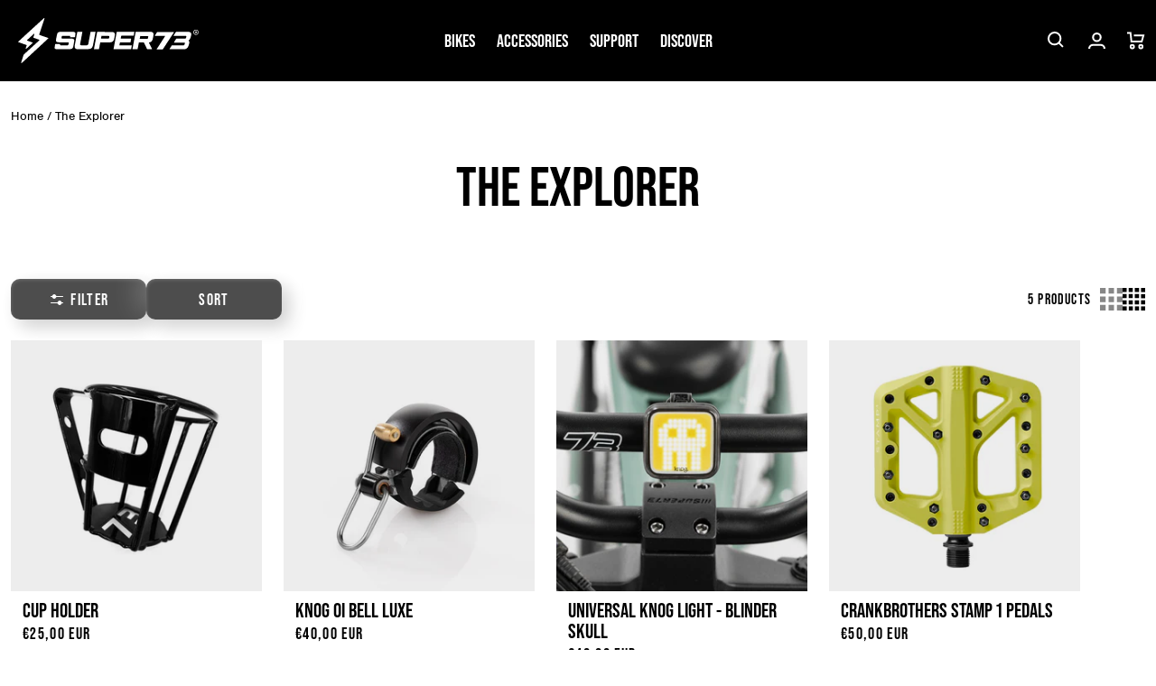

--- FILE ---
content_type: text/html; charset=utf-8
request_url: https://eu.super73.com/en-dk/collections/the-explorer
body_size: 48224
content:
<!doctype html>
<html class="no-js" lang="en">
	<head>
		<meta charset="utf-8">
		<meta http-equiv="X-UA-Compatible" content="IE=edge">
		<meta name="viewport" content="width=device-width,initial-scale=1">
		<meta name="theme-color" content="">
		<link rel="canonical" href="https://eu.super73.com/en-dk/collections/the-explorer">
		<link rel="preconnect" href="https://cdn.shopify.com" crossorigin>

		

<script>
        (function (w, d, s, l, i) {
            w[l] = w[l] || []; w[l].push({
                'gtm.start':
                    new Date().getTime(), event: 'gtm.js'
            }); var f = d.getElementsByTagName(s)[0],
                j = d.createElement(s), dl = l != 'dataLayer' ? '&l=' + l : ''; j.async = true; j.src =
                    'https://www.googletagmanager.com/gtm.js?id=' + i + dl; f.parentNode.insertBefore(j, f);
        })(window, document, 'script', 'dataLayer', '5DJ8NHR');
    </script>
		





    

    

    


		

		




		
<link rel="icon" type="image/png" href="//eu.super73.com/cdn/shop/files/Super73_Web_Favicon_96x96px.png?crop=center&height=32&v=1665088186&width=32">
<title>
			Holiday Gift Guide for The Explorer | Super73
</title>

		
			<meta name="description" content="Pick from a wide selection of accessories &amp; apparel for the adventurer type of rider. Suitable for Super73-Z Miami and ZG ebike owners.">
		

		


<meta property="og:site_name" content="SUPER73 Europe">
<meta property="og:url" content="https://eu.super73.com/en-dk/collections/the-explorer">
<meta property="og:title" content="Holiday Gift Guide for The Explorer | Super73">
<meta property="og:type" content="product.group">
<meta property="og:description" content="Pick from a wide selection of accessories &amp; apparel for the adventurer type of rider. Suitable for Super73-Z Miami and ZG ebike owners."><meta property="og:image" content="http://eu.super73.com/cdn/shop/collections/SUPER73-Z_Miami_Lifestyle-2.jpg?v=1671198245">
	<meta property="og:image:secure_url" content="https://eu.super73.com/cdn/shop/collections/SUPER73-Z_Miami_Lifestyle-2.jpg?v=1671198245">
	<meta property="og:image:width" content="1920">
	<meta property="og:image:height" content="1080"><meta name="twitter:site" content="@https://x.com/super73"><meta name="twitter:card" content="summary_large_image">
<meta name="twitter:title" content="Holiday Gift Guide for The Explorer | Super73">
<meta name="twitter:description" content="Pick from a wide selection of accessories &amp; apparel for the adventurer type of rider. Suitable for Super73-Z Miami and ZG ebike owners."> 
		<script src="//eu.super73.com/cdn/shop/t/163/assets/animations.js?v=106804440039397513751764859709" defer="defer"></script>
		<script src="//eu.super73.com/cdn/shop/t/163/assets/global.js?v=63960826912325888881764859709" defer="defer"></script>
		<script src="//eu.super73.com/cdn/shop/t/163/assets/product-form.js?v=21379412443815148381764859709" defer="defer"></script>
		


    
<script>
    window.addEventListener('DOMContentLoaded', (e) => {
        if (window.location.search.includes('view_cart=true')) {
            document.querySelector('cart-modal').handleCartLinkClick(e);
        }
    })
</script>
		
		
		<script>window.performance && window.performance.mark && window.performance.mark('shopify.content_for_header.start');</script><meta name="google-site-verification" content="Z6jkxIdhdTD4ptAxgJ0JyzrOFTt_5bh7ed874JDl9v8">
<meta name="google-site-verification" content="kKzoNvsCT1H5foVM0kP_qJ94yu-kvnGyMamKG3ajgeY">
<meta id="shopify-digital-wallet" name="shopify-digital-wallet" content="/958955573/digital_wallets/dialog">
<meta name="shopify-checkout-api-token" content="7a048dd7c25b953c3e6fd2260d898787">
<link rel="alternate" type="application/atom+xml" title="Feed" href="/en-dk/collections/the-explorer.atom" />
<link rel="alternate" hreflang="x-default" href="https://eu.super73.com/en-gb/collections/the-explorer">
<link rel="alternate" hreflang="en" href="https://eu.super73.com/en-gb/collections/the-explorer">
<link rel="alternate" hreflang="en-NL" href="https://eu.super73.com/collections/the-explorer">
<link rel="alternate" hreflang="en-LU" href="https://eu.super73.com/en-lu/collections/the-explorer">
<link rel="alternate" hreflang="en-MT" href="https://eu.super73.com/en-mt/collections/the-explorer">
<link rel="alternate" hreflang="en-RO" href="https://eu.super73.com/en-ro/collections/the-explorer">
<link rel="alternate" hreflang="en-HU" href="https://eu.super73.com/en-hu/collections/the-explorer">
<link rel="alternate" hreflang="en-CY" href="https://eu.super73.com/en-cy/collections/the-explorer">
<link rel="alternate" hreflang="en-DE" href="https://eu.super73.com/en-de/collections/the-explorer">
<link rel="alternate" hreflang="en-AT" href="https://eu.super73.com/en-at/collections/the-explorer">
<link rel="alternate" hreflang="en-BG" href="https://eu.super73.com/en-bg/collections/the-explorer">
<link rel="alternate" hreflang="en-EE" href="https://eu.super73.com/en-ee/collections/the-explorer">
<link rel="alternate" hreflang="en-FR" href="https://eu.super73.com/en-fr/collections/the-explorer">
<link rel="alternate" hreflang="en-MC" href="https://eu.super73.com/en-mc/collections/the-explorer">
<link rel="alternate" hreflang="en-SK" href="https://eu.super73.com/en-sk/collections/the-explorer">
<link rel="alternate" hreflang="en-BE" href="https://eu.super73.com/en-be/collections/the-explorer">
<link rel="alternate" hreflang="en-CZ" href="https://eu.super73.com/en-cz/collections/the-explorer">
<link rel="alternate" hreflang="en-LV" href="https://eu.super73.com/en-lv/collections/the-explorer">
<link rel="alternate" hreflang="en-LT" href="https://eu.super73.com/en-lt/collections/the-explorer">
<link rel="alternate" hreflang="en-ES" href="https://eu.super73.com/en-es/collections/the-explorer">
<link rel="alternate" hreflang="en-IT" href="https://eu.super73.com/en-it/collections/the-explorer">
<link rel="alternate" hreflang="en-SI" href="https://eu.super73.com/collections/the-explorer">
<link rel="alternate" hreflang="en-IE" href="https://eu.super73.com/en-ie/collections/the-explorer">
<link rel="alternate" hreflang="en-PL" href="https://eu.super73.com/en-pl/collections/the-explorer">
<link rel="alternate" hreflang="en-PT" href="https://eu.super73.com/en-pt/collections/the-explorer">
<link rel="alternate" hreflang="en-FI" href="https://eu.super73.com/en-fi/collections/the-explorer">
<link rel="alternate" hreflang="en-GR" href="https://eu.super73.com/en-gr/collections/the-explorer">
<link rel="alternate" hreflang="en-HR" href="https://eu.super73.com/en-hr/collections/the-explorer">
<link rel="alternate" hreflang="en-DK" href="https://eu.super73.com/en-dk/collections/the-explorer">
<link rel="alternate" hreflang="en-SE" href="https://eu.super73.com/en-se/collections/the-explorer">
<link rel="alternate" hreflang="en-AL" href="https://eu.super73.com/collections/the-explorer">
<link rel="alternate" hreflang="en-NO" href="https://eu.super73.com/collections/the-explorer">
<link rel="alternate" hreflang="en-RS" href="https://eu.super73.com/collections/the-explorer">
<link rel="alternate" hreflang="en-AD" href="https://eu.super73.com/collections/the-explorer">
<link rel="alternate" hreflang="en-AM" href="https://eu.super73.com/collections/the-explorer">
<link rel="alternate" hreflang="en-AX" href="https://eu.super73.com/collections/the-explorer">
<link rel="alternate" hreflang="en-BA" href="https://eu.super73.com/collections/the-explorer">
<link rel="alternate" hreflang="en-BY" href="https://eu.super73.com/collections/the-explorer">
<link rel="alternate" hreflang="en-FO" href="https://eu.super73.com/collections/the-explorer">
<link rel="alternate" hreflang="en-GE" href="https://eu.super73.com/collections/the-explorer">
<link rel="alternate" hreflang="en-GG" href="https://eu.super73.com/collections/the-explorer">
<link rel="alternate" hreflang="en-GI" href="https://eu.super73.com/collections/the-explorer">
<link rel="alternate" hreflang="en-GL" href="https://eu.super73.com/collections/the-explorer">
<link rel="alternate" hreflang="en-GP" href="https://eu.super73.com/collections/the-explorer">
<link rel="alternate" hreflang="en-IM" href="https://eu.super73.com/collections/the-explorer">
<link rel="alternate" hreflang="en-IS" href="https://eu.super73.com/collections/the-explorer">
<link rel="alternate" hreflang="en-JE" href="https://eu.super73.com/collections/the-explorer">
<link rel="alternate" hreflang="en-LI" href="https://eu.super73.com/collections/the-explorer">
<link rel="alternate" hreflang="en-MD" href="https://eu.super73.com/collections/the-explorer">
<link rel="alternate" hreflang="en-ME" href="https://eu.super73.com/collections/the-explorer">
<link rel="alternate" hreflang="en-MK" href="https://eu.super73.com/collections/the-explorer">
<link rel="alternate" hreflang="en-RE" href="https://eu.super73.com/collections/the-explorer">
<link rel="alternate" hreflang="en-SJ" href="https://eu.super73.com/collections/the-explorer">
<link rel="alternate" hreflang="en-SM" href="https://eu.super73.com/collections/the-explorer">
<link rel="alternate" hreflang="en-TR" href="https://eu.super73.com/collections/the-explorer">
<link rel="alternate" hreflang="en-UA" href="https://eu.super73.com/collections/the-explorer">
<link rel="alternate" hreflang="en-VA" href="https://eu.super73.com/collections/the-explorer">
<link rel="alternate" hreflang="en-XK" href="https://eu.super73.com/collections/the-explorer">
<link rel="alternate" hreflang="en-YT" href="https://eu.super73.com/collections/the-explorer">
<link rel="alternate" hreflang="en-CH" href="https://eu.super73.com/collections/the-explorer">
<link rel="alternate" type="application/json+oembed" href="https://eu.super73.com/en-dk/collections/the-explorer.oembed">
<script async="async" src="/checkouts/internal/preloads.js?locale=en-DK"></script>
<link rel="preconnect" href="https://shop.app" crossorigin="anonymous">
<script async="async" src="https://shop.app/checkouts/internal/preloads.js?locale=en-DK&shop_id=958955573" crossorigin="anonymous"></script>
<script id="apple-pay-shop-capabilities" type="application/json">{"shopId":958955573,"countryCode":"NL","currencyCode":"EUR","merchantCapabilities":["supports3DS"],"merchantId":"gid:\/\/shopify\/Shop\/958955573","merchantName":"SUPER73 Europe","requiredBillingContactFields":["postalAddress","email","phone"],"requiredShippingContactFields":["postalAddress","email","phone"],"shippingType":"shipping","supportedNetworks":["visa","maestro","masterCard","amex"],"total":{"type":"pending","label":"SUPER73 Europe","amount":"1.00"},"shopifyPaymentsEnabled":true,"supportsSubscriptions":true}</script>
<script id="shopify-features" type="application/json">{"accessToken":"7a048dd7c25b953c3e6fd2260d898787","betas":["rich-media-storefront-analytics"],"domain":"eu.super73.com","predictiveSearch":true,"shopId":958955573,"locale":"en"}</script>
<script>var Shopify = Shopify || {};
Shopify.shop = "super73europe.myshopify.com";
Shopify.locale = "en";
Shopify.currency = {"active":"EUR","rate":"1.0"};
Shopify.country = "DK";
Shopify.theme = {"name":"Live","id":180374929736,"schema_name":"vvastify 🤙","schema_version":"2.0.0","theme_store_id":null,"role":"main"};
Shopify.theme.handle = "null";
Shopify.theme.style = {"id":null,"handle":null};
Shopify.cdnHost = "eu.super73.com/cdn";
Shopify.routes = Shopify.routes || {};
Shopify.routes.root = "/en-dk/";</script>
<script type="module">!function(o){(o.Shopify=o.Shopify||{}).modules=!0}(window);</script>
<script>!function(o){function n(){var o=[];function n(){o.push(Array.prototype.slice.apply(arguments))}return n.q=o,n}var t=o.Shopify=o.Shopify||{};t.loadFeatures=n(),t.autoloadFeatures=n()}(window);</script>
<script>
  window.ShopifyPay = window.ShopifyPay || {};
  window.ShopifyPay.apiHost = "shop.app\/pay";
  window.ShopifyPay.redirectState = null;
</script>
<script id="shop-js-analytics" type="application/json">{"pageType":"collection"}</script>
<script defer="defer" async type="module" src="//eu.super73.com/cdn/shopifycloud/shop-js/modules/v2/client.init-shop-cart-sync_BN7fPSNr.en.esm.js"></script>
<script defer="defer" async type="module" src="//eu.super73.com/cdn/shopifycloud/shop-js/modules/v2/chunk.common_Cbph3Kss.esm.js"></script>
<script defer="defer" async type="module" src="//eu.super73.com/cdn/shopifycloud/shop-js/modules/v2/chunk.modal_DKumMAJ1.esm.js"></script>
<script type="module">
  await import("//eu.super73.com/cdn/shopifycloud/shop-js/modules/v2/client.init-shop-cart-sync_BN7fPSNr.en.esm.js");
await import("//eu.super73.com/cdn/shopifycloud/shop-js/modules/v2/chunk.common_Cbph3Kss.esm.js");
await import("//eu.super73.com/cdn/shopifycloud/shop-js/modules/v2/chunk.modal_DKumMAJ1.esm.js");

  window.Shopify.SignInWithShop?.initShopCartSync?.({"fedCMEnabled":true,"windoidEnabled":true});

</script>
<script>
  window.Shopify = window.Shopify || {};
  if (!window.Shopify.featureAssets) window.Shopify.featureAssets = {};
  window.Shopify.featureAssets['shop-js'] = {"shop-cart-sync":["modules/v2/client.shop-cart-sync_CJVUk8Jm.en.esm.js","modules/v2/chunk.common_Cbph3Kss.esm.js","modules/v2/chunk.modal_DKumMAJ1.esm.js"],"init-fed-cm":["modules/v2/client.init-fed-cm_7Fvt41F4.en.esm.js","modules/v2/chunk.common_Cbph3Kss.esm.js","modules/v2/chunk.modal_DKumMAJ1.esm.js"],"init-shop-email-lookup-coordinator":["modules/v2/client.init-shop-email-lookup-coordinator_Cc088_bR.en.esm.js","modules/v2/chunk.common_Cbph3Kss.esm.js","modules/v2/chunk.modal_DKumMAJ1.esm.js"],"init-windoid":["modules/v2/client.init-windoid_hPopwJRj.en.esm.js","modules/v2/chunk.common_Cbph3Kss.esm.js","modules/v2/chunk.modal_DKumMAJ1.esm.js"],"shop-button":["modules/v2/client.shop-button_B0jaPSNF.en.esm.js","modules/v2/chunk.common_Cbph3Kss.esm.js","modules/v2/chunk.modal_DKumMAJ1.esm.js"],"shop-cash-offers":["modules/v2/client.shop-cash-offers_DPIskqss.en.esm.js","modules/v2/chunk.common_Cbph3Kss.esm.js","modules/v2/chunk.modal_DKumMAJ1.esm.js"],"shop-toast-manager":["modules/v2/client.shop-toast-manager_CK7RT69O.en.esm.js","modules/v2/chunk.common_Cbph3Kss.esm.js","modules/v2/chunk.modal_DKumMAJ1.esm.js"],"init-shop-cart-sync":["modules/v2/client.init-shop-cart-sync_BN7fPSNr.en.esm.js","modules/v2/chunk.common_Cbph3Kss.esm.js","modules/v2/chunk.modal_DKumMAJ1.esm.js"],"init-customer-accounts-sign-up":["modules/v2/client.init-customer-accounts-sign-up_CfPf4CXf.en.esm.js","modules/v2/client.shop-login-button_DeIztwXF.en.esm.js","modules/v2/chunk.common_Cbph3Kss.esm.js","modules/v2/chunk.modal_DKumMAJ1.esm.js"],"pay-button":["modules/v2/client.pay-button_CgIwFSYN.en.esm.js","modules/v2/chunk.common_Cbph3Kss.esm.js","modules/v2/chunk.modal_DKumMAJ1.esm.js"],"init-customer-accounts":["modules/v2/client.init-customer-accounts_DQ3x16JI.en.esm.js","modules/v2/client.shop-login-button_DeIztwXF.en.esm.js","modules/v2/chunk.common_Cbph3Kss.esm.js","modules/v2/chunk.modal_DKumMAJ1.esm.js"],"avatar":["modules/v2/client.avatar_BTnouDA3.en.esm.js"],"init-shop-for-new-customer-accounts":["modules/v2/client.init-shop-for-new-customer-accounts_CsZy_esa.en.esm.js","modules/v2/client.shop-login-button_DeIztwXF.en.esm.js","modules/v2/chunk.common_Cbph3Kss.esm.js","modules/v2/chunk.modal_DKumMAJ1.esm.js"],"shop-follow-button":["modules/v2/client.shop-follow-button_BRMJjgGd.en.esm.js","modules/v2/chunk.common_Cbph3Kss.esm.js","modules/v2/chunk.modal_DKumMAJ1.esm.js"],"checkout-modal":["modules/v2/client.checkout-modal_B9Drz_yf.en.esm.js","modules/v2/chunk.common_Cbph3Kss.esm.js","modules/v2/chunk.modal_DKumMAJ1.esm.js"],"shop-login-button":["modules/v2/client.shop-login-button_DeIztwXF.en.esm.js","modules/v2/chunk.common_Cbph3Kss.esm.js","modules/v2/chunk.modal_DKumMAJ1.esm.js"],"lead-capture":["modules/v2/client.lead-capture_DXYzFM3R.en.esm.js","modules/v2/chunk.common_Cbph3Kss.esm.js","modules/v2/chunk.modal_DKumMAJ1.esm.js"],"shop-login":["modules/v2/client.shop-login_CA5pJqmO.en.esm.js","modules/v2/chunk.common_Cbph3Kss.esm.js","modules/v2/chunk.modal_DKumMAJ1.esm.js"],"payment-terms":["modules/v2/client.payment-terms_BxzfvcZJ.en.esm.js","modules/v2/chunk.common_Cbph3Kss.esm.js","modules/v2/chunk.modal_DKumMAJ1.esm.js"]};
</script>
<script>(function() {
  var isLoaded = false;
  function asyncLoad() {
    if (isLoaded) return;
    isLoaded = true;
    var urls = ["https:\/\/ecommplugins-scripts.trustpilot.com\/v2.1\/js\/header.min.js?settings=eyJrZXkiOiJlMEgyVndRWnZCR1RGa3ZyIiwicyI6Im5vbmUifQ==\u0026shop=super73europe.myshopify.com","https:\/\/ecommplugins-trustboxsettings.trustpilot.com\/super73europe.myshopify.com.js?settings=1656524720804\u0026shop=super73europe.myshopify.com","https:\/\/widget.trustpilot.com\/bootstrap\/v5\/tp.widget.sync.bootstrap.min.js?shop=super73europe.myshopify.com","https:\/\/services.nofraud.com\/js\/device.js?shop=super73europe.myshopify.com","https:\/\/cozycountryredirectiii.addons.business\/js\/eggbox\/12215\/script_bdfe12b0839d9a7fee48828117de4125.js?v=1\u0026sign=bdfe12b0839d9a7fee48828117de4125\u0026shop=super73europe.myshopify.com","https:\/\/cdn.nfcube.com\/instafeed-e7a176433394e84b7fd65bccabb9c1e9.js?shop=super73europe.myshopify.com","https:\/\/app.octaneai.com\/kooe4qb4f6m7p1lq\/shopify.js?x=FwaVR4weFqPA6DKn\u0026shop=super73europe.myshopify.com","https:\/\/cdn.attn.tv\/super73netherlands\/dtag.js?shop=super73europe.myshopify.com"];
    for (var i = 0; i < urls.length; i++) {
      var s = document.createElement('script');
      s.type = 'text/javascript';
      s.async = true;
      s.src = urls[i];
      var x = document.getElementsByTagName('script')[0];
      x.parentNode.insertBefore(s, x);
    }
  };
  if(window.attachEvent) {
    window.attachEvent('onload', asyncLoad);
  } else {
    window.addEventListener('load', asyncLoad, false);
  }
})();</script>
<script id="__st">var __st={"a":958955573,"offset":3600,"reqid":"38d0d1d9-0823-4948-97ff-f051b8f90aea-1769857591","pageurl":"eu.super73.com\/en-dk\/collections\/the-explorer","u":"271ae43b0d5d","p":"collection","rtyp":"collection","rid":279888756789};</script>
<script>window.ShopifyPaypalV4VisibilityTracking = true;</script>
<script id="captcha-bootstrap">!function(){'use strict';const t='contact',e='account',n='new_comment',o=[[t,t],['blogs',n],['comments',n],[t,'customer']],c=[[e,'customer_login'],[e,'guest_login'],[e,'recover_customer_password'],[e,'create_customer']],r=t=>t.map((([t,e])=>`form[action*='/${t}']:not([data-nocaptcha='true']) input[name='form_type'][value='${e}']`)).join(','),a=t=>()=>t?[...document.querySelectorAll(t)].map((t=>t.form)):[];function s(){const t=[...o],e=r(t);return a(e)}const i='password',u='form_key',d=['recaptcha-v3-token','g-recaptcha-response','h-captcha-response',i],f=()=>{try{return window.sessionStorage}catch{return}},m='__shopify_v',_=t=>t.elements[u];function p(t,e,n=!1){try{const o=window.sessionStorage,c=JSON.parse(o.getItem(e)),{data:r}=function(t){const{data:e,action:n}=t;return t[m]||n?{data:e,action:n}:{data:t,action:n}}(c);for(const[e,n]of Object.entries(r))t.elements[e]&&(t.elements[e].value=n);n&&o.removeItem(e)}catch(o){console.error('form repopulation failed',{error:o})}}const l='form_type',E='cptcha';function T(t){t.dataset[E]=!0}const w=window,h=w.document,L='Shopify',v='ce_forms',y='captcha';let A=!1;((t,e)=>{const n=(g='f06e6c50-85a8-45c8-87d0-21a2b65856fe',I='https://cdn.shopify.com/shopifycloud/storefront-forms-hcaptcha/ce_storefront_forms_captcha_hcaptcha.v1.5.2.iife.js',D={infoText:'Protected by hCaptcha',privacyText:'Privacy',termsText:'Terms'},(t,e,n)=>{const o=w[L][v],c=o.bindForm;if(c)return c(t,g,e,D).then(n);var r;o.q.push([[t,g,e,D],n]),r=I,A||(h.body.append(Object.assign(h.createElement('script'),{id:'captcha-provider',async:!0,src:r})),A=!0)});var g,I,D;w[L]=w[L]||{},w[L][v]=w[L][v]||{},w[L][v].q=[],w[L][y]=w[L][y]||{},w[L][y].protect=function(t,e){n(t,void 0,e),T(t)},Object.freeze(w[L][y]),function(t,e,n,w,h,L){const[v,y,A,g]=function(t,e,n){const i=e?o:[],u=t?c:[],d=[...i,...u],f=r(d),m=r(i),_=r(d.filter((([t,e])=>n.includes(e))));return[a(f),a(m),a(_),s()]}(w,h,L),I=t=>{const e=t.target;return e instanceof HTMLFormElement?e:e&&e.form},D=t=>v().includes(t);t.addEventListener('submit',(t=>{const e=I(t);if(!e)return;const n=D(e)&&!e.dataset.hcaptchaBound&&!e.dataset.recaptchaBound,o=_(e),c=g().includes(e)&&(!o||!o.value);(n||c)&&t.preventDefault(),c&&!n&&(function(t){try{if(!f())return;!function(t){const e=f();if(!e)return;const n=_(t);if(!n)return;const o=n.value;o&&e.removeItem(o)}(t);const e=Array.from(Array(32),(()=>Math.random().toString(36)[2])).join('');!function(t,e){_(t)||t.append(Object.assign(document.createElement('input'),{type:'hidden',name:u})),t.elements[u].value=e}(t,e),function(t,e){const n=f();if(!n)return;const o=[...t.querySelectorAll(`input[type='${i}']`)].map((({name:t})=>t)),c=[...d,...o],r={};for(const[a,s]of new FormData(t).entries())c.includes(a)||(r[a]=s);n.setItem(e,JSON.stringify({[m]:1,action:t.action,data:r}))}(t,e)}catch(e){console.error('failed to persist form',e)}}(e),e.submit())}));const S=(t,e)=>{t&&!t.dataset[E]&&(n(t,e.some((e=>e===t))),T(t))};for(const o of['focusin','change'])t.addEventListener(o,(t=>{const e=I(t);D(e)&&S(e,y())}));const B=e.get('form_key'),M=e.get(l),P=B&&M;t.addEventListener('DOMContentLoaded',(()=>{const t=y();if(P)for(const e of t)e.elements[l].value===M&&p(e,B);[...new Set([...A(),...v().filter((t=>'true'===t.dataset.shopifyCaptcha))])].forEach((e=>S(e,t)))}))}(h,new URLSearchParams(w.location.search),n,t,e,['guest_login'])})(!0,!0)}();</script>
<script integrity="sha256-4kQ18oKyAcykRKYeNunJcIwy7WH5gtpwJnB7kiuLZ1E=" data-source-attribution="shopify.loadfeatures" defer="defer" src="//eu.super73.com/cdn/shopifycloud/storefront/assets/storefront/load_feature-a0a9edcb.js" crossorigin="anonymous"></script>
<script crossorigin="anonymous" defer="defer" src="//eu.super73.com/cdn/shopifycloud/storefront/assets/shopify_pay/storefront-65b4c6d7.js?v=20250812"></script>
<script data-source-attribution="shopify.dynamic_checkout.dynamic.init">var Shopify=Shopify||{};Shopify.PaymentButton=Shopify.PaymentButton||{isStorefrontPortableWallets:!0,init:function(){window.Shopify.PaymentButton.init=function(){};var t=document.createElement("script");t.src="https://eu.super73.com/cdn/shopifycloud/portable-wallets/latest/portable-wallets.en.js",t.type="module",document.head.appendChild(t)}};
</script>
<script data-source-attribution="shopify.dynamic_checkout.buyer_consent">
  function portableWalletsHideBuyerConsent(e){var t=document.getElementById("shopify-buyer-consent"),n=document.getElementById("shopify-subscription-policy-button");t&&n&&(t.classList.add("hidden"),t.setAttribute("aria-hidden","true"),n.removeEventListener("click",e))}function portableWalletsShowBuyerConsent(e){var t=document.getElementById("shopify-buyer-consent"),n=document.getElementById("shopify-subscription-policy-button");t&&n&&(t.classList.remove("hidden"),t.removeAttribute("aria-hidden"),n.addEventListener("click",e))}window.Shopify?.PaymentButton&&(window.Shopify.PaymentButton.hideBuyerConsent=portableWalletsHideBuyerConsent,window.Shopify.PaymentButton.showBuyerConsent=portableWalletsShowBuyerConsent);
</script>
<script data-source-attribution="shopify.dynamic_checkout.cart.bootstrap">document.addEventListener("DOMContentLoaded",(function(){function t(){return document.querySelector("shopify-accelerated-checkout-cart, shopify-accelerated-checkout")}if(t())Shopify.PaymentButton.init();else{new MutationObserver((function(e,n){t()&&(Shopify.PaymentButton.init(),n.disconnect())})).observe(document.body,{childList:!0,subtree:!0})}}));
</script>
<link id="shopify-accelerated-checkout-styles" rel="stylesheet" media="screen" href="https://eu.super73.com/cdn/shopifycloud/portable-wallets/latest/accelerated-checkout-backwards-compat.css" crossorigin="anonymous">
<style id="shopify-accelerated-checkout-cart">
        #shopify-buyer-consent {
  margin-top: 1em;
  display: inline-block;
  width: 100%;
}

#shopify-buyer-consent.hidden {
  display: none;
}

#shopify-subscription-policy-button {
  background: none;
  border: none;
  padding: 0;
  text-decoration: underline;
  font-size: inherit;
  cursor: pointer;
}

#shopify-subscription-policy-button::before {
  box-shadow: none;
}

      </style>
<script id="sections-script" data-sections="header,footer" defer="defer" src="//eu.super73.com/cdn/shop/t/163/compiled_assets/scripts.js?v=18404"></script>
<script>window.performance && window.performance.mark && window.performance.mark('shopify.content_for_header.end');</script>
<style data-shopify>
:root {
				/* shopify body font
					usage:
					font-family: var(--font-body-family);
					font-style: var(--font-body-style);
					font-weight: var(--font-body-weight);
					letter-spacing: var(--font-body-letter-spacing);
					*/
					--font-body-family:nimbus-sans, sans-serif;--font-body-style: normal;
					--font-body-weight: 400;
					--font-body-weight-bold: 700;
					--font-body-letter-spacing: -0.02rem;
				
				/* shopify heading font
					font-family: var(--font-heading-family);
					font-weight: var(--font-heading-weight);
					font-style: var(--font-heading-style);
					letter-spacing: var(--font-heading-letter-spacing);
					letter-spacing: var(--font-heading-letter-spacing);
					*/
					--font-heading-family:bebas-neue-pro, sans-serif;--font-heading-style:  normal;
					--font-heading-weight:  600;
					--font-heading-weight-light: 400;
					--font-heading-letter-spacing: normal;
					--font-heading-letter-spacing-wide: 0.075em;
					
				
				/* shopify caption font
					font-family: var(--font-caption-family);
					font-weight: var(--font-caption-weight);
					font-style: var(--font-caption-style);
					letter-spacing: var(--font-caption-letter-spacing);
					letter-spacing: var(--font-caption-letter-spacing-wide);
					*/

				--font-caption-family:bebas-neue-pro, sans-serif;--font-caption-style:  normal;
				--font-caption-weight:  var(--font-heading-weight-light);
				--font-caption-letter-spacing: normal;
				--font-caption-letter-spacing-wide: var(--font-heading-letter-spacing-wide);

				--font-body-scale: 1.0;
				--font-heading-scale: 1.0;

				--color-base-text: 0, 0, 0;
				--color-base-background-1: 255, 255, 255;
				--color-base-background-2: 77, 77, 77;
				--color-base-background-3: 135, 135, 135;
				--color-base-background-4: 217, 217, 217;
				--color-base-outline-button-labels: 135, 135, 135;
				--color-base-accent-1: 157, 153, 134;
				--color-base-accent-2: 0, 72, 111;
				--color-base-accent-3: 191, 129, 29;
				--color-base-accent-4: 163, 0, 0;
				--payment-terms-background-color: #FFFFFF;

				--media-color-foreground: 237, 237, 237;

				--button-text-color: 255, 255, 255;
				--button-background-color: 77, 77, 77;
				--button-border-color: 77, 77, 77;

				--gradient-base-background-1: #FFFFFF;
				--gradient-base-background-2: #4D4D4D;
				--gradient-base-background-3: #878787;
				--gradient-base-background-4: #D9D9D9;
				--gradient-base-accent-1: #9D9986;
				--gradient-base-accent-2: #00486F;
				--gradient-base-accent-3: #BF811D;
				--gradient-base-accent-4: #a30000;

				--page-width: 160rem;
				--page-width-narrow: 99rem;
				--page-width-margin: 0rem;

				--spacing-sections-desktop: 0px;
				--spacing-sections-mobile: 0px;

				--grid-desktop-vertical-spacing: 12px;
				--grid-desktop-horizontal-spacing: 20px;
				--grid-mobile-vertical-spacing: 6px;
				--grid-mobile-horizontal-spacing: 10px;

				--sale-badge-color: #FFFFFF;
				--sale-badge-background-color: #A30000;
				--new-badge-color: #FFFFFF;
				--new-badge-background-color: #BF811D;
				--card-sold-out-badge-color: #FFFFFF;
				--card-sold-out-badge-background-color: #4D4D4D;
				--few-left-badge-color: #000000;
				--few-left-badge-background-color: #FFFFFF;
				--few-left-badge-border: #000000;
				--in-stock-badge-color: #000000;
				--in-stock-badge-background-color: #FFFFFF;
				--in-stock-badge-border: #000000;
				--sold-out-badge-color: #000000;
				--sold-out-badge-background-color: #FFFFFF;
				--sold-out-badge-border: #000000;

				--modal-top-offset: 10rem;
			}

			*,
			*::before,
			*::after {
				box-sizing: inherit;
			}

			html {
				box-sizing: border-box;
				font-size: calc(var(--font-body-scale) * 62.5%);
				height: 100%;
			}

			body {
				display: grid;
				grid-template-rows: auto auto 1fr auto;
				grid-template-areas:
				"announcement"
				"header"
				"main"
				"footer";
				grid-template-columns: 100%;
				min-height: 100%;
				margin: 0;
				font-size: 1.5rem;
				letter-spacing: var(--font-body-letter-spacing);
				line-height: calc(1 + 0.8 / var(--font-body-scale));
				font-family: var(--font-body-family);
				font-style: var(--font-body-style);
				font-weight: var(--font-body-weight);
			}
			
			@media screen and (min-width: 750px) {
				body {
					font-size: 1.6rem;
				}
			}
			main {
				grid-area: main;
			}
		</style>

		<link href="//eu.super73.com/cdn/shop/t/163/assets/base.css?v=32944909864597019081764859709" rel="stylesheet" type="text/css" media="all" />
		
		<link href="//eu.super73.com/cdn/shop/t/163/assets/component-card.css?v=105511724223563316481764859709" rel="stylesheet" type="text/css" media="all" />
		<link href="//eu.super73.com/cdn/shop/t/163/assets/component-price.css?v=39176325432442601291764859709" rel="stylesheet" type="text/css" media="all" />
		<link href="//eu.super73.com/cdn/shop/t/163/assets/component-badges.css?v=62631533202320615301764859709" rel="stylesheet" type="text/css" media="all" />
		<link href="//eu.super73.com/cdn/shop/t/163/assets/template-collection.css?v=168294799314321859021764859709" rel="stylesheet" type="text/css" media="all" />
		<link href="//eu.super73.com/cdn/shop/t/163/assets/component-variant-radios.css?v=101237383348344005821764859709" rel="stylesheet" type="text/css" media="all" />

		

			<link rel="stylesheet" href="https://use.typekit.net/qmp0qet.css">
		

		
<link rel="stylesheet" href="//eu.super73.com/cdn/shop/t/163/assets/component-predictive-search.css?v=85636846474122303641764859709" media="print" onload="this.media='all'">
		

		
		<script id="_int" data-currency="€" data-currency-code="EUR"></script>
		<script>document.documentElement.className = document.documentElement.className.replace('no-js', 'js');</script>
		
			<!-- Clarity Snippet -->
			<script>
				(function(c,l,a,r,i,t,y){
					c[a]=c[a]||function(){(c[a].q=c[a].q||[]).push(arguments)};
					t=l.createElement(r);t.async=1;t.src="https://www.clarity.ms/tag/"+i;
					y=l.getElementsByTagName(r)[0];y.parentNode.insertBefore(t,y);
				})(window, document, "clarity", "script", "lz0po5yunz");
			</script>
			<!-- End of Clarity Snippet -->
		
	<!-- BEGIN app block: shopify://apps/pandectes-gdpr/blocks/banner/58c0baa2-6cc1-480c-9ea6-38d6d559556a -->
  
    
      <!-- TCF is active, scripts are loaded above -->
      
      <script>
        
          window.PandectesSettings = {"store":{"id":958955573,"plan":"basic","theme":"Live","primaryLocale":"en","adminMode":false,"headless":false,"storefrontRootDomain":"","checkoutRootDomain":"","storefrontAccessToken":""},"tsPublished":1746087528,"declaration":{"showPurpose":false,"showProvider":false,"declIntroText":"We use cookies to optimize website functionality, analyze the performance, and provide personalized experience to you. Some cookies are essential to make the website operate and function correctly. Those cookies cannot be disabled. In this window you can manage your preference of cookies.","showDateGenerated":true},"language":{"unpublished":[],"languageMode":"Single","fallbackLanguage":"en","languageDetection":"browser","languagesSupported":[]},"texts":{"managed":{"headerText":{"en":"We respect your privacy"},"consentText":{"en":"This website uses cookies to ensure you get the best experience."},"linkText":{"en":"Learn more"},"imprintText":{"en":"Imprint"},"googleLinkText":{"en":"Google's Privacy Terms"},"allowButtonText":{"en":"Accept"},"denyButtonText":{"en":"Decline"},"dismissButtonText":{"en":"Ok"},"leaveSiteButtonText":{"en":"Leave this site"},"preferencesButtonText":{"en":"Preferences"},"cookiePolicyText":{"en":"Cookie policy"},"preferencesPopupTitleText":{"en":"Manage consent preferences"},"preferencesPopupIntroText":{"en":"We use cookies to optimize website functionality, analyze the performance, and provide personalized experience to you. Some cookies are essential to make the website operate and function correctly. Those cookies cannot be disabled. In this window you can manage your preference of cookies."},"preferencesPopupSaveButtonText":{"en":"Save preferences"},"preferencesPopupCloseButtonText":{"en":"Close"},"preferencesPopupAcceptAllButtonText":{"en":"Accept all"},"preferencesPopupRejectAllButtonText":{"en":"Reject all"},"cookiesDetailsText":{"en":"Cookies details"},"preferencesPopupAlwaysAllowedText":{"en":"Always allowed"},"accessSectionParagraphText":{"en":"You have the right to request access to your data at any time."},"accessSectionTitleText":{"en":"Data portability"},"accessSectionAccountInfoActionText":{"en":"Personal data"},"accessSectionDownloadReportActionText":{"en":"Request export"},"accessSectionGDPRRequestsActionText":{"en":"Data subject requests"},"accessSectionOrdersRecordsActionText":{"en":"Orders"},"rectificationSectionParagraphText":{"en":"You have the right to request your data to be updated whenever you think it is appropriate."},"rectificationSectionTitleText":{"en":"Data Rectification"},"rectificationCommentPlaceholder":{"en":"Describe what you want to be updated"},"rectificationCommentValidationError":{"en":"Comment is required"},"rectificationSectionEditAccountActionText":{"en":"Request an update"},"erasureSectionTitleText":{"en":"Right to be forgotten"},"erasureSectionParagraphText":{"en":"You have the right to ask all your data to be erased. After that, you will no longer be able to access your account."},"erasureSectionRequestDeletionActionText":{"en":"Request personal data deletion"},"consentDate":{"en":"Consent date"},"consentId":{"en":"Consent ID"},"consentSectionChangeConsentActionText":{"en":"Change consent preference"},"consentSectionConsentedText":{"en":"You consented to the cookies policy of this website on"},"consentSectionNoConsentText":{"en":"You have not consented to the cookies policy of this website."},"consentSectionTitleText":{"en":"Your cookie consent"},"consentStatus":{"en":"Consent preference"},"confirmationFailureMessage":{"en":"Your request was not verified. Please try again and if problem persists, contact store owner for assistance"},"confirmationFailureTitle":{"en":"A problem occurred"},"confirmationSuccessMessage":{"en":"We will soon get back to you as to your request."},"confirmationSuccessTitle":{"en":"Your request is verified"},"guestsSupportEmailFailureMessage":{"en":"Your request was not submitted. Please try again and if problem persists, contact store owner for assistance."},"guestsSupportEmailFailureTitle":{"en":"A problem occurred"},"guestsSupportEmailPlaceholder":{"en":"E-mail address"},"guestsSupportEmailSuccessMessage":{"en":"If you are registered as a customer of this store, you will soon receive an email with instructions on how to proceed."},"guestsSupportEmailSuccessTitle":{"en":"Thank you for your request"},"guestsSupportEmailValidationError":{"en":"Email is not valid"},"guestsSupportInfoText":{"en":"Please login with your customer account to further proceed."},"submitButton":{"en":"Submit"},"submittingButton":{"en":"Submitting..."},"cancelButton":{"en":"Cancel"},"declIntroText":{"en":"We use cookies to optimize website functionality, analyze the performance, and provide personalized experience to you. Some cookies are essential to make the website operate and function correctly. Those cookies cannot be disabled. In this window you can manage your preference of cookies."},"declName":{"en":"Name"},"declPurpose":{"en":"Purpose"},"declType":{"en":"Type"},"declRetention":{"en":"Retention"},"declProvider":{"en":"Provider"},"declFirstParty":{"en":"First-party"},"declThirdParty":{"en":"Third-party"},"declSeconds":{"en":"seconds"},"declMinutes":{"en":"minutes"},"declHours":{"en":"hours"},"declDays":{"en":"days"},"declMonths":{"en":"months"},"declYears":{"en":"years"},"declSession":{"en":"Session"},"declDomain":{"en":"Domain"},"declPath":{"en":"Path"}},"categories":{"strictlyNecessaryCookiesTitleText":{"en":"Strictly necessary cookies"},"strictlyNecessaryCookiesDescriptionText":{"en":"These cookies are essential in order to enable you to move around the website and use its features, such as accessing secure areas of the website. The website cannot function properly without these cookies."},"functionalityCookiesTitleText":{"en":"Functional cookies"},"functionalityCookiesDescriptionText":{"en":"These cookies enable the site to provide enhanced functionality and personalisation. They may be set by us or by third party providers whose services we have added to our pages. If you do not allow these cookies then some or all of these services may not function properly."},"performanceCookiesTitleText":{"en":"Performance cookies"},"performanceCookiesDescriptionText":{"en":"These cookies enable us to monitor and improve the performance of our website. For example, they allow us to count visits, identify traffic sources and see which parts of the site are most popular."},"targetingCookiesTitleText":{"en":"Targeting cookies"},"targetingCookiesDescriptionText":{"en":"These cookies may be set through our site by our advertising partners. They may be used by those companies to build a profile of your interests and show you relevant adverts on other sites.    They do not store directly personal information, but are based on uniquely identifying your browser and internet device. If you do not allow these cookies, you will experience less targeted advertising."},"unclassifiedCookiesTitleText":{"en":"Unclassified cookies"},"unclassifiedCookiesDescriptionText":{"en":"Unclassified cookies are cookies that we are in the process of classifying, together with the providers of individual cookies."}},"auto":{}},"library":{"previewMode":false,"fadeInTimeout":0,"defaultBlocked":7,"showLink":true,"showImprintLink":false,"showGoogleLink":false,"enabled":true,"cookie":{"expiryDays":365,"secure":true,"domain":""},"dismissOnScroll":false,"dismissOnWindowClick":false,"dismissOnTimeout":false,"palette":{"popup":{"background":"#FFFFFF","backgroundForCalculations":{"a":1,"b":255,"g":255,"r":255},"text":"#000000"},"button":{"background":"transparent","backgroundForCalculations":{"a":1,"b":255,"g":255,"r":255},"text":"#000000","textForCalculation":{"a":1,"b":0,"g":0,"r":0},"border":"#000000"}},"content":{"href":"https://super73europe.myshopify.com/policies/privacy-policy","imprintHref":"/","close":"&#10005;","target":"","logo":""},"window":"<div role=\"dialog\" aria-live=\"polite\" aria-label=\"cookieconsent\" aria-describedby=\"cookieconsent:desc\" id=\"pandectes-banner\" class=\"cc-window-wrapper cc-overlay-wrapper\"><div class=\"pd-cookie-banner-window cc-window {{classes}}\"><!--googleoff: all-->{{children}}<!--googleon: all--></div></div>","compliance":{"opt-both":"<div class=\"cc-compliance cc-highlight\">{{deny}}{{allow}}</div>"},"type":"opt-both","layouts":{"basic":"{{messagelink}}{{compliance}}{{close}}"},"position":"overlay","theme":"wired","revokable":false,"animateRevokable":false,"revokableReset":false,"revokableLogoUrl":"https://super73europe.myshopify.com/cdn/shop/files/pandectes-reopen-logo.png","revokablePlacement":"bottom-left","revokableMarginHorizontal":15,"revokableMarginVertical":15,"static":false,"autoAttach":true,"hasTransition":true,"blacklistPage":[""],"elements":{"close":"<button aria-label=\"dismiss cookie message\" type=\"button\" tabindex=\"0\" class=\"cc-close\">{{close}}</button>","dismiss":"<button aria-label=\"dismiss cookie message\" type=\"button\" tabindex=\"0\" class=\"cc-btn cc-btn-decision cc-dismiss\">{{dismiss}}</button>","allow":"<button aria-label=\"allow cookies\" type=\"button\" tabindex=\"0\" class=\"cc-btn cc-btn-decision cc-allow\">{{allow}}</button>","deny":"<button aria-label=\"deny cookies\" type=\"button\" tabindex=\"0\" class=\"cc-btn cc-btn-decision cc-deny\">{{deny}}</button>","preferences":"<button aria-label=\"settings cookies\" tabindex=\"0\" type=\"button\" class=\"cc-btn cc-settings\" onclick=\"Pandectes.fn.openPreferences()\">{{preferences}}</button>"}},"geolocation":{"auOnly":false,"brOnly":false,"caOnly":false,"chOnly":false,"euOnly":false,"jpOnly":false,"nzOnly":false,"thOnly":false,"zaOnly":false,"canadaOnly":false,"globalVisibility":true},"dsr":{"guestsSupport":false,"accessSectionDownloadReportAuto":false},"banner":{"resetTs":1722413088,"extraCss":"        .cc-banner-logo {max-width: 24em!important;}    @media(min-width: 768px) {.cc-window.cc-floating{max-width: 24em!important;width: 24em!important;}}    .cc-message, .pd-cookie-banner-window .cc-header, .cc-logo {text-align: left}    .cc-window-wrapper{z-index: 2147483647;-webkit-transition: opacity 1s ease;  transition: opacity 1s ease;}    .cc-window{z-index: 2147483647;font-family: inherit;}    .pd-cookie-banner-window .cc-header{font-family: inherit;}    .pd-cp-ui{font-family: inherit; background-color: #FFFFFF;color:#000000;}    button.pd-cp-btn, a.pd-cp-btn{}    input + .pd-cp-preferences-slider{background-color: rgba(0, 0, 0, 0.3)}    .pd-cp-scrolling-section::-webkit-scrollbar{background-color: rgba(0, 0, 0, 0.3)}    input:checked + .pd-cp-preferences-slider{background-color: rgba(0, 0, 0, 1)}    .pd-cp-scrolling-section::-webkit-scrollbar-thumb {background-color: rgba(0, 0, 0, 1)}    .pd-cp-ui-close{color:#000000;}    .pd-cp-preferences-slider:before{background-color: #FFFFFF}    .pd-cp-title:before {border-color: #000000!important}    .pd-cp-preferences-slider{background-color:#000000}    .pd-cp-toggle{color:#000000!important}    @media(max-width:699px) {.pd-cp-ui-close-top svg {fill: #000000}}    .pd-cp-toggle:hover,.pd-cp-toggle:visited,.pd-cp-toggle:active{color:#000000!important}    .pd-cookie-banner-window {box-shadow: 0 0 18px rgb(0 0 0 / 20%);}  ","customJavascript":{"useButtons":true},"showPoweredBy":false,"logoHeight":40,"revokableTrigger":false,"hybridStrict":false,"cookiesBlockedByDefault":"7","isActive":true,"implicitSavePreferences":false,"cookieIcon":false,"blockBots":false,"showCookiesDetails":true,"hasTransition":true,"blockingPage":false,"showOnlyLandingPage":false,"leaveSiteUrl":"https://www.google.com","linkRespectStoreLang":false},"cookies":{"0":[{"name":"keep_alive","type":"http","domain":"eu.super73.com","path":"/","provider":"Shopify","firstParty":true,"retention":"30 minute(s)","expires":30,"unit":"declMinutes","purpose":{"en":"Used in connection with buyer localization."}},{"name":"localization","type":"http","domain":"eu.super73.com","path":"/en-ie","provider":"Shopify","firstParty":true,"retention":"1 year(s)","expires":1,"unit":"declYears","purpose":{"en":"Shopify store localization"}},{"name":"secure_customer_sig","type":"http","domain":"eu.super73.com","path":"/","provider":"Shopify","firstParty":true,"retention":"1 year(s)","expires":1,"unit":"declYears","purpose":{"en":"Used in connection with customer login."}},{"name":"cart_currency","type":"http","domain":"eu.super73.com","path":"/","provider":"Shopify","firstParty":true,"retention":"2 ","expires":2,"unit":"declSession","purpose":{"en":"The cookie is necessary for the secure checkout and payment function on the website. This function is provided by shopify.com."}},{"name":"_cmp_a","type":"http","domain":".super73.com","path":"/","provider":"Shopify","firstParty":false,"retention":"1 day(s)","expires":1,"unit":"declDays","purpose":{"en":"Used for managing customer privacy settings."}},{"name":"_tracking_consent","type":"http","domain":".super73.com","path":"/","provider":"Shopify","firstParty":false,"retention":"1 year(s)","expires":1,"unit":"declYears","purpose":{"en":"Tracking preferences."}},{"name":"shopify_pay_redirect","type":"http","domain":"eu.super73.com","path":"/","provider":"Shopify","firstParty":true,"retention":"1 hour(s)","expires":1,"unit":"declHours","purpose":{"en":"The cookie is necessary for the secure checkout and payment function on the website. This function is provided by shopify.com."}}],"1":[],"2":[],"4":[{"name":"_scid","type":"http","domain":".super73.com","path":"/","provider":"Snapchat","firstParty":false,"retention":"1 year(s)","expires":1,"unit":"declYears","purpose":{"en":"Used by Snapchat to help identify a visitor."}}],"8":[{"name":"X-AB","type":"http","domain":"sc-static.net","path":"/scevent.min.js","provider":"Unknown","firstParty":false,"retention":"1 day(s)","expires":1,"unit":"declDays","purpose":{"en":""}},{"name":"octane%2Fshopify%2Fuid","type":"http","domain":".super73.com","path":"/","provider":"Unknown","firstParty":false,"retention":"1 year(s)","expires":1,"unit":"declYears","purpose":{"en":""}},{"name":"_scid_r","type":"http","domain":".super73.com","path":"/","provider":"Unknown","firstParty":false,"retention":"1 year(s)","expires":1,"unit":"declYears","purpose":{"en":""}},{"name":"octane%2Fshopify%2Fuid","type":"http","domain":".eu.super73.com","path":"/","provider":"Unknown","firstParty":true,"retention":"1 year(s)","expires":1,"unit":"declYears","purpose":{"en":""}},{"name":"nf22725_services_exp","type":"http","domain":"eu.super73.com","path":"/","provider":"Unknown","firstParty":true,"retention":"1 day(s)","expires":1,"unit":"declDays","purpose":{"en":""}},{"name":"__mmapiwsid","type":"http","domain":".super73.com","path":"/","provider":"Unknown","firstParty":false,"retention":"1 year(s)","expires":1,"unit":"declYears","purpose":{"en":""}}]},"blocker":{"isActive":false,"googleConsentMode":{"id":"","analyticsId":"","adwordsId":"","isActive":false,"adStorageCategory":4,"analyticsStorageCategory":2,"personalizationStorageCategory":1,"functionalityStorageCategory":1,"customEvent":false,"securityStorageCategory":0,"redactData":false,"urlPassthrough":false,"dataLayerProperty":"dataLayer","waitForUpdate":0,"useNativeChannel":false},"facebookPixel":{"id":"","isActive":false,"ldu":false},"microsoft":{},"rakuten":{"isActive":false,"cmp":false,"ccpa":false},"klaviyoIsActive":false,"gpcIsActive":false,"defaultBlocked":7,"patterns":{"whiteList":[],"blackList":{"1":[],"2":[],"4":[],"8":[]},"iframesWhiteList":[],"iframesBlackList":{"1":[],"2":[],"4":[],"8":[]},"beaconsWhiteList":[],"beaconsBlackList":{"1":[],"2":[],"4":[],"8":[]}}}};
        
        window.addEventListener('DOMContentLoaded', function(){
          const script = document.createElement('script');
          
            script.src = "https://cdn.shopify.com/extensions/019c0a11-cd50-7ee3-9d65-98ad30ff9c55/gdpr-248/assets/pandectes-core.js";
          
          script.defer = true;
          document.body.appendChild(script);
        })
      </script>
    
  


<!-- END app block --><!-- BEGIN app block: shopify://apps/attentive/blocks/attn-tag/8df62c72-8fe4-407e-a5b3-72132be30a0d --><script type="text/javascript" src="https://kpmpm.super73.com/providers/atLabel/load" onerror=" var fallbackScript = document.createElement('script'); fallbackScript.src = 'https://cdn.attn.tv/super73netherlands/dtag.js'; document.head.appendChild(fallbackScript);" data-source="loaded?source=app-embed" defer="defer"></script>


<!-- END app block --><link href="https://monorail-edge.shopifysvc.com" rel="dns-prefetch">
<script>(function(){if ("sendBeacon" in navigator && "performance" in window) {try {var session_token_from_headers = performance.getEntriesByType('navigation')[0].serverTiming.find(x => x.name == '_s').description;} catch {var session_token_from_headers = undefined;}var session_cookie_matches = document.cookie.match(/_shopify_s=([^;]*)/);var session_token_from_cookie = session_cookie_matches && session_cookie_matches.length === 2 ? session_cookie_matches[1] : "";var session_token = session_token_from_headers || session_token_from_cookie || "";function handle_abandonment_event(e) {var entries = performance.getEntries().filter(function(entry) {return /monorail-edge.shopifysvc.com/.test(entry.name);});if (!window.abandonment_tracked && entries.length === 0) {window.abandonment_tracked = true;var currentMs = Date.now();var navigation_start = performance.timing.navigationStart;var payload = {shop_id: 958955573,url: window.location.href,navigation_start,duration: currentMs - navigation_start,session_token,page_type: "collection"};window.navigator.sendBeacon("https://monorail-edge.shopifysvc.com/v1/produce", JSON.stringify({schema_id: "online_store_buyer_site_abandonment/1.1",payload: payload,metadata: {event_created_at_ms: currentMs,event_sent_at_ms: currentMs}}));}}window.addEventListener('pagehide', handle_abandonment_event);}}());</script>
<script id="web-pixels-manager-setup">(function e(e,d,r,n,o){if(void 0===o&&(o={}),!Boolean(null===(a=null===(i=window.Shopify)||void 0===i?void 0:i.analytics)||void 0===a?void 0:a.replayQueue)){var i,a;window.Shopify=window.Shopify||{};var t=window.Shopify;t.analytics=t.analytics||{};var s=t.analytics;s.replayQueue=[],s.publish=function(e,d,r){return s.replayQueue.push([e,d,r]),!0};try{self.performance.mark("wpm:start")}catch(e){}var l=function(){var e={modern:/Edge?\/(1{2}[4-9]|1[2-9]\d|[2-9]\d{2}|\d{4,})\.\d+(\.\d+|)|Firefox\/(1{2}[4-9]|1[2-9]\d|[2-9]\d{2}|\d{4,})\.\d+(\.\d+|)|Chrom(ium|e)\/(9{2}|\d{3,})\.\d+(\.\d+|)|(Maci|X1{2}).+ Version\/(15\.\d+|(1[6-9]|[2-9]\d|\d{3,})\.\d+)([,.]\d+|)( \(\w+\)|)( Mobile\/\w+|) Safari\/|Chrome.+OPR\/(9{2}|\d{3,})\.\d+\.\d+|(CPU[ +]OS|iPhone[ +]OS|CPU[ +]iPhone|CPU IPhone OS|CPU iPad OS)[ +]+(15[._]\d+|(1[6-9]|[2-9]\d|\d{3,})[._]\d+)([._]\d+|)|Android:?[ /-](13[3-9]|1[4-9]\d|[2-9]\d{2}|\d{4,})(\.\d+|)(\.\d+|)|Android.+Firefox\/(13[5-9]|1[4-9]\d|[2-9]\d{2}|\d{4,})\.\d+(\.\d+|)|Android.+Chrom(ium|e)\/(13[3-9]|1[4-9]\d|[2-9]\d{2}|\d{4,})\.\d+(\.\d+|)|SamsungBrowser\/([2-9]\d|\d{3,})\.\d+/,legacy:/Edge?\/(1[6-9]|[2-9]\d|\d{3,})\.\d+(\.\d+|)|Firefox\/(5[4-9]|[6-9]\d|\d{3,})\.\d+(\.\d+|)|Chrom(ium|e)\/(5[1-9]|[6-9]\d|\d{3,})\.\d+(\.\d+|)([\d.]+$|.*Safari\/(?![\d.]+ Edge\/[\d.]+$))|(Maci|X1{2}).+ Version\/(10\.\d+|(1[1-9]|[2-9]\d|\d{3,})\.\d+)([,.]\d+|)( \(\w+\)|)( Mobile\/\w+|) Safari\/|Chrome.+OPR\/(3[89]|[4-9]\d|\d{3,})\.\d+\.\d+|(CPU[ +]OS|iPhone[ +]OS|CPU[ +]iPhone|CPU IPhone OS|CPU iPad OS)[ +]+(10[._]\d+|(1[1-9]|[2-9]\d|\d{3,})[._]\d+)([._]\d+|)|Android:?[ /-](13[3-9]|1[4-9]\d|[2-9]\d{2}|\d{4,})(\.\d+|)(\.\d+|)|Mobile Safari.+OPR\/([89]\d|\d{3,})\.\d+\.\d+|Android.+Firefox\/(13[5-9]|1[4-9]\d|[2-9]\d{2}|\d{4,})\.\d+(\.\d+|)|Android.+Chrom(ium|e)\/(13[3-9]|1[4-9]\d|[2-9]\d{2}|\d{4,})\.\d+(\.\d+|)|Android.+(UC? ?Browser|UCWEB|U3)[ /]?(15\.([5-9]|\d{2,})|(1[6-9]|[2-9]\d|\d{3,})\.\d+)\.\d+|SamsungBrowser\/(5\.\d+|([6-9]|\d{2,})\.\d+)|Android.+MQ{2}Browser\/(14(\.(9|\d{2,})|)|(1[5-9]|[2-9]\d|\d{3,})(\.\d+|))(\.\d+|)|K[Aa][Ii]OS\/(3\.\d+|([4-9]|\d{2,})\.\d+)(\.\d+|)/},d=e.modern,r=e.legacy,n=navigator.userAgent;return n.match(d)?"modern":n.match(r)?"legacy":"unknown"}(),u="modern"===l?"modern":"legacy",c=(null!=n?n:{modern:"",legacy:""})[u],f=function(e){return[e.baseUrl,"/wpm","/b",e.hashVersion,"modern"===e.buildTarget?"m":"l",".js"].join("")}({baseUrl:d,hashVersion:r,buildTarget:u}),m=function(e){var d=e.version,r=e.bundleTarget,n=e.surface,o=e.pageUrl,i=e.monorailEndpoint;return{emit:function(e){var a=e.status,t=e.errorMsg,s=(new Date).getTime(),l=JSON.stringify({metadata:{event_sent_at_ms:s},events:[{schema_id:"web_pixels_manager_load/3.1",payload:{version:d,bundle_target:r,page_url:o,status:a,surface:n,error_msg:t},metadata:{event_created_at_ms:s}}]});if(!i)return console&&console.warn&&console.warn("[Web Pixels Manager] No Monorail endpoint provided, skipping logging."),!1;try{return self.navigator.sendBeacon.bind(self.navigator)(i,l)}catch(e){}var u=new XMLHttpRequest;try{return u.open("POST",i,!0),u.setRequestHeader("Content-Type","text/plain"),u.send(l),!0}catch(e){return console&&console.warn&&console.warn("[Web Pixels Manager] Got an unhandled error while logging to Monorail."),!1}}}}({version:r,bundleTarget:l,surface:e.surface,pageUrl:self.location.href,monorailEndpoint:e.monorailEndpoint});try{o.browserTarget=l,function(e){var d=e.src,r=e.async,n=void 0===r||r,o=e.onload,i=e.onerror,a=e.sri,t=e.scriptDataAttributes,s=void 0===t?{}:t,l=document.createElement("script"),u=document.querySelector("head"),c=document.querySelector("body");if(l.async=n,l.src=d,a&&(l.integrity=a,l.crossOrigin="anonymous"),s)for(var f in s)if(Object.prototype.hasOwnProperty.call(s,f))try{l.dataset[f]=s[f]}catch(e){}if(o&&l.addEventListener("load",o),i&&l.addEventListener("error",i),u)u.appendChild(l);else{if(!c)throw new Error("Did not find a head or body element to append the script");c.appendChild(l)}}({src:f,async:!0,onload:function(){if(!function(){var e,d;return Boolean(null===(d=null===(e=window.Shopify)||void 0===e?void 0:e.analytics)||void 0===d?void 0:d.initialized)}()){var d=window.webPixelsManager.init(e)||void 0;if(d){var r=window.Shopify.analytics;r.replayQueue.forEach((function(e){var r=e[0],n=e[1],o=e[2];d.publishCustomEvent(r,n,o)})),r.replayQueue=[],r.publish=d.publishCustomEvent,r.visitor=d.visitor,r.initialized=!0}}},onerror:function(){return m.emit({status:"failed",errorMsg:"".concat(f," has failed to load")})},sri:function(e){var d=/^sha384-[A-Za-z0-9+/=]+$/;return"string"==typeof e&&d.test(e)}(c)?c:"",scriptDataAttributes:o}),m.emit({status:"loading"})}catch(e){m.emit({status:"failed",errorMsg:(null==e?void 0:e.message)||"Unknown error"})}}})({shopId: 958955573,storefrontBaseUrl: "https://eu.super73.com",extensionsBaseUrl: "https://extensions.shopifycdn.com/cdn/shopifycloud/web-pixels-manager",monorailEndpoint: "https://monorail-edge.shopifysvc.com/unstable/produce_batch",surface: "storefront-renderer",enabledBetaFlags: ["2dca8a86"],webPixelsConfigList: [{"id":"2807529800","configuration":"{\"env\":\"prod\"}","eventPayloadVersion":"v1","runtimeContext":"LAX","scriptVersion":"3dbd78f0aeeb2c473821a9db9e2dd54a","type":"APP","apiClientId":3977633,"privacyPurposes":["ANALYTICS","MARKETING"],"dataSharingAdjustments":{"protectedCustomerApprovalScopes":["read_customer_address","read_customer_email","read_customer_name","read_customer_personal_data","read_customer_phone"]}},{"id":"830406984","configuration":"{\"config\":\"{\\\"pixel_id\\\":\\\"G-ESQ0CQP3NG\\\",\\\"target_country\\\":\\\"AT\\\",\\\"gtag_events\\\":[{\\\"type\\\":\\\"purchase\\\",\\\"action_label\\\":\\\"G-ESQ0CQP3NG\\\"},{\\\"type\\\":\\\"page_view\\\",\\\"action_label\\\":\\\"G-ESQ0CQP3NG\\\"},{\\\"type\\\":\\\"view_item\\\",\\\"action_label\\\":\\\"G-ESQ0CQP3NG\\\"},{\\\"type\\\":\\\"search\\\",\\\"action_label\\\":\\\"G-ESQ0CQP3NG\\\"},{\\\"type\\\":\\\"add_to_cart\\\",\\\"action_label\\\":\\\"G-ESQ0CQP3NG\\\"},{\\\"type\\\":\\\"begin_checkout\\\",\\\"action_label\\\":\\\"G-ESQ0CQP3NG\\\"},{\\\"type\\\":\\\"add_payment_info\\\",\\\"action_label\\\":\\\"G-ESQ0CQP3NG\\\"}],\\\"enable_monitoring_mode\\\":false}\"}","eventPayloadVersion":"v1","runtimeContext":"OPEN","scriptVersion":"b2a88bafab3e21179ed38636efcd8a93","type":"APP","apiClientId":1780363,"privacyPurposes":[],"dataSharingAdjustments":{"protectedCustomerApprovalScopes":["read_customer_address","read_customer_email","read_customer_name","read_customer_personal_data","read_customer_phone"]}},{"id":"751993160","configuration":"{\"pixelCode\":\"CA6VPB0OHKMTS7KBU6M0\"}","eventPayloadVersion":"v1","runtimeContext":"STRICT","scriptVersion":"22e92c2ad45662f435e4801458fb78cc","type":"APP","apiClientId":4383523,"privacyPurposes":["ANALYTICS","MARKETING","SALE_OF_DATA"],"dataSharingAdjustments":{"protectedCustomerApprovalScopes":["read_customer_address","read_customer_email","read_customer_name","read_customer_personal_data","read_customer_phone"]}},{"id":"474153288","configuration":"{\"octaneDomain\":\"https:\\\/\\\/app.octaneai.com\",\"botID\":\"kooe4qb4f6m7p1lq\"}","eventPayloadVersion":"v1","runtimeContext":"STRICT","scriptVersion":"7d5519edf0bf43e682ec046323784a0a","type":"APP","apiClientId":2012438,"privacyPurposes":["ANALYTICS","MARKETING","SALE_OF_DATA"],"dataSharingAdjustments":{"protectedCustomerApprovalScopes":["read_customer_personal_data"]}},{"id":"327450952","configuration":"{\"pixel_id\":\"654983731728762\",\"pixel_type\":\"facebook_pixel\",\"metaapp_system_user_token\":\"-\"}","eventPayloadVersion":"v1","runtimeContext":"OPEN","scriptVersion":"ca16bc87fe92b6042fbaa3acc2fbdaa6","type":"APP","apiClientId":2329312,"privacyPurposes":["ANALYTICS","MARKETING","SALE_OF_DATA"],"dataSharingAdjustments":{"protectedCustomerApprovalScopes":["read_customer_address","read_customer_email","read_customer_name","read_customer_personal_data","read_customer_phone"]}},{"id":"38011208","eventPayloadVersion":"1","runtimeContext":"LAX","scriptVersion":"1","type":"CUSTOM","privacyPurposes":["ANALYTICS","MARKETING","SALE_OF_DATA"],"name":"Billy Grace Pixel"},{"id":"153157960","eventPayloadVersion":"v1","runtimeContext":"LAX","scriptVersion":"1","type":"CUSTOM","privacyPurposes":["MARKETING"],"name":"Meta pixel (migrated)"},{"id":"shopify-app-pixel","configuration":"{}","eventPayloadVersion":"v1","runtimeContext":"STRICT","scriptVersion":"0450","apiClientId":"shopify-pixel","type":"APP","privacyPurposes":["ANALYTICS","MARKETING"]},{"id":"shopify-custom-pixel","eventPayloadVersion":"v1","runtimeContext":"LAX","scriptVersion":"0450","apiClientId":"shopify-pixel","type":"CUSTOM","privacyPurposes":["ANALYTICS","MARKETING"]}],isMerchantRequest: false,initData: {"shop":{"name":"SUPER73 Europe","paymentSettings":{"currencyCode":"EUR"},"myshopifyDomain":"super73europe.myshopify.com","countryCode":"NL","storefrontUrl":"https:\/\/eu.super73.com\/en-dk"},"customer":null,"cart":null,"checkout":null,"productVariants":[],"purchasingCompany":null},},"https://eu.super73.com/cdn","1d2a099fw23dfb22ep557258f5m7a2edbae",{"modern":"","legacy":""},{"shopId":"958955573","storefrontBaseUrl":"https:\/\/eu.super73.com","extensionBaseUrl":"https:\/\/extensions.shopifycdn.com\/cdn\/shopifycloud\/web-pixels-manager","surface":"storefront-renderer","enabledBetaFlags":"[\"2dca8a86\"]","isMerchantRequest":"false","hashVersion":"1d2a099fw23dfb22ep557258f5m7a2edbae","publish":"custom","events":"[[\"page_viewed\",{}],[\"collection_viewed\",{\"collection\":{\"id\":\"279888756789\",\"title\":\"The Explorer\",\"productVariants\":[{\"price\":{\"amount\":25.0,\"currencyCode\":\"EUR\"},\"product\":{\"title\":\"Cup Holder\",\"vendor\":\"SUPER73 Europe\",\"id\":\"4507686830133\",\"untranslatedTitle\":\"Cup Holder\",\"url\":\"\/en-dk\/products\/cup-holder\",\"type\":\"Parts\"},\"id\":\"31816177745973\",\"image\":{\"src\":\"\/\/eu.super73.com\/cdn\/shop\/products\/Super73_FS-C0017_CupHolder_01.jpg?v=1665750338\"},\"sku\":\"FS-C0017\",\"title\":\"Default Title\",\"untranslatedTitle\":\"Default Title\"},{\"price\":{\"amount\":40.0,\"currencyCode\":\"EUR\"},\"product\":{\"title\":\"Knog Oi Bell Luxe\",\"vendor\":\"SUPER73 Europe\",\"id\":\"7002198868021\",\"untranslatedTitle\":\"Knog Oi Bell Luxe\",\"url\":\"\/en-dk\/products\/knog-oi-bell-luxe\",\"type\":\"Parts\"},\"id\":\"41525284864053\",\"image\":{\"src\":\"\/\/eu.super73.com\/cdn\/shop\/products\/Super73_FS-C1205_KnogOILuxeBikeBell_01.jpg?v=1661849729\"},\"sku\":\"FS-C1205\",\"title\":\"Default Title\",\"untranslatedTitle\":\"Default Title\"},{\"price\":{\"amount\":40.0,\"currencyCode\":\"EUR\"},\"product\":{\"title\":\"Universal Knog Light - Blinder Skull\",\"vendor\":\"SUPER73 Europe\",\"id\":\"7002202701877\",\"untranslatedTitle\":\"Universal Knog Light - Blinder Skull\",\"url\":\"\/en-dk\/products\/universal-knog-light-blinder-skull\",\"type\":\"Parts\"},\"id\":\"41525311635509\",\"image\":{\"src\":\"\/\/eu.super73.com\/cdn\/shop\/products\/Super73_FS-C1201_Knog-BlinderSkullLIGHT_01.jpg?v=1661784243\"},\"sku\":\"FS-C1201\",\"title\":\"Default Title\",\"untranslatedTitle\":\"Default Title\"},{\"price\":{\"amount\":50.0,\"currencyCode\":\"EUR\"},\"product\":{\"title\":\"CRANKBROTHERS Stamp 1 Pedals\",\"vendor\":\"SUPER73 Europe\",\"id\":\"6683498709045\",\"untranslatedTitle\":\"CRANKBROTHERS Stamp 1 Pedals\",\"url\":\"\/en-dk\/products\/crankbrothers-stamp-1-pedal\",\"type\":\"Accessories\"},\"id\":\"40925368451125\",\"image\":{\"src\":\"\/\/eu.super73.com\/cdn\/shop\/products\/Super73_CrankBros_Stamp_Citron.jpg?v=1662713904\"},\"sku\":\"FS-C1281\",\"title\":\"Citron \/ Small\",\"untranslatedTitle\":\"Citron \/ Small\"},{\"price\":{\"amount\":40.0,\"currencyCode\":\"EUR\"},\"product\":{\"title\":\"Universal Knog Light - Blinder Grid\",\"vendor\":\"SUPER73 Europe\",\"id\":\"7002203619381\",\"untranslatedTitle\":\"Universal Knog Light - Blinder Grid\",\"url\":\"\/en-dk\/products\/universal-knog-light-blinder-grid\",\"type\":\"Parts\"},\"id\":\"41525321826357\",\"image\":{\"src\":\"\/\/eu.super73.com\/cdn\/shop\/products\/Super73_FS-C1202_KnogBlinderLightGrid_01.jpg?v=1661783613\"},\"sku\":\"FS-C1202\",\"title\":\"Default Title\",\"untranslatedTitle\":\"Default Title\"}]}}]]"});</script><script>
  window.ShopifyAnalytics = window.ShopifyAnalytics || {};
  window.ShopifyAnalytics.meta = window.ShopifyAnalytics.meta || {};
  window.ShopifyAnalytics.meta.currency = 'EUR';
  var meta = {"products":[{"id":4507686830133,"gid":"gid:\/\/shopify\/Product\/4507686830133","vendor":"SUPER73 Europe","type":"Parts","handle":"cup-holder","variants":[{"id":31816177745973,"price":2500,"name":"Cup Holder","public_title":null,"sku":"FS-C0017"}],"remote":false},{"id":7002198868021,"gid":"gid:\/\/shopify\/Product\/7002198868021","vendor":"SUPER73 Europe","type":"Parts","handle":"knog-oi-bell-luxe","variants":[{"id":41525284864053,"price":4000,"name":"Knog Oi Bell Luxe","public_title":null,"sku":"FS-C1205"}],"remote":false},{"id":7002202701877,"gid":"gid:\/\/shopify\/Product\/7002202701877","vendor":"SUPER73 Europe","type":"Parts","handle":"universal-knog-light-blinder-skull","variants":[{"id":41525311635509,"price":4000,"name":"Universal Knog Light - Blinder Skull","public_title":null,"sku":"FS-C1201"}],"remote":false},{"id":6683498709045,"gid":"gid:\/\/shopify\/Product\/6683498709045","vendor":"SUPER73 Europe","type":"Accessories","handle":"crankbrothers-stamp-1-pedal","variants":[{"id":40925368451125,"price":5000,"name":"CRANKBROTHERS Stamp 1 Pedals - Citron \/ Small","public_title":"Citron \/ Small","sku":"FS-C1281"},{"id":41667249799221,"price":5000,"name":"CRANKBROTHERS Stamp 1 Pedals - Citron \/ Large","public_title":"Citron \/ Large","sku":"FS-C1312"},{"id":41743384772661,"price":5000,"name":"CRANKBROTHERS Stamp 1 Pedals - Blue \/ Small","public_title":"Blue \/ Small","sku":"FS-C1362"}],"remote":false},{"id":7002203619381,"gid":"gid:\/\/shopify\/Product\/7002203619381","vendor":"SUPER73 Europe","type":"Parts","handle":"universal-knog-light-blinder-grid","variants":[{"id":41525321826357,"price":4000,"name":"Universal Knog Light - Blinder Grid","public_title":null,"sku":"FS-C1202"}],"remote":false}],"page":{"pageType":"collection","resourceType":"collection","resourceId":279888756789,"requestId":"38d0d1d9-0823-4948-97ff-f051b8f90aea-1769857591"}};
  for (var attr in meta) {
    window.ShopifyAnalytics.meta[attr] = meta[attr];
  }
</script>
<script class="analytics">
  (function () {
    var customDocumentWrite = function(content) {
      var jquery = null;

      if (window.jQuery) {
        jquery = window.jQuery;
      } else if (window.Checkout && window.Checkout.$) {
        jquery = window.Checkout.$;
      }

      if (jquery) {
        jquery('body').append(content);
      }
    };

    var hasLoggedConversion = function(token) {
      if (token) {
        return document.cookie.indexOf('loggedConversion=' + token) !== -1;
      }
      return false;
    }

    var setCookieIfConversion = function(token) {
      if (token) {
        var twoMonthsFromNow = new Date(Date.now());
        twoMonthsFromNow.setMonth(twoMonthsFromNow.getMonth() + 2);

        document.cookie = 'loggedConversion=' + token + '; expires=' + twoMonthsFromNow;
      }
    }

    var trekkie = window.ShopifyAnalytics.lib = window.trekkie = window.trekkie || [];
    if (trekkie.integrations) {
      return;
    }
    trekkie.methods = [
      'identify',
      'page',
      'ready',
      'track',
      'trackForm',
      'trackLink'
    ];
    trekkie.factory = function(method) {
      return function() {
        var args = Array.prototype.slice.call(arguments);
        args.unshift(method);
        trekkie.push(args);
        return trekkie;
      };
    };
    for (var i = 0; i < trekkie.methods.length; i++) {
      var key = trekkie.methods[i];
      trekkie[key] = trekkie.factory(key);
    }
    trekkie.load = function(config) {
      trekkie.config = config || {};
      trekkie.config.initialDocumentCookie = document.cookie;
      var first = document.getElementsByTagName('script')[0];
      var script = document.createElement('script');
      script.type = 'text/javascript';
      script.onerror = function(e) {
        var scriptFallback = document.createElement('script');
        scriptFallback.type = 'text/javascript';
        scriptFallback.onerror = function(error) {
                var Monorail = {
      produce: function produce(monorailDomain, schemaId, payload) {
        var currentMs = new Date().getTime();
        var event = {
          schema_id: schemaId,
          payload: payload,
          metadata: {
            event_created_at_ms: currentMs,
            event_sent_at_ms: currentMs
          }
        };
        return Monorail.sendRequest("https://" + monorailDomain + "/v1/produce", JSON.stringify(event));
      },
      sendRequest: function sendRequest(endpointUrl, payload) {
        // Try the sendBeacon API
        if (window && window.navigator && typeof window.navigator.sendBeacon === 'function' && typeof window.Blob === 'function' && !Monorail.isIos12()) {
          var blobData = new window.Blob([payload], {
            type: 'text/plain'
          });

          if (window.navigator.sendBeacon(endpointUrl, blobData)) {
            return true;
          } // sendBeacon was not successful

        } // XHR beacon

        var xhr = new XMLHttpRequest();

        try {
          xhr.open('POST', endpointUrl);
          xhr.setRequestHeader('Content-Type', 'text/plain');
          xhr.send(payload);
        } catch (e) {
          console.log(e);
        }

        return false;
      },
      isIos12: function isIos12() {
        return window.navigator.userAgent.lastIndexOf('iPhone; CPU iPhone OS 12_') !== -1 || window.navigator.userAgent.lastIndexOf('iPad; CPU OS 12_') !== -1;
      }
    };
    Monorail.produce('monorail-edge.shopifysvc.com',
      'trekkie_storefront_load_errors/1.1',
      {shop_id: 958955573,
      theme_id: 180374929736,
      app_name: "storefront",
      context_url: window.location.href,
      source_url: "//eu.super73.com/cdn/s/trekkie.storefront.c59ea00e0474b293ae6629561379568a2d7c4bba.min.js"});

        };
        scriptFallback.async = true;
        scriptFallback.src = '//eu.super73.com/cdn/s/trekkie.storefront.c59ea00e0474b293ae6629561379568a2d7c4bba.min.js';
        first.parentNode.insertBefore(scriptFallback, first);
      };
      script.async = true;
      script.src = '//eu.super73.com/cdn/s/trekkie.storefront.c59ea00e0474b293ae6629561379568a2d7c4bba.min.js';
      first.parentNode.insertBefore(script, first);
    };
    trekkie.load(
      {"Trekkie":{"appName":"storefront","development":false,"defaultAttributes":{"shopId":958955573,"isMerchantRequest":null,"themeId":180374929736,"themeCityHash":"14148379668510819859","contentLanguage":"en","currency":"EUR","eventMetadataId":"def7630f-3e9f-405e-ac2a-71646d5b7dcd"},"isServerSideCookieWritingEnabled":true,"monorailRegion":"shop_domain","enabledBetaFlags":["65f19447","b5387b81"]},"Session Attribution":{},"S2S":{"facebookCapiEnabled":true,"source":"trekkie-storefront-renderer","apiClientId":580111}}
    );

    var loaded = false;
    trekkie.ready(function() {
      if (loaded) return;
      loaded = true;

      window.ShopifyAnalytics.lib = window.trekkie;

      var originalDocumentWrite = document.write;
      document.write = customDocumentWrite;
      try { window.ShopifyAnalytics.merchantGoogleAnalytics.call(this); } catch(error) {};
      document.write = originalDocumentWrite;

      window.ShopifyAnalytics.lib.page(null,{"pageType":"collection","resourceType":"collection","resourceId":279888756789,"requestId":"38d0d1d9-0823-4948-97ff-f051b8f90aea-1769857591","shopifyEmitted":true});

      var match = window.location.pathname.match(/checkouts\/(.+)\/(thank_you|post_purchase)/)
      var token = match? match[1]: undefined;
      if (!hasLoggedConversion(token)) {
        setCookieIfConversion(token);
        window.ShopifyAnalytics.lib.track("Viewed Product Category",{"currency":"EUR","category":"Collection: the-explorer","collectionName":"the-explorer","collectionId":279888756789,"nonInteraction":true},undefined,undefined,{"shopifyEmitted":true});
      }
    });


        var eventsListenerScript = document.createElement('script');
        eventsListenerScript.async = true;
        eventsListenerScript.src = "//eu.super73.com/cdn/shopifycloud/storefront/assets/shop_events_listener-3da45d37.js";
        document.getElementsByTagName('head')[0].appendChild(eventsListenerScript);

})();</script>
  <script>
  if (!window.ga || (window.ga && typeof window.ga !== 'function')) {
    window.ga = function ga() {
      (window.ga.q = window.ga.q || []).push(arguments);
      if (window.Shopify && window.Shopify.analytics && typeof window.Shopify.analytics.publish === 'function') {
        window.Shopify.analytics.publish("ga_stub_called", {}, {sendTo: "google_osp_migration"});
      }
      console.error("Shopify's Google Analytics stub called with:", Array.from(arguments), "\nSee https://help.shopify.com/manual/promoting-marketing/pixels/pixel-migration#google for more information.");
    };
    if (window.Shopify && window.Shopify.analytics && typeof window.Shopify.analytics.publish === 'function') {
      window.Shopify.analytics.publish("ga_stub_initialized", {}, {sendTo: "google_osp_migration"});
    }
  }
</script>
<script
  defer
  src="https://eu.super73.com/cdn/shopifycloud/perf-kit/shopify-perf-kit-3.1.0.min.js"
  data-application="storefront-renderer"
  data-shop-id="958955573"
  data-render-region="gcp-us-east1"
  data-page-type="collection"
  data-theme-instance-id="180374929736"
  data-theme-name="vvastify 🤙"
  data-theme-version="2.0.0"
  data-monorail-region="shop_domain"
  data-resource-timing-sampling-rate="10"
  data-shs="true"
  data-shs-beacon="true"
  data-shs-export-with-fetch="true"
  data-shs-logs-sample-rate="1"
  data-shs-beacon-endpoint="https://eu.super73.com/api/collect"
></script>
</head>

	<body>
		<a class="skip-to-content-link button visually-hidden" href="#MainContent">
			Skip to content
		</a>

		<div id="shopify-section-landing-mat" class="shopify-section">




</div>
	
		<!-- BEGIN sections: header-group -->
<div id="shopify-section-sections--25331377570120__announcement-bar" class="shopify-section shopify-section-group-header-group announcement-bar-section"><link href="//eu.super73.com/cdn/shop/t/163/assets/component-slider.css?v=63262385319437718821764859709" rel="stylesheet" type="text/css" media="all" />
<link href="//eu.super73.com/cdn/shop/t/163/assets/component-slideshow.css?v=64309779973385982251764859709" rel="stylesheet" type="text/css" media="all" />

<style data-shopify>
    .announcement.color-background-custom {
		--color-custom-background: 35, 33, 33;
		--gradient-custom-background: #232121;
    }
</style>

<div class="announcement color-background-custom gradient">
    <slideshow-component role="region" aria-roledescription="Carousel" aria-label="Slideshow about our brand">
        <div class="grid grid--1-col slider slider--everywhere"
        id="Slider-sections--25331377570120__announcement-bar"
        aria-live="polite"
        aria-atomic="true"
        data-autoplay="true"
        data-speed="5"
        >
            
                
                </div>
        
        <div class="slideshow__controls slider-buttons no-js-hidden visually-hidden">
            <button type="button" class="slider-button slider-button--prev" name="previous" aria-label="Previous slide" aria-controls="Slider-sections--25331377570120__announcement-bar">

<svg aria-hidden="true" focusable="false" role="presentation" class="icon icon-caret" viewBox="0 0 10 7" fill="none" xmlns="http://www.w3.org/2000/svg">
	<path d="M0.757359 0.757359L5 5L9.24264 0.757359" stroke="currentColor" stroke-width="2"/>
</svg></button>
            <div class="slider-counter slider-counter--none"><div class="slideshow__control-wrapper">
                        </div></div>
            <button type="button" class="slider-button slider-button--next" name="next" aria-label="Next slide" aria-controls="Slider-sections--25331377570120__announcement-bar">

<svg aria-hidden="true" focusable="false" role="presentation" class="icon icon-caret" viewBox="0 0 10 7" fill="none" xmlns="http://www.w3.org/2000/svg">
	<path d="M0.757359 0.757359L5 5L9.24264 0.757359" stroke="currentColor" stroke-width="2"/>
</svg></button><button type="button" class="slideshow__autoplay slider-button no-js-hidden" aria-label="Pause slideshow">

<svg class="icon icon-pause" viewBox="0 0 8 12" fill="none" xmlns="http://www.w3.org/2000/svg" focusable="false" aria-hidden="true">
    <path d="M1.2 0.75C0.813401 0.75 0.5 0.985051 0.5 1.275V10.725C0.5 11.0149 0.813401 11.25 1.2 11.25C1.5866 11.25 1.9 11.0149 1.9 10.725V1.275C1.9 0.985051 1.5866 0.75 1.2 0.75Z" fill="currentColor"/>
    <path d="M6.8 0.75C6.4134 0.75 6.1 0.985051 6.1 1.275V10.725C6.1 11.0149 6.4134 11.25 6.8 11.25C7.1866 11.25 7.5 11.0149 7.5 10.725V1.275C7.5 0.985051 7.1866 0.75 6.8 0.75Z" fill="currentColor"/>
</svg>
<svg viewBox="0 0 117 117" xmlns="http://www.w3.org/2000/svg" aria-hidden="true" focusable="false" role="presentation" class="icon icon-play">
	<path fill="currentColor" d="M58.5,0C26.243,0,0,26.243,0,58.5C0,90.757,26.243,117,58.5,117c32.257,0,58.5-26.243,58.5-58.5C117,26.243,90.757,0,58.5,0z M70.68,58.5L52.538,72.579V44.421L70.68,58.5z"></path>
</svg></button></div>
    </slideshow-component>
</div>

</div><div id="shopify-section-sections--25331377570120__header" class="shopify-section shopify-section-group-header-group section-header">

<link rel="stylesheet" href="//eu.super73.com/cdn/shop/t/163/assets/component-list-menu.css?v=21258304125729788961764859709" media="print" onload="this.media='all'">
<link rel="stylesheet" href="//eu.super73.com/cdn/shop/t/163/assets/component-search.css?v=85788710446245021071764859709" media="print" onload="this.media='all'">
<link rel="stylesheet" href="//eu.super73.com/cdn/shop/t/163/assets/component-menu-drawer.css?v=184452139898967594051764859709" media="print" onload="this.media='all'">
<link rel="stylesheet" href="//eu.super73.com/cdn/shop/t/163/assets/component-cart-modal.css?v=6999221881669039411764859709" media="print" onload="this.media='all'">
<link rel="stylesheet" href="//eu.super73.com/cdn/shop/t/163/assets/component-cart-items.css?v=866873177163450371764859709" media="print" onload="this.media='all'"><link rel="stylesheet" href="//eu.super73.com/cdn/shop/t/163/assets/component-price.css?v=39176325432442601291764859709" media="print" onload="this.media='all'">

<link rel="stylesheet" href="//eu.super73.com/cdn/shop/t/163/assets/component-mega-menu.css?v=112985601756354187191764859709" media="print" onload="this.media='all'">


<noscript><link href="//eu.super73.com/cdn/shop/t/163/assets/component-list-menu.css?v=21258304125729788961764859709" rel="stylesheet" type="text/css" media="all" /></noscript>
<noscript><link href="//eu.super73.com/cdn/shop/t/163/assets/component-search.css?v=85788710446245021071764859709" rel="stylesheet" type="text/css" media="all" /></noscript>
<noscript><link href="//eu.super73.com/cdn/shop/t/163/assets/component-menu-drawer.css?v=184452139898967594051764859709" rel="stylesheet" type="text/css" media="all" /></noscript>
<noscript><link href="//eu.super73.com/cdn/shop/t/163/assets/component-cart-modal.css?v=6999221881669039411764859709" rel="stylesheet" type="text/css" media="all" /></noscript>
<noscript><link href="//eu.super73.com/cdn/shop/t/163/assets/component-cart-items.css?v=866873177163450371764859709" rel="stylesheet" type="text/css" media="all" /></noscript>

<noscript><link href="//eu.super73.com/cdn/shop/t/163/assets/component-mega-menu.css?v=112985601756354187191764859709" rel="stylesheet" type="text/css" media="all" /></noscript>


<style>
	header-drawer {
		justify-self: start;
		grid-area: hamburger;
	}

	@media screen and (min-width: 990px) {
		header-drawer {
			display: none;
		}
	}

	.header__heading-link svg {
		width: 100px;
		height: auto;
		fill: var(--header-logo-foreground-color);
	}
	@media screen and (min-width: 990px) {
		.header__heading-link svg {
			width: 200px;
		}
	}

	.menu-drawer-container {
		display: flex;
	}

	.list-menu {
		list-style: none;
		padding: 0;
		margin: 0;
	}

	.list-menu--inline {
		display: inline-flex;
		flex-wrap: nowrap;
		align-items: center;
	}

	.list-menu__item {
		display: flex;
		align-items: center;
		
	}

	.list-menu__item--link {
		text-decoration: none;
		padding-bottom: 1rem;
		padding-top: 1rem;
		
	}

	@media screen and (min-width: 750px) {
		.list-menu__item--link {
			padding-bottom: 0.5rem;
			padding-top: 0.5rem;
		}
	}

	.mega-menu__link--level-1 {
		text-transform: uppercase;
		color: var(--header-nav-parent-foreground-color);
		font-family: var(--font-heading-family);
		font-weight: var(--font-heading-weight);
		font-style: var(--font-heading-style);
		letter-spacing: var(--font-heading-letter-spacing);
		font-size: 2rem;
	}

	@media (min-width: 990px) {
		.header__inline-menu .mega-menu > summary::before {
			content: "";
			position: absolute;
			display: block;
			width: calc(100% - 24px);
			margin: 0 auto;
			height: 3px;
			bottom: 0;
			left: 12px;
			background-color: var(--header-nav-parent-hover-underline);
			opacity: 0;
			transition: opacity 0.2s ease;
		}
	}

	.list-menu--inline .list-menu--inline__childless::before {
		content: "";
		position: absolute;
		display: block;
		width: calc(100% - 24px);
		margin: 0 auto;
		height: 3px;
		bottom: 0;
		left: 12px;
		background-color: var(--header-nav-parent-hover-underline);
		opacity: 0;
		transition: opacity 0.2s ease;
	}

	.list-menu--inline .list-menu--inline__childless:hover::before {
		opacity: 1;
	}
	
	.header__inline-menu details.mega-menu[open=true]>summary::before {
		opacity: 1;
	}
</style>


<style data-shopify>
	.section-header {
		position: sticky; /* This is for fixing a Safari z-index issue. PR #2147 */
		margin-bottom: 0;
	}
	.cart-count-bubble {
		--color-cartbubble-header: #ffffff;
		
	}

	:root:root .search-modal__content {
		--color-base-background-1: 255, 255, 255;
		--gradient-base-background-1: #ffffff;
		--color-foreground: 28, 28, 28;
	}

	:root:root .predictive-search {
		--color-base-background-1: 255, 255, 255;
		--gradient-base-background-1: #ffffff;
		--color-foreground: 28, 28, 28;
	}

	:root:root .section-header {
		--header-bottom-border-color: 0, 0, 0;
		--header-bottom-box-shadow: 0 6px 10px -5px #86868633;
	}

	/* sticky header variable settings */
	:root:root .section-header {
		--header-icons-foreground-color: #ffffff;
		--header-icons-hover-foreground-color: #ffffff;
		--header-logo-foreground-color: #ffffff;
		--header-logo-hover-foreground-color: #ffffff;
		--color-base-background-1: 0, 0, 0;
		--gradient-base-background-1: #000000;
		--header-nav-parent-foreground-color: #ffffff;
		--header-nav-parent-hover-foreground-color: #000000;
		--header-nav-childless-parent-hover-foreground-color: #000000;
		--header-nav-parent-hover-underline: rgba(0,0,0,0);
		
	}

	.header__heading-link {
		color: var(--header-logo-foreground-color);
	}

	.header__heading-link:hover {
		color: var(--header-logo-hover-foreground-color);
	}

	.header__heading-link:hover svg {
		fill: var(--header-logo-hover-foreground-color);
	}

	/* cart images stylesheet */
	.cart-modal__empty-message-container .cart__subheading p {
		font-family: var(--font-caption-family);
		font-weight: var(--font-caption-weight);
		font-style: var(--font-caption-style);
		letter-spacing: var(--font-caption-letter-spacing-wide);
		line-height: .9;
		margin: 1rem 0;
	}

	.cart-modal__empty-message-container .cart__subheading a {
		color: currentColor;
	}

	.cart-modal_empty-image .banner__media::before,
    .cart-modal_empty-image .banner__content::before {
		padding-bottom: 20.0%;
        content: '';
        display: block;
    }

	/* Will apply to all cart images */
	:root:root .cart-modal_empty-image::after  {
		--color-base-background: #000000;
		--gradient-base-background: #000000;
		opacity: 0.3;
		background: var(--gradient-base-background-1);
		content: '';
	}

	.cart-modal_empty-image::after {
		opacity: 0.3;
		background: var(--gradient-base-background-1);
		content: '';
		position: absolute;
	}

	.cart-modal_empty-image {
		margin-bottom: 1.2rem;
	}

	.cart-modal_empty-image .banner__content {
		padding: unset;
	}

	.cart-modal_empty-image #cart-modal__banner-media.banner__media {
		width: 100%;
		left: 50%;
		transform: translateX(-50%);
	}

	.cart-modal_empty-image .banner__media img {
		object-fit: cover;
	}

	.cart-modal_empty-image #cart-modal__banner-box.banner__box {
		padding: unset;
		min-width: unset;
	}

	.cart-modal_empty-image .banner__content .banner__box .banner__heading {
		margin: 0;
    }

	.cart-modal_empty-image .banner__content .banner__box .banner__heading p {
        color: #ffffff;
		margin: 0;
    }

	@media screen and (min-width: 1023px) {
		.cart-modal_empty-image .banner__content .banner__box .banner__heading p {
			font-size: 3.0rem;
		}

		.cart-modal__empty-message-container .cart__subheading p {
			font-size: 1.8rem;
		}
    }

    @media screen and (max-width: 1022px) {
        .cart-modal_empty-image .banner__content.banner__content--mobile-middle-center {
            align-items: center;
            justify-content: center;
        }

		.cart-modal_empty-image .banner__content .banner__box .banner__heading p {
			font-size: 2.5rem;
		}

		.cart-modal__empty-message-container .cart__subheading p {
			font-size: 1.6rem;
		}
    }

	.empty-cart__button {
		margin-top: 2rem;
	}

	/* Search modal colours */
	.search-modal .search__input.field__input {
		--color-foreground: 28, 28, 28;
	}

	.predictive-search__item {
		--color-link: 28, 28, 28;
	}

	.predictive-search__item.button.button--secondary {
		--color-base-outline-button-labels: 28, 28, 28;
	}

	.predictive-search__item.button.button--secondary:hover {
		background-color: #1c1c1c;
		--color-base-outline-button-labels: 255, 255, 255;
	}

	.predictive-search__item.button.button--secondary:hover .predictive-search__item-query-result mark {
		--color-foreground: 255, 255, 255;
	}

	.predictive-search__item--link-with-thumbnail:hover .predictive-search__item-content {
		border-color: #1c1c1c;
	}
</style>



<script src="//eu.super73.com/cdn/shop/t/163/assets/details-disclosure.js?v=150136889999128859661764859709" defer="defer"></script>
<script src="//eu.super73.com/cdn/shop/t/163/assets/details-modal.js?v=81444206509062155081764859709" defer="defer"></script>
<script src="//eu.super73.com/cdn/shop/t/163/assets/cart-modal.js?v=5784005656354696771764859709" defer="defer"></script>
<script src="//eu.super73.com/cdn/shop/t/163/assets/search-form.js?v=144901298162455531081764859709" defer="defer"></script>

<svg xmlns="http://www.w3.org/2000/svg" class="hidden">
	<symbol id="icon-search" viewBox="0 0 18 18" width="18" height="18" fill="none">
		<path d="M12.336 12.336c2.634-2.635 2.682-6.859.106-9.435-2.576-2.576-6.8-2.528-9.435.106C.373 5.642.325 9.866 2.901 12.442c2.576 2.576 6.8 2.528 9.435-.106zm0 0L17 17" fill="none" stroke="currentColor" stroke-width="2"></path>
	</symbol>

	<symbol id="icon-reset" class="icon icon-close"  fill="none" viewBox="0 0 18 18" stroke="currentColor">
		<circle r="8.5" cy="9" cx="9" stroke-opacity="0.2"/>
		<path d="M6.82972 6.82915L1.17193 1.17097" stroke-linecap="round" stroke-linejoin="round" transform="translate(5 5)"/>
		<path d="M1.22896 6.88502L6.77288 1.11523" stroke-linecap="round" stroke-linejoin="round" transform="translate(5 5)"/>
	</symbol>

	<symbol id="icon-close" class="icon icon-close" fill="none" viewBox="0 0 12 11" fill="none">
		<path d="M1.5 0.863769L10.4999 9.8637M10.5 0.86393L1.50007 9.86386" stroke="currentColor" stroke-width="1"/>
	</symbol>
</svg>
<sticky-header data-sticky-type="on-scroll-up" class="header-wrapper color-background-1 gradient">
	<header id="header-wrapper" class="header header--middle-left page-width header--has-menu"><a href="/en-dk" class="header__heading-link link link--text focus-inset">
					<svg xmlns="http://www.w3.org/2000/svg" viewBox="0 0 200 50.4"><path fill="currentColor" d="m16.3 27.6-.3.3c-1.9 1.8-3.8 3.5-5.7 5.3-.4.3-.7.7-1.1 1-.2.2-.3.2-.5.1s-.2-.3-.2-.6c.3-1 .6-1.9 1-2.9.2-.5.1-.6-.4-.8-2.9-1-5.8-2-8.7-3.1-.2.2-.4.1-.3-.2 0-.2.1-.3.2-.4 2.1-2 4.3-4 6.4-6C13.9 13.7 21 7.1 28.2.5c.1-.1.2-.3.4-.3.2-.1.4-.1.5 0s.2.3.1.5c-.4 1.2-.8 2.5-1.2 3.7-1.5 4.6-3 9.1-4.5 13.7-.2.5-.1.6.4.8 3 1.1 6 2.2 9.1 3.2.6.2.6.5.2.9-9.7 9-19.3 18.1-29 27.1-.1.1-.2.2-.3.2-.1 0-.4 0-.4-.1-.1-.1-.1-.3-.1-.5.4-1.4.9-2.8 1.3-4.2.5-1.4.9-2.9 1.4-4.3.1-.2.2-.4.3-.5 5.6-5.2 11.3-10.4 16.9-15.6.6-.6.6-.8-.2-1-1.9-.7-3.8-1.3-5.7-2-.5-.2-.6-.3-.4-.8.3-1 .7-2.1 1-3.1.1-.2.1-.5-.1-.6-.2-.2-.4 0-.6.2-2.4 2.2-4.7 4.4-7.1 6.6-.5.4-.4.7.2.9 1.8.7 3.7 1.3 5.5 2 .2-.1.4 0 .4.3zM50.2 34.9h-6.9c-.5 0-.9-.1-1.4-.2-1-.2-1.5-.8-1.4-1.8.1-1.2.4-2.4.6-3.6 0-.3.2-.4.5-.4h4.7c.2 0 .3.1.3.3 0 .2-.1.4-.1.6 0 .4.2.6.6.6h7.8c.5-.1.8-.4.9-.9.1-.5.2-.9.3-1.4.1-.6-.1-.9-.7-.9h-.8c-3.2 0-6.4 0-9.6-.1-.6 0-1.1-.1-1.7-.3-.9-.3-1.3-.8-1.3-1.8 0-.8.2-1.6.3-2.4.3-1.5.5-3 .9-4.4.4-1.9 1.3-2.6 3.2-2.8.6-.1 1.3-.1 1.9-.1h11.5c.7 0 1.3.1 2 .2 1.3.2 1.8.9 1.7 2.2l-.3 2.4c0 .3-.1.6-.2.9 0 .2-.2.4-.4.4h-4.7c-.3 0-.4-.1-.3-.4.2-1 .1-1.2-1-1.2h-6.8c-.2 0-.5 0-.7.1-.3.1-.6.3-.7.6-.1.5-.2 1.1-.3 1.6-.1.4.1.6.5.7.2 0 .5.1.7.1h8.9c.8 0 1.5.1 2.3.2 1.2.2 1.7.9 1.7 2.1-.1.9-.2 1.9-.4 2.8-.2 1.3-.5 2.6-.7 3.9-.4 1.8-1.3 2.6-3.2 2.8-.9.1-1.9.1-2.8.1-1.7.1-3.3.1-4.9.1zM144.9 27.4c.5 1 .9 1.9 1.4 2.9.6 1.3 1.3 2.6 1.9 3.9.1.1.1.2.1.3.1.2 0 .3-.2.3h-4.5c-.5 0-.8-.2-1-.7-1-2.2-2.1-4.4-3.2-6.6-.1-.3-.3-.3-.5-.3H133.8c-.1.7-.3 1.4-.4 2.1l-.9 4.8c-.1.6-.2.7-.8.7h-4.3c-.6 0-.7-.1-.6-.7l3.3-18c.1-.7.2-.8.9-.8h15c.6 0 1.2.1 1.8.2 1.5.3 2.2 1.2 2.2 2.7 0 .8-.2 1.7-.3 2.5-.2 1.1-.4 2.1-.7 3.2-.2.6-.5 1.1-.8 1.6-.7 1.1-1.8 1.6-3.1 1.7 0 .2-.1.2-.2.2zm-9.6-7.4c-.2 1.1-.4 2.1-.6 3.2h8.1c.5-.1 1-.2 1.1-.8l.3-1.5c0-.4-.2-.7-.6-.7-.3-.1-.7-.1-1-.1h-7c-.1-.1-.2-.1-.3-.1zM114.2 20l-.6 3h10.9c.8 0 .8 0 .6.8-.2 1-.4 2-.5 3-.1.5-.2.5-.7.5h-11.1c-.2 1-.4 2.1-.6 3.1h13c.8 0 .8.1.7.8-.2 1-.4 2.1-.6 3.1-.1.4-.2.5-.6.5h-18.4c-.5 0-.6-.1-.5-.6.6-3.2 1.2-6.5 1.8-9.7.5-2.8 1.1-5.7 1.6-8.5.1-.6.2-.7.8-.7h18c.8 0 .8 0 .7.8-.2 1-.4 2.1-.6 3.1-.1.5-.2.5-.6.5h-13c0 .3-.1.3-.3.3zM188.8 25c.9.8 1 1.9.8 3-.3 1.2-.6 2.3-1 3.4-.9 2.4-2.7 3.5-5.1 3.5h-15c-.2 0-.6 0-.7-.2-.2-.3.1-.5.2-.7.7-1.1 1.4-2.1 2.1-3.2.2-.3.4-.3.7-.3h12c1 0 1.3-.2 1.6-1.2.1-.4.2-.7.3-1.1s0-.6-.5-.7H173.4c-.2 0-.6-.1-.7-.2-.2-.2.1-.5.2-.7.7-1.1 1.4-2.1 2-3.2.2-.3.4-.4.7-.4h8.8c.2 0 .5 0 .7-.1.4-.1.7-.3.9-.7.2-.5.3-1 .4-1.5.1-.4-.1-.6-.5-.7s-.7-.1-1.1-.1h-11.7c-.2 0-.6 0-.7-.2-.2-.2 0-.5.2-.8.7-1 1.3-2.1 2-3.1.2-.3.4-.4.8-.4h12.8c.4 0 .9 0 1.3.1 1.7.3 2.6 1.4 2.3 3.1-.2 1.4-.6 2.8-1.1 4.1-.4 1-1 1.8-1.9 2.3zM72.2 34.9h-5.4c-.6 0-1.2 0-1.8-.2-1.6-.3-2.3-1.3-2.3-2.9 0-1 .2-1.9.4-2.9.8-4.2 1.5-8.4 2.3-12.5.2-1 .2-1 1.2-1h3.9c.7 0 .8.1.6.8-.8 4.1-1.5 8.2-2.3 12.3-.1.3-.1.7-.1 1 0 .5.2.7.6.8.3.1.5.1.8.1h5.8c.2 0 .4 0 .6-.1.7-.1 1.1-.4 1.2-1.1.2-.9.4-1.7.5-2.6.7-3.6 1.3-7.1 2-10.7.1-.5.2-.5.6-.5h4.4c.6 0 .6.1.5.6-.3 1.8-.7 3.6-1 5.4-.6 3-1.1 6-1.7 8.9-.1.4-.2.8-.3 1.1-.7 2-2.1 3.2-4.2 3.2-1.9.3-4.1.3-6.3.3zM96.1 15.5h7.1c.7 0 1.3.1 2 .2 1.3.3 2 1.2 2 2.5 0 .8-.1 1.6-.3 2.4-.2 1-.3 2.1-.6 3.1-.6 2.2-1.9 3.3-4.2 3.4-1.2.1-2.4.1-3.6.1h-7.1c-.3 0-.4.1-.5.4-.4 2.2-.8 4.5-1.2 6.7-.1.4-.1.5-.6.5h-4.6c-.4 0-.5-.1-.4-.5.8-4.1 1.5-8.2 2.3-12.4.4-2 .7-4 1.1-5.9.1-.6.2-.6.7-.6 2.6.1 5.3.1 7.9.1zM91.8 23H99c.3 0 .6 0 1-.1.5-.1.8-.3.9-.8s.2-.9.2-1.4c0-.4-.2-.6-.6-.7-.3-.1-.7-.1-1-.1h-7.2c-.1 1.1-.3 2.1-.5 3.1zM162.8 20h-10.5c-.3 0-.6.1-.7-.2-.1-.2.1-.5.2-.7.7-1.1 1.4-2.1 2-3.2.2-.2.4-.4.6-.3h17.8c.3.1.4.3.3.5 0 .1-.1.2-.2.3-3.9 6.1-7.9 12.1-11.8 18.2-.2.3-.4.4-.7.4H154c-.5 0-.6-.2-.3-.6.6-.9 1.1-1.8 1.7-2.6 2.4-3.8 4.9-7.6 7.3-11.4 0-.2.1-.3.1-.4zM199.9 15.9c.1 1.3-1 2.9-2.9 2.9-1.6 0-2.9-1.3-2.9-2.9s1.3-2.9 2.9-2.9c1.7 0 2.9 1.3 2.9 2.9zm-5.1 0c0 1.3 1 2.3 2.3 2.3 1.2 0 2.3-1 2.3-2.3 0-1.2-1-2.3-2.3-2.3-1.3.1-2.3 1.1-2.3 2.3z"/><path d="M197.7 16.1c.3.4.5.7.7 1.1-.5.2-.6.1-.8-.2-.1-.2-.2-.3-.3-.5s-.3-.3-.6-.2v1h-.5v-2.5h1.6c.3 0 .4.3.5.5 0 .3 0 .5-.3.7-.2 0-.3.1-.3.1zm-1-.4h.8c.1 0 .3-.2.2-.3 0-.1-.2-.3-.3-.3h-.7v.6z"/></svg>
</a>

<details-modal class="header__search medium-hide large-up-hide" style="grid-area: search;">
	<details>
		<summary
			class="header__icon header__icon--search header__icon--summary link focus-inset modal__toggle"
			aria-haspopup="dialog"
			aria-label="Search"
		>
			<span>
				<svg class="modal__toggle-open icon icon-search" aria-hidden="true" focusable="false">
					<use href="#icon-search">
				</svg>
				<svg class="modal__toggle-close icon icon-close" aria-hidden="true" focusable="false">
					<use href="#icon-close">
				</svg>
			</span>
		</summary>
		<div
			class="search-modal modal__content color-background-1 gradient"
			role="dialog"
			aria-modal="true"
			aria-label="Search"
		>
			<div class="modal-overlay"></div>
			<div
				class="search-modal__content color-background-1 gradient search-modal__content-top search-modal__content-bottom"
				tabindex="-1"
			><predictive-search class="search-modal__form" data-loading-text="Loading..."><form action="/en-dk/search" method="get" role="search" class="search search-modal__form">
					<div class="field">
						<input
							class="search__input field__input"
							id="Search-In-Modal"
							type="search"
							name="q"
							value=""
							placeholder="Search"role="combobox"
								aria-expanded="false"
								aria-owns="predictive-search-results"
								aria-controls="predictive-search-results"
								aria-haspopup="listbox"
								aria-autocomplete="list"
								autocorrect="off"
								autocomplete="off"
								autocapitalize="off"
								spellcheck="false">
						<label class="field__label" for="Search-In-Modal">Search</label>
						<input type="hidden" name="options[prefix]" value="last">
						<button
							type="reset"
							class="reset__button field__button hidden"
							aria-label="Clear search term"
						>
							<svg class="icon icon-close" aria-hidden="true" focusable="false">
								<use xlink:href="#icon-reset">
							</svg>
						</button>
						<button class="search__button field__button" aria-label="Search">
							<svg class="icon icon-search" aria-hidden="true" focusable="false">
								<use href="#icon-search">
							</svg>
						</button>
					</div><div class="predictive-search predictive-search--header color-background-1 gradient" tabindex="-1" data-predictive-search>

<style data-shopify>
	.spinner {
		width: 1.5rem;
		height: 1.5rem;
	}
</style>

<div class="predictive-search__loading-state">
	<svg
		aria-hidden="true"
		focusable="false"
		class="spinner"
		viewBox="0 0 66 66"
		xmlns="http://www.w3.org/2000/svg"
	>
		<circle class="path" fill="none" stroke-width="6" cx="33" cy="33" r="30"></circle>
	</svg>
</div></div>

						<span class="predictive-search-status visually-hidden" role="status" aria-hidden="true"></span></form></predictive-search><button
					type="button"
					class="search-modal__close-button modal__close-button link link--text focus-inset"
					aria-label="Close"
				>
					<svg class="icon icon-close" aria-hidden="true" focusable="false">
						<use href="#icon-close">
					</svg>
				</button>
			</div>
		</div>
	</details>
</details-modal>



<style data-shopify>
    :root:root .mega-menu__content {
		--color-base-background-1: 255, 255, 255;
		--gradient-base-background-1: #ffffff;
	}

	header {
		--header-nav-parent-background-color: #ffffff;
		--header-nav-child-foreground-color: #000000;
		--header-nav-child-hover-foreground-color: #bf811d;
		--header-nav-grandchild-foreground-color: #000000;
		--header-nav-grandchild-hover-foreground-color: #bf811d;
		--header-nav-mob-foreground-color: 28, 28, 28;
	}

	.list-menu--inline .list-menu--inline__childless::after {
		background-color: rgba(var(--color-base-background-1),1);
	}

    .mega-menu__content__wrapper {
        width: 100%;
        padding: 0 1.2rem;
    }
    .mega-menu__shopall .button {
        --color-button: 0, 0, 0;
        --color-button-text: 255, 255, 255;
    }

	
		.nav__highlight {
			--header-nav-parent-foreground-color: #de0101;
			--header-nav-childless-parent-hover-foreground-color: #de0101;
		}

		.header__inline-menu [open="true"] .nav__highlight.header__menu-item {
			--header-nav-parent-hover-foreground-color: #de0101;
		}

		.list-menu--inline .list-menu--inline__childless.nav__highlight::before {
			--header-nav-parent-background-color: #de0101;
		}
	
</style>

<nav class="header__inline-menu">
    <ul class="list-menu list-menu--inline" role="list"><li class="list-menu--inline__li"><header-menu>
                <details id="Details-HeaderMenu-1" class="mega-menu mega-menu__full-width mega-menu__align-center" 
                     data-test-id="nav-test-parent">
                <summary class="header__menu-item list-menu__item link focus-inset mega-menu__link--level-1">
                    <a href="/en-dk/collections/all-e-bikes" class="focus-inset full-unstyled-link">
                        Bikes
                    </a>
                </summary>
                <div id="MegaMenu-Content-1" class="mega-menu__content gradient color-background-1 motion-reduce mega-menu__content-with-images" tabindex="-1">
                    <div class="page-width mega-menu__content__wrapper">
                        
<div class="mega-menu__list list-unstyled mega-menu-image__wrapper" >
                                        <div class="mega-menu__links__wrapper  hidden">
                                            
<ul class="mega-menu__list list-unstyled mega-menu__shopall uppercase">
                                                        <li class="mega-menu__shopall-title">
                                                            Bikes
                                                        </li>
                                                        <li>
                                                            <a href="/en-dk/collections/all-e-bikes" class="button button--primary">
                                                                <span class="category-name__decoration">shop all</span>
                                                            </a>
                                                        </li>
                                                    </ul><ul class="mega-menu__list list-unstyled"></ul>
                                        </div><div class="mega-menu-image" style=""><a href="/en-dk/collections/z-series" class="button button--underline button--underline--hover button--underline-left"><div class="mega-menu-image__info"><h3 class="mega-menu-image__heading" style="font-size: 3.2rem;">
                                                                Z-series
                                                            </h3><div class="mega-menu-image__heading">
                                                                The easy rider
                                                            </div></div></a><div class="mega-menu-image__image-wrapper" style="max-width: 240px; margin: 20px 0;"><a href="/en-dk/collections/z-series" class="focus-inset full-unstyled-link"><div class="media media--transparent media--adapt  media--contain" style="padding-bottom: 59.52380952380952%;">
                                                                <img src="//eu.super73.com/cdn/shop/files/Super73_Icon_Bike_Z-Miami_V2_dc9e7b33-68c2-402e-8b44-f729f5ddf6f5.svg?v=1756886490&amp;width=240" alt="" width="240" height="143" loading="lazy" class="mega-menu-image__image">
                                                            </div></a></div><div class="mega-menu-image__buttons">
                                                        <a href="/en-dk/collections/z-series" class="button button--underline button--underline--hover button--underline-left uppercase">Shop all</a></div></div><div class="mega-menu-image" style=""><a href="/en-dk/collections/s-series" class="button button--underline button--underline--hover button--underline--hover button--underline-left"><div class="mega-menu-image__info"><h3 class="mega-menu-image__heading" style="font-size: 3.2rem;">
                                                                S-SERIES
                                                            </h3><div class="mega-menu-image__heading">
                                                                The Urban Explorer
                                                            </div></div></a><div class="mega-menu-image__image-wrapper" style="max-width: 240px; margin: 20px 0;"><a href="/en-dk/collections/s-series" class="focus-inset full-unstyled-link"><div class="media media--transparent media--adapt media--contain" style="padding-bottom: 59.52380952380952%;">
                                                            <img src="//eu.super73.com/cdn/shop/files/Super73_Icon_Bike_S2_V2_dc24cc37-2fd4-4087-b79d-96d2fe054b56.svg?v=1756886356&amp;width=240" alt="" width="240" height="143" loading="lazy" class="mega-menu-image__image">
                                                        </div></a></div><div class="mega-menu-image__buttons">
                                                        <a href="/en-dk/collections/s-series" class="button button--underline button--underline--hover button--underline-left   uppercase">Shop all</a></div></div><div class="mega-menu-image" style=""><a href="/en-dk/collections/r-series" class="button button--underline button--underline--hover button--underline-left"><div class="mega-menu-image__info"><h3 class="mega-menu-image__heading" style="font-size: 3.2rem;">
                                                                R-SERIES
                                                            </h3><div class="mega-menu-image__heading">
                                                                THE TRAILBLAZER
                                                            </div></div></a><div class="mega-menu-image__image-wrapper" style="max-width: 240px; margin: 20px 0;"><a href="/en-dk/collections/r-series" class="focus-inset full-unstyled-link"><div class="media media--transparent media--adapt media--contain" style="padding-bottom: 59.52380952380952%;">
                                                            <img src="//eu.super73.com/cdn/shop/files/Super73_Icon_Bike_R-ADV_V2.svg?v=1722411437" alt="" srcset="//eu.super73.com/cdn/shop/files/Super73_Icon_Bike_R-ADV_V2.svg?v=1722411437&amp;width=252 252w" width="252" height="150" loading="lazy" class="mega-menu-image__image">
                                                        </div></a></div><div class="mega-menu-image__buttons">
                                                        <a href="/en-dk/collections/r-series" class="button button--underline button--underline--hover button--underline-left uppercase">Shop all</a></div></div><div class="mega-menu-image" style=""><a href="/en-dk/pages/compare-bikes" class="button button--underline button--underline--hover button--underline-left  uppercase"><div class="mega-menu-image__info"><h3 class="mega-menu-image__heading" style="font-size: 3.2rem;">
                                                                Compare
                                                            </h3><div class="mega-menu-image__heading">
                                                                Full line up
                                                            </div></div></a><div class="mega-menu-image__image-wrapper" style="max-width: 240px; margin: 20px 0;"><a href="/en-dk/pages/compare-bikes" class="focus-inset full-unstyled-link"><div class="media media--transparent media--adapt media--contain" style="padding-bottom: 59.52380952380952%;">
                                                            <img src="//eu.super73.com/cdn/shop/files/Super73_Icon_Bike_Discover_V2.svg?v=1722411439" alt="" srcset="//eu.super73.com/cdn/shop/files/Super73_Icon_Bike_Discover_V2.svg?v=1722411439&amp;width=252 252w" width="252" height="150" loading="lazy" class="mega-menu-image__image">
                                                        </div></a></div><div class="mega-menu-image__buttons">
                                                        <a href="/en-dk/pages/bike-recommendation-quiz" class="button button--underline button--underline--hover button--underline-left  uppercase">Take the quiz</a></div></div></div></div>
                </div>


                </details>
            </header-menu></li><li class="list-menu--inline__li"><header-menu>
                <details id="Details-HeaderMenu-2" class="mega-menu mega-menu__full-width mega-menu__align-center" 
                    >
                <summary class="header__menu-item list-menu__item link focus-inset mega-menu__link--level-1">
                    <a href="/en-dk/collections/accessories" class="focus-inset full-unstyled-link">
                        Accessories
                    </a>
                </summary>
                <div id="MegaMenu-Content-2" class="mega-menu__content gradient color-background-1 motion-reduce mega-menu__content-with-images" tabindex="-1">
                    <div class="page-width mega-menu__content__wrapper">
                        
<div class="mega-menu__list list-unstyled mega-menu-image__wrapper mega-menu-image__show_links" >
                                        <div class="mega-menu__links__wrapper ">
                                            
<ul class="mega-menu__list list-unstyled mega-menu__shopall uppercase">
                                                        <li class="mega-menu__shopall-title">
                                                            Accessories
                                                        </li>
                                                        <li>
                                                            <a href="/en-dk/collections/accessories" class="button button--primary">
                                                                <span class="category-name__decoration">Shop all</span>
                                                            </a>
                                                        </li>
                                                    </ul><ul class="mega-menu__list list-unstyled"><li>
                                                        <a href="/en-dk/collections/accessories" class="mega-menu__link link mega-menu__link--level-2">
                                                            <div class="category-name"><span class="category-name__decoration">Necessities</span></div>
                                                        </a><ul class="list-unstyled" role="list"><li>
                                                                <a href="https://eu.super73.com/en-gb/collections/batteries" class="mega-menu__link link mega-menu__link--level-3">
                                                                    <div class="category-name"><span class="category-name__decoration">Batteries &amp; Chargers</span></div>
                                                                </a>
                                                                </li><li>
                                                                <a href="/en-dk/collections/replacement-part" class="mega-menu__link link mega-menu__link--level-3">
                                                                    <div class="category-name"><span class="category-name__decoration">Replacement Parts</span></div>
                                                                </a>
                                                                </li><li>
                                                                <a href="/en-dk/collections/tyres-tubes" class="mega-menu__link link mega-menu__link--level-3">
                                                                    <div class="category-name"><span class="category-name__decoration">Tyres &amp; Tubes</span></div>
                                                                </a>
                                                                </li><li>
                                                                <a href="/en-dk/collections/locks-helmets" class="mega-menu__link link mega-menu__link--level-3">
                                                                    <div class="category-name"><span class="category-name__decoration">Locks</span></div>
                                                                </a>
                                                                </li><li>
                                                                <a href="/en-dk/collections/maintenance-care" class="mega-menu__link link mega-menu__link--level-3">
                                                                    <div class="category-name"><span class="category-name__decoration">Maintenance &amp; Care</span></div>
                                                                </a>
                                                                </li><li>
                                                                <a href="/en-dk/collections/safety-supplies" class="mega-menu__link link mega-menu__link--level-3">
                                                                    <div class="category-name"><span class="category-name__decoration">Helmets &amp; Safety Supplies</span></div>
                                                                </a>
                                                                </li></ul></li><li>
                                                        <a href="/en-dk/collections/accessories" class="mega-menu__link link mega-menu__link--level-2">
                                                            <div class="category-name"><span class="category-name__decoration">Upgrades</span></div>
                                                        </a><ul class="list-unstyled" role="list"><li>
                                                                <a href="/en-dk/collections/pedals-and-pegs" class="mega-menu__link link mega-menu__link--level-3">
                                                                    <div class="category-name"><span class="category-name__decoration">Pedals &amp; Pegs</span></div>
                                                                </a>
                                                                </li><li>
                                                                <a href="/en-dk/collections/storage-utility" class="mega-menu__link link mega-menu__link--level-3">
                                                                    <div class="category-name"><span class="category-name__decoration">Storage &amp; Utility</span></div>
                                                                </a>
                                                                </li><li>
                                                                <a href="/en-dk/collections/seats-handlebars" class="mega-menu__link link mega-menu__link--level-3">
                                                                    <div class="category-name"><span class="category-name__decoration">Seats &amp; Handlebars</span></div>
                                                                </a>
                                                                </li><li>
                                                                <a href="/en-dk/collections/lights-bells" class="mega-menu__link link mega-menu__link--level-3">
                                                                    <div class="category-name"><span class="category-name__decoration">Lights &amp; Bells</span></div>
                                                                </a>
                                                                </li><li>
                                                                <a href="/en-dk/collections/bodywork-graphics" class="mega-menu__link link mega-menu__link--level-3">
                                                                    <div class="category-name"><span class="category-name__decoration">Fenders and Chainguards</span></div>
                                                                </a>
                                                                </li></ul></li><li>
                                                        <a href="/en-dk/collections/apparel" class="mega-menu__link link mega-menu__link--level-2">
                                                            <div class="category-name"><span class="category-name__decoration">Shop All Apparel</span></div>
                                                        </a><ul class="list-unstyled" role="list"><li>
                                                                <a href="/en-dk/collections/apparel" class="mega-menu__link link mega-menu__link--level-3">
                                                                    <div class="category-name"><span class="category-name__decoration">Apparel</span></div>
                                                                </a>
                                                                </li><li>
                                                                <a href="/en-dk/collections/merchandise" class="mega-menu__link link mega-menu__link--level-3">
                                                                    <div class="category-name"><span class="category-name__decoration">Merch</span></div>
                                                                </a>
                                                                </li><li>
                                                                <a href="/en-dk/collections/gloves" class="mega-menu__link link mega-menu__link--level-3">
                                                                    <div class="category-name"><span class="category-name__decoration">Gloves</span></div>
                                                                </a>
                                                                </li><li>
                                                                <a href="/en-dk/collections/bags" class="mega-menu__link link mega-menu__link--level-3">
                                                                    <div class="category-name"><span class="category-name__decoration">Bags</span></div>
                                                                </a>
                                                                </li></ul></li></ul>
                                        </div><div class="mega-menu-image" style=""><a href="/en-dk/collections/batteries" class="button button--underline button--underline--hover button--underline-left"><div class="mega-menu-image__info"><h3 class="mega-menu-image__heading" style="font-size: 3.2rem;">
                                                                Shop Batteries
                                                            </h3></div></a><div class="mega-menu-image__image-wrapper" style="max-width: 240px; margin: 20px 0;"><a href="/en-dk/collections/batteries" class="focus-inset full-unstyled-link"><div class="media media--transparent media--adapt  media--contain" style="padding-bottom: 100.0%;">
                                                                <img src="//eu.super73.com/cdn/shop/files/download_-_2025-05-13T092949.082.png?v=1747396154&amp;width=240" alt="" width="240" height="240" loading="lazy" class="mega-menu-image__image">
                                                            </div></a></div></div></div></div>
                </div>


                </details>
            </header-menu></li><li class="list-menu--inline__li"><header-menu>
                <details id="Details-HeaderMenu-3" class="mega-menu mega-menu__full-width mega-menu__align-center" 
                    >
                <summary class="header__menu-item list-menu__item link focus-inset mega-menu__link--level-1">
                    <a href="/en-dk/pages/support" class="focus-inset full-unstyled-link">
                        Support
                    </a>
                </summary>
                <div id="MegaMenu-Content-3" class="mega-menu__content gradient color-background-1 motion-reduce mega-menu__content-with-images" tabindex="-1">
                    <div class="page-width mega-menu__content__wrapper">
                        
<div class="mega-menu__list list-unstyled mega-menu-image__wrapper mega-menu-image__show_links" >
                                        <div class="mega-menu__links__wrapper ">
                                            
<ul class="mega-menu__list list-unstyled"><li>
                                                        <a href="/en-dk/pages/deciding-to-buy" class="mega-menu__link link mega-menu__link--level-2">
                                                            <div class="category-name"><span class="category-name__decoration">Deciding to buy</span></div>
                                                        </a><ul class="list-unstyled" role="list"><li>
                                                                <a href="/en-dk/pages/faq" class="mega-menu__link link mega-menu__link--level-3">
                                                                    <div class="category-name"><span class="category-name__decoration">FAQ</span></div>
                                                                </a>
                                                                </li><li>
                                                                <a href="/en-dk/pages/shipping" class="mega-menu__link link mega-menu__link--level-3">
                                                                    <div class="category-name"><span class="category-name__decoration">Shipping and Delivery</span></div>
                                                                </a>
                                                                </li><li>
                                                                <a href="/en-dk/pages/financing-payments" class="mega-menu__link link mega-menu__link--level-3">
                                                                    <div class="category-name"><span class="category-name__decoration">Financing and Payment options</span></div>
                                                                </a>
                                                                </li><li>
                                                                <a href="/en-dk/pages/store-locator" class="mega-menu__link link mega-menu__link--level-3">
                                                                    <div class="category-name"><span class="category-name__decoration">Dealer Locator</span></div>
                                                                </a>
                                                                </li></ul></li><li>
                                                        <a href="/en-dk/pages/just-purchased" class="mega-menu__link link mega-menu__link--level-2">
                                                            <div class="category-name"><span class="category-name__decoration">Just Purchased</span></div>
                                                        </a><ul class="list-unstyled" role="list"><li>
                                                                <a href="/en-dk/pages/insurance" class="mega-menu__link link mega-menu__link--level-3">
                                                                    <div class="category-name"><span class="category-name__decoration">Insurance &amp; Bike Registration</span></div>
                                                                </a>
                                                                </li><li>
                                                                <a href="/en-dk/pages/manuals" class="mega-menu__link link mega-menu__link--level-3">
                                                                    <div class="category-name"><span class="category-name__decoration">Manuals</span></div>
                                                                </a>
                                                                </li></ul></li><li>
                                                        <a href="https://eusupport.super73.com/hc/en-us/requests/new" class="mega-menu__link link mega-menu__link--level-2">
                                                            <div class="category-name"><span class="category-name__decoration">Need Help?</span></div>
                                                        </a><ul class="list-unstyled" role="list"><li>
                                                                <a href="https://eusupport.super73.com/hc/en-us/requests/new" class="mega-menu__link link mega-menu__link--level-3">
                                                                    <div class="category-name"><span class="category-name__decoration">Contact Support</span></div>
                                                                </a>
                                                                </li><li>
                                                                <a href="/en-dk/pages/store-locator" class="mega-menu__link link mega-menu__link--level-3">
                                                                    <div class="category-name"><span class="category-name__decoration">Maintenance and Service Centres</span></div>
                                                                </a>
                                                                </li></ul></li></ul>
                                        </div><div class="mega-menu-image" style=""><a href="/en-dk/pages/store-locator" class="button button--underline button--underline--hover button--underline-left"><div class="mega-menu-image__info"><h3 class="mega-menu-image__heading" style="font-size: 3.2rem;">
                                                                Book Test Rides
                                                            </h3></div></a><div class="mega-menu-image__image-wrapper" style="max-width: 240px; margin: 20px 0;"><a href="/en-dk/pages/store-locator" class="focus-inset full-unstyled-link"><div class="media media--transparent media--adapt  media--contain" style="padding-bottom: 75.0%;">
                                                                <img src="//eu.super73.com/cdn/shop/files/Super73_MegaMenu_Showroom_560x420_33843a0e-3a13-4e93-8911-45cf9b5726da.png?v=1744294616&amp;width=240" alt="" width="240" height="180" loading="lazy" class="mega-menu-image__image">
                                                            </div></a></div></div></div></div>
                </div>


                </details>
            </header-menu></li><li class="list-menu--inline__li"><header-menu>
                <details id="Details-HeaderMenu-4" class="mega-menu mega-menu__full-width mega-menu__align-center" 
                    >
                <summary class="header__menu-item list-menu__item link focus-inset mega-menu__link--level-1">
                    <a href="/en-dk/pages/discover" class="focus-inset full-unstyled-link">
                        Discover
                    </a>
                </summary>
                <div id="MegaMenu-Content-4" class="mega-menu__content gradient color-background-1 motion-reduce mega-menu__content-with-images" tabindex="-1">
                    <div class="page-width mega-menu__content__wrapper">
                        
<div class="mega-menu__list list-unstyled mega-menu-image__wrapper mega-menu-image__show_links" >
                                        <div class="mega-menu__links__wrapper ">
                                            
<ul class="mega-menu__list list-unstyled"><li>
                                                        <a href="/en-dk/pages/about" class="mega-menu__link link mega-menu__link--level-2">
                                                            <div class="category-name"><span class="category-name__decoration">About SUPER73</span></div>
                                                        </a><ul class="list-unstyled" role="list"><li>
                                                                <a href="/en-dk/pages/bike-recommendation-quiz" class="mega-menu__link link mega-menu__link--level-3">
                                                                    <div class="category-name"><span class="category-name__decoration">Bike Quiz</span></div>
                                                                </a>
                                                                </li><li>
                                                                <a href="/en-dk/pages/mobile-app" class="mega-menu__link link mega-menu__link--level-3">
                                                                    <div class="category-name"><span class="category-name__decoration">SUPER73 App</span></div>
                                                                </a>
                                                                </li></ul></li><li>
                                                        <a href="/en-dk/pages/blogs" class="mega-menu__link link mega-menu__link--level-2">
                                                            <div class="category-name"><span class="category-name__decoration">All the blogs</span></div>
                                                        </a><ul class="list-unstyled" role="list"><li>
                                                                <a href="/en-dk/blogs/customs-collaborations" class="mega-menu__link link mega-menu__link--level-3">
                                                                    <div class="category-name"><span class="category-name__decoration">Customs &amp; Collaborations</span></div>
                                                                </a>
                                                                </li><li>
                                                                <a href="/en-dk/blogs/guides" class="mega-menu__link link mega-menu__link--level-3">
                                                                    <div class="category-name"><span class="category-name__decoration">Guide to Electric Bikes</span></div>
                                                                </a>
                                                                </li><li>
                                                                <a href="/en-dk/blogs/tutorials" class="mega-menu__link link mega-menu__link--level-3">
                                                                    <div class="category-name"><span class="category-name__decoration">Tutorials</span></div>
                                                                </a>
                                                                </li><li>
                                                                <a href="/en-dk/blogs/super-squad" class="mega-menu__link link mega-menu__link--level-3">
                                                                    <div class="category-name"><span class="category-name__decoration">Super Squad</span></div>
                                                                </a>
                                                                </li></ul></li></ul>
                                        </div><div class="mega-menu-image" style=""><a href="/en-dk/blogs/super-squad" class="button button--underline button--underline--hover button--underline-left"><div class="mega-menu-image__info"><h3 class="mega-menu-image__heading" style="font-size: 3.2rem;">
                                                                Join the super squad
                                                            </h3></div></a><div class="mega-menu-image__image-wrapper" style="max-width: 240px; margin: 20px 0;"><a href="/en-dk/blogs/super-squad" class="focus-inset full-unstyled-link"><div class="media media--transparent media--adapt  media--contain" style="padding-bottom: 75.0%;">
                                                                <img src="//eu.super73.com/cdn/shop/files/Super73_MegaMenu_SuperSquad_560x420px_14ddb8f2-096d-42b3-8754-b2b6b0249975.jpg?v=1722411435&amp;width=240" alt="" width="240" height="180" loading="lazy" class="mega-menu-image__image">
                                                            </div></a></div></div><div class="mega-menu-image" style=""><a href="/en-dk/pages/bike-recommendation-quiz" class="button button--underline button--underline--hover button--underline--hover button--underline-left"><div class="mega-menu-image__info"><h3 class="mega-menu-image__heading" style="font-size: 3.2rem;">
                                                                Bike Quiz
                                                            </h3></div></a><div class="mega-menu-image__image-wrapper" style="max-width: 240px; margin: 20px 0;"><a href="/en-dk/pages/bike-recommendation-quiz" class="focus-inset full-unstyled-link"><div class="media media--transparent media--adapt media--contain" style="padding-bottom: 75.0%;">
                                                            <img src="//eu.super73.com/cdn/shop/files/super73_Ritchey_06_1_e9d756bb-cec4-4916-a177-626e015dd0dc.jpg?v=1722411436&amp;width=240" alt="" width="240" height="180" loading="lazy" class="mega-menu-image__image">
                                                        </div></a></div></div></div></div>
                </div>


                </details>
            </header-menu></li></ul>
</nav>
<div class="header__icons">
			

<details-modal class="header__search small-hide" style="">
	<details>
		<summary
			class="header__icon header__icon--search header__icon--summary link focus-inset modal__toggle"
			aria-haspopup="dialog"
			aria-label="Search"
		>
			<span>
				<svg class="modal__toggle-open icon icon-search" aria-hidden="true" focusable="false">
					<use href="#icon-search">
				</svg>
				<svg class="modal__toggle-close icon icon-close" aria-hidden="true" focusable="false">
					<use href="#icon-close">
				</svg>
			</span>
		</summary>
		<div
			class="search-modal modal__content color-background-1 gradient"
			role="dialog"
			aria-modal="true"
			aria-label="Search"
		>
			<div class="modal-overlay"></div>
			<div
				class="search-modal__content color-background-1 gradient search-modal__content-top search-modal__content-bottom"
				tabindex="-1"
			><predictive-search class="search-modal__form" data-loading-text="Loading..."><form action="/en-dk/search" method="get" role="search" class="search search-modal__form">
					<div class="field">
						<input
							class="search__input field__input"
							id="Search-In-Modal"
							type="search"
							name="q"
							value=""
							placeholder="Search"role="combobox"
								aria-expanded="false"
								aria-owns="predictive-search-results"
								aria-controls="predictive-search-results"
								aria-haspopup="listbox"
								aria-autocomplete="list"
								autocorrect="off"
								autocomplete="off"
								autocapitalize="off"
								spellcheck="false">
						<label class="field__label" for="Search-In-Modal">Search</label>
						<input type="hidden" name="options[prefix]" value="last">
						<button
							type="reset"
							class="reset__button field__button hidden"
							aria-label="Clear search term"
						>
							<svg class="icon icon-close" aria-hidden="true" focusable="false">
								<use xlink:href="#icon-reset">
							</svg>
						</button>
						<button class="search__button field__button" aria-label="Search">
							<svg class="icon icon-search" aria-hidden="true" focusable="false">
								<use href="#icon-search">
							</svg>
						</button>
					</div><div class="predictive-search predictive-search--header color-background-1 gradient" tabindex="-1" data-predictive-search>

<style data-shopify>
	.spinner {
		width: 1.5rem;
		height: 1.5rem;
	}
</style>

<div class="predictive-search__loading-state">
	<svg
		aria-hidden="true"
		focusable="false"
		class="spinner"
		viewBox="0 0 66 66"
		xmlns="http://www.w3.org/2000/svg"
	>
		<circle class="path" fill="none" stroke-width="6" cx="33" cy="33" r="30"></circle>
	</svg>
</div></div>

						<span class="predictive-search-status visually-hidden" role="status" aria-hidden="true"></span></form></predictive-search><button
					type="button"
					class="search-modal__close-button modal__close-button link link--text focus-inset"
					aria-label="Close"
				>
					<svg class="icon icon-close" aria-hidden="true" focusable="false">
						<use href="#icon-close">
					</svg>
				</button>
			</div>
		</div>
	</details>
</details-modal>

<a href="/en-dk/account/login" class="header__icon header__icon--account link focus-inset small-hide">
					
<svg xmlns="http://www.w3.org/2000/svg" aria-hidden="true" focusable="false" role="presentation" class="icon icon-account" focusable="false" width="18" height="17" viewBox="0 0 18 17">
    <circle cx="9" cy="5" r="4" fill="none" stroke="currentColor" stroke-width="2" stroke-linejoin="round"></circle>
    <path d="M1 17v0a4 4 0 014-4h8a4 4 0 014 4v0" fill="none" stroke="currentColor" stroke-width="2"></path>
</svg>
					<span class="visually-hidden">Log In</span>
				</a><a href="/en-dk/cart" class="header__icon header__icon--cart link focus-inset" id="cart-icon-bubble">
<svg class="icon icon-cart-empty" aria-hidden="true" focusable="false" role="presentation" xmlns="http://www.w3.org/2000/svg" width="21" height="20" class="icon icon--header-shopping-car" viewBox="0 0 21 20">
	<path d="M0 1H4L5 11H17L19 4H8" fill="none" stroke="currentColor" stroke-width="2"></path>
	<circle cx="6" cy="17" r="2" fill="none" stroke="currentColor" stroke-width="2"></circle>
	<circle cx="16" cy="17" r="2" fill="none" stroke="currentColor" stroke-width="2"></circle>
</svg><span class="visually-hidden">Cart</span></a>
		</div><header-drawer data-breakpoint="tablet">
				<details id="Details-menu-drawer-container" class="menu-drawer-container">
					<summary class="header__icon header__icon--menu header__icon--summary link focus-inset" aria-label="Menu">
						<span>
							
<svg class="icon icon-hamburger" aria-hidden="true" focusable="false" role="presentation" width="18" height="14" class="icon icon--header-hamburger   " viewBox="0 0 18 14">
	<path d="M0 1h18M0 13h18H0zm0-6h18H0z" fill="none" stroke="currentColor" stroke-width="2"></path>
</svg>
							


<svg aria-hidden="true" focusable="false" role="presentation" class="icon icon-close" fill="none" viewBox="0 0 12 11" fill="none" xmlns="http://www.w3.org/2000/svg">
	<path d="M1.5 0.863769L10.4999 9.8637M10.5 0.86393L1.50007 9.86386" stroke="currentColor"/>
</svg>
						</span>
					</summary>
					<div id="menu-drawer" class="menu-drawer motion-reduce color-background-1 gradient" tabindex="-1">
						<div class="menu-drawer__inner-container">
							<div class="menu-drawer__navigation-container">
								

<style data-shopify>
	/* mobile nav variables */
	:root:root .menu-drawer {
		--color-base-background-1: 255, 255, 255;
		--gradient-base-background-1: #ffffff;
		--color-foreground: , , 28;
	}

	
		.nav_mob-highlight {
			--header-nav-mob-foreground-color: 222, 1, 1;
		}
	
</style>

<nav class="menu-drawer__navigation menu-drawer__navigation--slide">
	<ul class="menu-drawer__menu list-menu menu-drawer__wrapper" role="list"><li><details id="Details-menu-drawer-menu-item-1">
				<summary class="menu-drawer__menu-item list-menu__item link link--text focus-inset menu-drawer__parent"><span class="category-name__decoration">Bikes</span>
<svg class="icon icon-arrow" viewBox="0 0 17 14" fill="none" xmlns="http://www.w3.org/2000/svg">
    <path d="M0 7H15M15 7L9 1M15 7L9 13" stroke="currentColor" stroke-width="2"/>
</svg>
				</summary>
				<div id="link-Bikes" class="menu-drawer__submenu motion-reduce color-background-1 gradient" tabindex="-1">
					<div class="menu-drawer__inner-submenu color-background-1 gradient">
						<div class="menu-drawer__inner-wrapper menu-drawer__child-parent">	
							<button class="menu-drawer__close-button link link--text focus-inset " aria-expanded="true">	
							




<svg faria-hidden="true" focusable="false" role="presentation" class="icon icon-arrow" viewBox="0 0 17 14" fill="none">
	<path d="M17 7H2M8 1L2 7l6 6" stroke="currentColor" stroke-width="2" fill="none"></path>
</svg>
							<span>back</span>
							</button>	
							<a href="/en-dk/collections/all-e-bikes" class="menu-drawer__menu-item link link--text list-menu__item focus-inset"><span class="category-name__decoration">Bikes</span><a href="/en-dk/collections/all-e-bikes" class="button button--primary uppercase">
											<span class="category-name__decoration">shop all</span>
										</a>
									
								
							</a>
						</div>
						<ul class="menu-drawer__menu list-menu menu-drawer__child hidden" role="list" tabindex="-1"></ul>
						
<div class="mega-menu__list list-unstyled mega-menu-image__wrapper" ><div class="mega-menu-image" style="display: flex; flex-direction: row-reverse; gap: 1rem; align-items: center; justify-content: start; "><a href="/en-dk/collections/z-series" class="button button--underline button--underline--hover button--underline-left"><div class="mega-menu-image__info"><h3 class="mega-menu-image__heading" style="font-size: 2.6rem;">
                                                                Z-series
                                                            </h3></div></a><div class="mega-menu-image__image-wrapper" style="max-width: 170px; margin: 0 20px;"><a href="/en-dk/collections/z-series" class="focus-inset full-unstyled-link"><div class="media media--transparent media--adapt  media--contain" style="padding-bottom: 59.52380952380952%;">
															<img src="//eu.super73.com/cdn/shop/files/Super73_Icon_Bike_Z-Miami_V2_dc9e7b33-68c2-402e-8b44-f729f5ddf6f5.svg?v=1756886490&amp;width=170" alt="" width="170" height="101" loading="lazy" class="mega-menu-image__image">
														</div></a></div>
                                            </div><div class="mega-menu-image" style="display: flex; flex-direction: row-reverse; gap: 1rem; align-items: center; justify-content: start; "><a href="/en-dk/collections/s-series" class="button button--underline button--underline--hover button--underline-left"><div class="mega-menu-image__info"><h3 class="mega-menu-image__heading" style="font-size: 2.6rem;">
                                                                S-SERIES
                                                            </h3></div></a><div class="mega-menu-image__image-wrapper" style="max-width: 170px; margin: 0 20px;"><a href="/en-dk/collections/s-series" class="focus-inset full-unstyled-link"><div class="media media--transparent media--adapt  media--contain" style="padding-bottom: 59.52380952380952%;">
															<img src="//eu.super73.com/cdn/shop/files/Super73_Icon_Bike_S2_V2_dc24cc37-2fd4-4087-b79d-96d2fe054b56.svg?v=1756886356&amp;width=170" alt="" width="170" height="101" loading="lazy" class="mega-menu-image__image">
														</div></a></div>
                                            </div><div class="mega-menu-image" style="display: flex; flex-direction: row-reverse; gap: 1rem; align-items: center; justify-content: start; "><a href="/en-dk/collections/r-series" class="button button--underline button--underline--hover button--underline-left"><div class="mega-menu-image__info"><h3 class="mega-menu-image__heading" style="font-size: 2.6rem;">
                                                                R-SERIES
                                                            </h3></div></a><div class="mega-menu-image__image-wrapper" style="max-width: 170px; margin: 0 20px;"><a href="/en-dk/collections/r-series" class="focus-inset full-unstyled-link"><div class="media media--transparent media--adapt  media--contain" style="padding-bottom: 59.52380952380952%;">
															<img src="//eu.super73.com/cdn/shop/files/Super73_Icon_Bike_R-ADV_V2.svg?v=1722411437&amp;width=170" alt="" width="170" height="101" loading="lazy" class="mega-menu-image__image">
														</div></a></div>
                                            </div><div class="mega-menu-image" style="display: flex; flex-direction: row-reverse; gap: 1rem; align-items: center; justify-content: start; "><a href="/en-dk/pages/compare-bikes" class="button button--underline button--underline--hover button--underline-left"><div class="mega-menu-image__info"><h3 class="mega-menu-image__heading" style="font-size: 2.6rem;">
                                                                Compare
                                                            </h3></div></a><div class="mega-menu-image__image-wrapper" style="max-width: 170px; margin: 0 20px;"><a href="/en-dk/pages/compare-bikes" class="focus-inset full-unstyled-link"><div class="media media--transparent media--adapt  media--contain" style="padding-bottom: 59.52380952380952%;">
															<img src="//eu.super73.com/cdn/shop/files/Super73_Icon_Bike_Discover_V2.svg?v=1722411439&amp;width=170" alt="" width="170" height="101" loading="lazy" class="mega-menu-image__image">
														</div></a></div>
                                            </div></div></div>
				</div>
				</details></li><li><details id="Details-menu-drawer-menu-item-2">
				<summary class="menu-drawer__menu-item list-menu__item link link--text focus-inset menu-drawer__parent"><span class="category-name__decoration">Accessories</span>
<svg class="icon icon-arrow" viewBox="0 0 17 14" fill="none" xmlns="http://www.w3.org/2000/svg">
    <path d="M0 7H15M15 7L9 1M15 7L9 13" stroke="currentColor" stroke-width="2"/>
</svg>
				</summary>
				<div id="link-Accessories" class="menu-drawer__submenu motion-reduce color-background-1 gradient" tabindex="-1">
					<div class="menu-drawer__inner-submenu color-background-1 gradient">
						<div class="menu-drawer__inner-wrapper menu-drawer__child-parent">	
							<button class="menu-drawer__close-button link link--text focus-inset " aria-expanded="true">	
							




<svg faria-hidden="true" focusable="false" role="presentation" class="icon icon-arrow" viewBox="0 0 17 14" fill="none">
	<path d="M17 7H2M8 1L2 7l6 6" stroke="currentColor" stroke-width="2" fill="none"></path>
</svg>
							<span>back</span>
							</button>	
							<a href="/en-dk/collections/accessories" class="menu-drawer__menu-item link link--text list-menu__item focus-inset"><span class="category-name__decoration">Accessories</span><a href="/en-dk/collections/accessories" class="button button--primary uppercase">
											<span class="category-name__decoration">Shop all</span>
										</a>
									
								
							</a>
						</div>
						<ul class="menu-drawer__menu list-menu menu-drawer__child" role="list" tabindex="-1"><li><details id="Details-menu-drawer-submenu-1">
										<summary class="menu-drawer__menu-item link link--text list-menu__item focus-inset"><span class="category-name__decoration">Necessities</span>
<svg aria-hidden="true" focusable="false" role="presentation" class="icon icon-plus" width="14" height="13" viewBox="0 0 14 13" fill="none" xmlns="http://www.w3.org/2000/svg">
	<path d="M0.636039 6.36396L13.3639 6.36396M7.00011 0.000113278L7.00012 12.7279" stroke="currentColor" stroke-width="2"/>
</svg>
											

<svg xmlns="http://www.w3.org/2000/svg" fill="none" viewBox="0 0 14 13" aria-hidden="true" focusable="false" role="presentation" class="icon icon-minus">
	<path stroke="currentColor" stroke-width="2" class="st0" d="M0.6,6.4h12.7 M7,12.7 M7,0"/>
</svg>
										</summary>
										<div id="childlink-Necessities" class="menu-drawer__subsubmenu menu-drawer__submenu motion-reduce">
											<ul class="menu-drawer__menu list-menu menu-drawer__grandchild" role="list" tabindex="-1"><li>
													<a href="https://eu.super73.com/en-gb/collections/batteries" class="menu-drawer__menu-item link link--text list-menu__item focus-inset"><span class="category-name__decoration">Batteries &amp; Chargers</span></a>
												</li><li>
													<a href="/en-dk/collections/replacement-part" class="menu-drawer__menu-item link link--text list-menu__item focus-inset"><span class="category-name__decoration">Replacement Parts</span></a>
												</li><li>
													<a href="/en-dk/collections/tyres-tubes" class="menu-drawer__menu-item link link--text list-menu__item focus-inset"><span class="category-name__decoration">Tyres &amp; Tubes</span></a>
												</li><li>
													<a href="/en-dk/collections/locks-helmets" class="menu-drawer__menu-item link link--text list-menu__item focus-inset"><span class="category-name__decoration">Locks</span></a>
												</li><li>
													<a href="/en-dk/collections/maintenance-care" class="menu-drawer__menu-item link link--text list-menu__item focus-inset"><span class="category-name__decoration">Maintenance &amp; Care</span></a>
												</li><li>
													<a href="/en-dk/collections/safety-supplies" class="menu-drawer__menu-item link link--text list-menu__item focus-inset"><span class="category-name__decoration">Helmets &amp; Safety Supplies</span></a>
												</li></ul>
										</div>
									</details></li><li><details id="Details-menu-drawer-submenu-2">
										<summary class="menu-drawer__menu-item link link--text list-menu__item focus-inset"><span class="category-name__decoration">Upgrades</span>
<svg aria-hidden="true" focusable="false" role="presentation" class="icon icon-plus" width="14" height="13" viewBox="0 0 14 13" fill="none" xmlns="http://www.w3.org/2000/svg">
	<path d="M0.636039 6.36396L13.3639 6.36396M7.00011 0.000113278L7.00012 12.7279" stroke="currentColor" stroke-width="2"/>
</svg>
											

<svg xmlns="http://www.w3.org/2000/svg" fill="none" viewBox="0 0 14 13" aria-hidden="true" focusable="false" role="presentation" class="icon icon-minus">
	<path stroke="currentColor" stroke-width="2" class="st0" d="M0.6,6.4h12.7 M7,12.7 M7,0"/>
</svg>
										</summary>
										<div id="childlink-Upgrades" class="menu-drawer__subsubmenu menu-drawer__submenu motion-reduce">
											<ul class="menu-drawer__menu list-menu menu-drawer__grandchild" role="list" tabindex="-1"><li>
													<a href="/en-dk/collections/pedals-and-pegs" class="menu-drawer__menu-item link link--text list-menu__item focus-inset"><span class="category-name__decoration">Pedals &amp; Pegs</span></a>
												</li><li>
													<a href="/en-dk/collections/storage-utility" class="menu-drawer__menu-item link link--text list-menu__item focus-inset"><span class="category-name__decoration">Storage &amp; Utility</span></a>
												</li><li>
													<a href="/en-dk/collections/seats-handlebars" class="menu-drawer__menu-item link link--text list-menu__item focus-inset"><span class="category-name__decoration">Seats &amp; Handlebars</span></a>
												</li><li>
													<a href="/en-dk/collections/lights-bells" class="menu-drawer__menu-item link link--text list-menu__item focus-inset"><span class="category-name__decoration">Lights &amp; Bells</span></a>
												</li><li>
													<a href="/en-dk/collections/bodywork-graphics" class="menu-drawer__menu-item link link--text list-menu__item focus-inset"><span class="category-name__decoration">Fenders and Chainguards</span></a>
												</li></ul>
										</div>
									</details></li><li><details id="Details-menu-drawer-submenu-3">
										<summary class="menu-drawer__menu-item link link--text list-menu__item focus-inset"><span class="category-name__decoration">Shop All Apparel</span>
<svg aria-hidden="true" focusable="false" role="presentation" class="icon icon-plus" width="14" height="13" viewBox="0 0 14 13" fill="none" xmlns="http://www.w3.org/2000/svg">
	<path d="M0.636039 6.36396L13.3639 6.36396M7.00011 0.000113278L7.00012 12.7279" stroke="currentColor" stroke-width="2"/>
</svg>
											

<svg xmlns="http://www.w3.org/2000/svg" fill="none" viewBox="0 0 14 13" aria-hidden="true" focusable="false" role="presentation" class="icon icon-minus">
	<path stroke="currentColor" stroke-width="2" class="st0" d="M0.6,6.4h12.7 M7,12.7 M7,0"/>
</svg>
										</summary>
										<div id="childlink-Shop All Apparel" class="menu-drawer__subsubmenu menu-drawer__submenu motion-reduce">
											<ul class="menu-drawer__menu list-menu menu-drawer__grandchild" role="list" tabindex="-1"><li>
													<a href="/en-dk/collections/apparel" class="menu-drawer__menu-item link link--text list-menu__item focus-inset"><span class="category-name__decoration">Apparel</span></a>
												</li><li>
													<a href="/en-dk/collections/merchandise" class="menu-drawer__menu-item link link--text list-menu__item focus-inset"><span class="category-name__decoration">Merch</span></a>
												</li><li>
													<a href="/en-dk/collections/gloves" class="menu-drawer__menu-item link link--text list-menu__item focus-inset"><span class="category-name__decoration">Gloves</span></a>
												</li><li>
													<a href="/en-dk/collections/bags" class="menu-drawer__menu-item link link--text list-menu__item focus-inset"><span class="category-name__decoration">Bags</span></a>
												</li></ul>
										</div>
									</details></li></ul>
						
<div class="mega-menu__list list-unstyled mega-menu-image__wrapper mega-menu-image__show_links" ><div class="mega-menu-image" style="display: flex; flex-direction: row-reverse; gap: 1rem; align-items: center; justify-content: start; "><a href="/en-dk/collections/batteries" class="button button--underline button--underline--hover button--underline-left"><div class="mega-menu-image__info"><h3 class="mega-menu-image__heading" style="font-size: 2.6rem;">
                                                                Shop Batteries
                                                            </h3></div></a><div class="mega-menu-image__image-wrapper" style="max-width: 170px; margin: 0 20px;"><a href="/en-dk/collections/batteries" class="focus-inset full-unstyled-link"><div class="media media--transparent media--adapt  media--contain" style="padding-bottom: 100.0%;">
															<img src="//eu.super73.com/cdn/shop/files/download_-_2025-05-13T092949.082.png?v=1747396154&amp;width=170" alt="" width="170" height="170" loading="lazy" class="mega-menu-image__image">
														</div></a></div>
                                            </div></div></div>
				</div>
				</details></li><li><details id="Details-menu-drawer-menu-item-3">
				<summary class="menu-drawer__menu-item list-menu__item link link--text focus-inset menu-drawer__parent"><span class="category-name__decoration">Support</span>
<svg class="icon icon-arrow" viewBox="0 0 17 14" fill="none" xmlns="http://www.w3.org/2000/svg">
    <path d="M0 7H15M15 7L9 1M15 7L9 13" stroke="currentColor" stroke-width="2"/>
</svg>
				</summary>
				<div id="link-Support" class="menu-drawer__submenu motion-reduce color-background-1 gradient" tabindex="-1">
					<div class="menu-drawer__inner-submenu color-background-1 gradient">
						<div class="menu-drawer__inner-wrapper menu-drawer__child-parent">	
							<button class="menu-drawer__close-button link link--text focus-inset " aria-expanded="true">	
							




<svg faria-hidden="true" focusable="false" role="presentation" class="icon icon-arrow" viewBox="0 0 17 14" fill="none">
	<path d="M17 7H2M8 1L2 7l6 6" stroke="currentColor" stroke-width="2" fill="none"></path>
</svg>
							<span>back</span>
							</button>	
							<a href="/en-dk/pages/support" class="menu-drawer__menu-item link link--text list-menu__item focus-inset"><span class="category-name__decoration">Support</span>
								
							</a>
						</div>
						<ul class="menu-drawer__menu list-menu menu-drawer__child" role="list" tabindex="-1"><li><details id="Details-menu-drawer-submenu-1">
										<summary class="menu-drawer__menu-item link link--text list-menu__item focus-inset"><span class="category-name__decoration">Deciding to buy</span>
<svg aria-hidden="true" focusable="false" role="presentation" class="icon icon-plus" width="14" height="13" viewBox="0 0 14 13" fill="none" xmlns="http://www.w3.org/2000/svg">
	<path d="M0.636039 6.36396L13.3639 6.36396M7.00011 0.000113278L7.00012 12.7279" stroke="currentColor" stroke-width="2"/>
</svg>
											

<svg xmlns="http://www.w3.org/2000/svg" fill="none" viewBox="0 0 14 13" aria-hidden="true" focusable="false" role="presentation" class="icon icon-minus">
	<path stroke="currentColor" stroke-width="2" class="st0" d="M0.6,6.4h12.7 M7,12.7 M7,0"/>
</svg>
										</summary>
										<div id="childlink-Deciding to buy" class="menu-drawer__subsubmenu menu-drawer__submenu motion-reduce">
											<ul class="menu-drawer__menu list-menu menu-drawer__grandchild" role="list" tabindex="-1"><li>
													<a href="/en-dk/pages/faq" class="menu-drawer__menu-item link link--text list-menu__item focus-inset"><span class="category-name__decoration">FAQ</span></a>
												</li><li>
													<a href="/en-dk/pages/shipping" class="menu-drawer__menu-item link link--text list-menu__item focus-inset"><span class="category-name__decoration">Shipping and Delivery</span></a>
												</li><li>
													<a href="/en-dk/pages/financing-payments" class="menu-drawer__menu-item link link--text list-menu__item focus-inset"><span class="category-name__decoration">Financing and Payment options</span></a>
												</li><li>
													<a href="/en-dk/pages/store-locator" class="menu-drawer__menu-item link link--text list-menu__item focus-inset"><span class="category-name__decoration">Dealer Locator</span></a>
												</li></ul>
										</div>
									</details></li><li><details id="Details-menu-drawer-submenu-2">
										<summary class="menu-drawer__menu-item link link--text list-menu__item focus-inset"><span class="category-name__decoration">Just Purchased</span>
<svg aria-hidden="true" focusable="false" role="presentation" class="icon icon-plus" width="14" height="13" viewBox="0 0 14 13" fill="none" xmlns="http://www.w3.org/2000/svg">
	<path d="M0.636039 6.36396L13.3639 6.36396M7.00011 0.000113278L7.00012 12.7279" stroke="currentColor" stroke-width="2"/>
</svg>
											

<svg xmlns="http://www.w3.org/2000/svg" fill="none" viewBox="0 0 14 13" aria-hidden="true" focusable="false" role="presentation" class="icon icon-minus">
	<path stroke="currentColor" stroke-width="2" class="st0" d="M0.6,6.4h12.7 M7,12.7 M7,0"/>
</svg>
										</summary>
										<div id="childlink-Just Purchased" class="menu-drawer__subsubmenu menu-drawer__submenu motion-reduce">
											<ul class="menu-drawer__menu list-menu menu-drawer__grandchild" role="list" tabindex="-1"><li>
													<a href="/en-dk/pages/insurance" class="menu-drawer__menu-item link link--text list-menu__item focus-inset"><span class="category-name__decoration">Insurance &amp; Bike Registration</span></a>
												</li><li>
													<a href="/en-dk/pages/manuals" class="menu-drawer__menu-item link link--text list-menu__item focus-inset"><span class="category-name__decoration">Manuals</span></a>
												</li></ul>
										</div>
									</details></li><li><details id="Details-menu-drawer-submenu-3">
										<summary class="menu-drawer__menu-item link link--text list-menu__item focus-inset"><span class="category-name__decoration">Need Help?</span>
<svg aria-hidden="true" focusable="false" role="presentation" class="icon icon-plus" width="14" height="13" viewBox="0 0 14 13" fill="none" xmlns="http://www.w3.org/2000/svg">
	<path d="M0.636039 6.36396L13.3639 6.36396M7.00011 0.000113278L7.00012 12.7279" stroke="currentColor" stroke-width="2"/>
</svg>
											

<svg xmlns="http://www.w3.org/2000/svg" fill="none" viewBox="0 0 14 13" aria-hidden="true" focusable="false" role="presentation" class="icon icon-minus">
	<path stroke="currentColor" stroke-width="2" class="st0" d="M0.6,6.4h12.7 M7,12.7 M7,0"/>
</svg>
										</summary>
										<div id="childlink-Need Help?" class="menu-drawer__subsubmenu menu-drawer__submenu motion-reduce">
											<ul class="menu-drawer__menu list-menu menu-drawer__grandchild" role="list" tabindex="-1"><li>
													<a href="https://eusupport.super73.com/hc/en-us/requests/new" class="menu-drawer__menu-item link link--text list-menu__item focus-inset"><span class="category-name__decoration">Contact Support</span></a>
												</li><li>
													<a href="/en-dk/pages/store-locator" class="menu-drawer__menu-item link link--text list-menu__item focus-inset"><span class="category-name__decoration">Maintenance and Service Centres</span></a>
												</li></ul>
										</div>
									</details></li></ul>
						
<div class="mega-menu__list list-unstyled mega-menu-image__wrapper mega-menu-image__show_links" ><div class="mega-menu-image" style="display: flex; flex-direction: row-reverse; gap: 1rem; align-items: center; justify-content: start; "><a href="/en-dk/pages/store-locator" class="button button--underline button--underline--hover button--underline-left"><div class="mega-menu-image__info"><h3 class="mega-menu-image__heading" style="font-size: 2.6rem;">
                                                                Book Test Rides
                                                            </h3></div></a><div class="mega-menu-image__image-wrapper" style="max-width: 170px; margin: 0 20px;"><a href="/en-dk/pages/store-locator" class="focus-inset full-unstyled-link"><div class="media media--transparent media--adapt  media--contain" style="padding-bottom: 75.0%;">
															<img src="//eu.super73.com/cdn/shop/files/Super73_MegaMenu_Showroom_560x420_33843a0e-3a13-4e93-8911-45cf9b5726da.png?v=1744294616&amp;width=170" alt="" width="170" height="128" loading="lazy" class="mega-menu-image__image">
														</div></a></div>
                                            </div></div></div>
				</div>
				</details></li><li><details id="Details-menu-drawer-menu-item-4">
				<summary class="menu-drawer__menu-item list-menu__item link link--text focus-inset menu-drawer__parent"><span class="category-name__decoration">Discover</span>
<svg class="icon icon-arrow" viewBox="0 0 17 14" fill="none" xmlns="http://www.w3.org/2000/svg">
    <path d="M0 7H15M15 7L9 1M15 7L9 13" stroke="currentColor" stroke-width="2"/>
</svg>
				</summary>
				<div id="link-Discover" class="menu-drawer__submenu motion-reduce color-background-1 gradient" tabindex="-1">
					<div class="menu-drawer__inner-submenu color-background-1 gradient">
						<div class="menu-drawer__inner-wrapper menu-drawer__child-parent">	
							<button class="menu-drawer__close-button link link--text focus-inset " aria-expanded="true">	
							




<svg faria-hidden="true" focusable="false" role="presentation" class="icon icon-arrow" viewBox="0 0 17 14" fill="none">
	<path d="M17 7H2M8 1L2 7l6 6" stroke="currentColor" stroke-width="2" fill="none"></path>
</svg>
							<span>back</span>
							</button>	
							<a href="/en-dk/pages/discover" class="menu-drawer__menu-item link link--text list-menu__item focus-inset"><span class="category-name__decoration">Discover</span>
								
							</a>
						</div>
						<ul class="menu-drawer__menu list-menu menu-drawer__child" role="list" tabindex="-1"><li><details id="Details-menu-drawer-submenu-1">
										<summary class="menu-drawer__menu-item link link--text list-menu__item focus-inset"><span class="category-name__decoration">About SUPER73</span>
<svg aria-hidden="true" focusable="false" role="presentation" class="icon icon-plus" width="14" height="13" viewBox="0 0 14 13" fill="none" xmlns="http://www.w3.org/2000/svg">
	<path d="M0.636039 6.36396L13.3639 6.36396M7.00011 0.000113278L7.00012 12.7279" stroke="currentColor" stroke-width="2"/>
</svg>
											

<svg xmlns="http://www.w3.org/2000/svg" fill="none" viewBox="0 0 14 13" aria-hidden="true" focusable="false" role="presentation" class="icon icon-minus">
	<path stroke="currentColor" stroke-width="2" class="st0" d="M0.6,6.4h12.7 M7,12.7 M7,0"/>
</svg>
										</summary>
										<div id="childlink-About SUPER73" class="menu-drawer__subsubmenu menu-drawer__submenu motion-reduce">
											<ul class="menu-drawer__menu list-menu menu-drawer__grandchild" role="list" tabindex="-1"><li>
													<a href="/en-dk/pages/bike-recommendation-quiz" class="menu-drawer__menu-item link link--text list-menu__item focus-inset"><span class="category-name__decoration">Bike Quiz</span></a>
												</li><li>
													<a href="/en-dk/pages/mobile-app" class="menu-drawer__menu-item link link--text list-menu__item focus-inset"><span class="category-name__decoration">SUPER73 App</span></a>
												</li></ul>
										</div>
									</details></li><li><details id="Details-menu-drawer-submenu-2">
										<summary class="menu-drawer__menu-item link link--text list-menu__item focus-inset"><span class="category-name__decoration">All the blogs</span>
<svg aria-hidden="true" focusable="false" role="presentation" class="icon icon-plus" width="14" height="13" viewBox="0 0 14 13" fill="none" xmlns="http://www.w3.org/2000/svg">
	<path d="M0.636039 6.36396L13.3639 6.36396M7.00011 0.000113278L7.00012 12.7279" stroke="currentColor" stroke-width="2"/>
</svg>
											

<svg xmlns="http://www.w3.org/2000/svg" fill="none" viewBox="0 0 14 13" aria-hidden="true" focusable="false" role="presentation" class="icon icon-minus">
	<path stroke="currentColor" stroke-width="2" class="st0" d="M0.6,6.4h12.7 M7,12.7 M7,0"/>
</svg>
										</summary>
										<div id="childlink-All the blogs" class="menu-drawer__subsubmenu menu-drawer__submenu motion-reduce">
											<ul class="menu-drawer__menu list-menu menu-drawer__grandchild" role="list" tabindex="-1"><li>
													<a href="/en-dk/blogs/customs-collaborations" class="menu-drawer__menu-item link link--text list-menu__item focus-inset"><span class="category-name__decoration">Customs &amp; Collaborations</span></a>
												</li><li>
													<a href="/en-dk/blogs/guides" class="menu-drawer__menu-item link link--text list-menu__item focus-inset"><span class="category-name__decoration">Guide to Electric Bikes</span></a>
												</li><li>
													<a href="/en-dk/blogs/tutorials" class="menu-drawer__menu-item link link--text list-menu__item focus-inset"><span class="category-name__decoration">Tutorials</span></a>
												</li><li>
													<a href="/en-dk/blogs/super-squad" class="menu-drawer__menu-item link link--text list-menu__item focus-inset"><span class="category-name__decoration">Super Squad</span></a>
												</li></ul>
										</div>
									</details></li></ul>
						
<div class="mega-menu__list list-unstyled mega-menu-image__wrapper mega-menu-image__show_links" ><div class="mega-menu-image" style="display: flex; flex-direction: row-reverse; gap: 1rem; align-items: center; justify-content: start; "><a href="/en-dk/blogs/super-squad" class="button button--underline button--underline--hover button--underline-left"><div class="mega-menu-image__info"><h3 class="mega-menu-image__heading" style="font-size: 2.6rem;">
                                                                Join the super squad
                                                            </h3></div></a><div class="mega-menu-image__image-wrapper" style="max-width: 170px; margin: 0 20px;"><a href="/en-dk/blogs/super-squad" class="focus-inset full-unstyled-link"><div class="media media--transparent media--adapt  media--contain" style="padding-bottom: 75.0%;">
															<img src="//eu.super73.com/cdn/shop/files/Super73_MegaMenu_SuperSquad_560x420px_14ddb8f2-096d-42b3-8754-b2b6b0249975.jpg?v=1722411435&amp;width=170" alt="" width="170" height="128" loading="lazy" class="mega-menu-image__image">
														</div></a></div>
                                            </div><div class="mega-menu-image" style="display: flex; flex-direction: row-reverse; gap: 1rem; align-items: center; justify-content: start; "><a href="/en-dk/pages/bike-recommendation-quiz" class="button button--underline button--underline--hover button--underline-left"><div class="mega-menu-image__info"><h3 class="mega-menu-image__heading" style="font-size: 2.6rem;">
                                                                Bike Quiz
                                                            </h3></div></a><div class="mega-menu-image__image-wrapper" style="max-width: 170px; margin: 0 20px;"><a href="/en-dk/pages/bike-recommendation-quiz" class="focus-inset full-unstyled-link"><div class="media media--transparent media--adapt  media--contain" style="padding-bottom: 75.0%;">
															<img src="//eu.super73.com/cdn/shop/files/super73_Ritchey_06_1_e9d756bb-cec4-4916-a177-626e015dd0dc.jpg?v=1722411436&amp;width=170" alt="" width="170" height="128" loading="lazy" class="mega-menu-image__image">
														</div></a></div>
                                            </div></div></div>
				</div>
				</details></li></ul>	
	<div class="menu-drawer__utility-links"><a href="/en-dk/account/login" class="button button--icon button--underline button--underline-left button--underline--hover">
				
<svg xmlns="http://www.w3.org/2000/svg" aria-hidden="true" focusable="false" role="presentation" class="icon icon-account" focusable="false" width="18" height="17" viewBox="0 0 18 17">
    <circle cx="9" cy="5" r="4" fill="none" stroke="currentColor" stroke-width="2" stroke-linejoin="round"></circle>
    <path d="M1 17v0a4 4 0 014-4h8a4 4 0 014 4v0" fill="none" stroke="currentColor" stroke-width="2"></path>
</svg>
Log In</a></div>
	
</nav>
							</div>
						</div>
					</div>
				</details>
			</header-drawer></header>
</sticky-header>

<script src="//eu.super73.com/cdn/shop/t/163/assets/cart.js?v=85582484396122949861764859709" defer="defer"></script>

<style>
    .drawer {
        visibility: hidden;
    }
</style>

    <style data-shopify>
        .cart-modal__empty-wrapper .nosto_element {
            display: none!important;
        }
    </style>


<cart-modal class="drawer" data-nosto-enabled="false">
    <div id="cart-modal" class="cart-modal focus-inset" aria-modal="true"
        aria-label="Item added to your cart" role="dialog" tabindex="-1">
        <div id="CartModal-Overlay" class="cart-modal__overlay"></div>
        <div id="cart-modal__contents" class="cart-modal__contents drawer__inner">
            <div class="cart-modal__contents-inner cart-modal__empty-wrapper hidden">
                <div class="cart-modal__header">
                        


<style data-shopify>
    .time-wrapper, .timer-string-prefix, .timer-string-suffix {
        display: inline-block;
    }

    .cart-modal__header {
        background-color: #FFFFFF;
    }

    .cart-modal__header .countdown-timer__wrapper countdown-timer, .cart-modal__header .countdown-timer__wrapper .cart-modal__message {
        background-color: #FFFFFF;
        color: #000000;
        font-family: var(--font-heading-family);
        font-style: var(--font-heading-style);
        font-weight: var(--font-heading-weight);
        letter-spacing: var(--font-heading-letter-spacing-narrow);
        text-transform: uppercase;
        font-size: 1.6rem;
    }
    
    @media screen and (min-width: 750px) {
        .cart-modal__header .countdown-timer__wrapper countdown-timer, .cart-modal__header .countdown-timer__wrapper .cart-modal__message {
            font-size: 1.6rem;
        }
    }

    .cart-modal__header .countdown-timer__wrapper countdown-timer p, .cart-modal__header .countdown-timer__wrapper countdown-timer a, .cart-modal__header .countdown-timer__wrapper .cart-modal__message p, .cart-modal__header .countdown-timer__wrapper .cart-modal__message a {
        color: #000000;
    }

    .countdown-timer__wrapper countdown-timer p, .countdown-timer__wrapper countdown-timer a {
        padding: 0px;
        margin: 0px;
        text-decoration: none;
    }

    /* if no countdown time */
	

    .announcement-bar__icon {
        display: flex;
        justify-content: center;
    }

    .cart-modal__header .countdown-timer__wrapper countdown-timer svg, .cart-modal__header .countdown-timer__wrapper .cart-modal__message svg {
        pointer-events: none;
        align-self: center;
        fill: currentColor;
        height: calc(var(--font-heading-scale) * 1.6rem);
        margin-right: calc(var(--font-heading-scale) * 1rem);
        width: auto;
        flex-shrink: 0;
    }

    .countdown-timer__wrapper countdown-timer, .countdown-timer__wrapper .cart-modal__message {
        display: flex;
        align-items: center;
        text-align: center;
        margin: 0;
    }

    .active-timer, .inactive-timer {
        margin: 0;
    }

    .cart-modal__header .countdown-timer__wrapper {
        margin: 0;
    }

</style>

<div class="countdown-timer__wrapper">
    
    
</div>
                    <button type="button" class="cart-modal__close modal__close-button link link--text focus-inset"
                        aria-label="Close">
                        


<svg aria-hidden="true" focusable="false" role="presentation" class="icon icon-close" fill="none" viewBox="0 0 12 11" fill="none" xmlns="http://www.w3.org/2000/svg">
	<path d="M1.5 0.863769L10.4999 9.8637M10.5 0.86393L1.50007 9.86386" stroke="currentColor"/>
</svg>
                    </button>
                </div>
                
                <div class="cart-modal__scroll">
                <div id="cart-modal-items"></div></div>

                <div id="cart-modal__checkout" class="cart-modal__footer hidden">
                    <div id="cart-modal__subtotal--container">
                        <div id="cart-modal-subtotal"></div>
                    </div>
                    <div id="cart-modal-button"></div>
                </div>
            </div>
        </div>
    </div>
</cart-modal>

<script type="application/ld+json">
	{
		"@context": "http://schema.org",
		"@type": "Organization",
		"name": "SUPER73 Europe",
		
		"sameAs": [
			"https:\/\/x.com\/super73",
			"https:\/\/www.facebook.com\/super73eu\/",
			"",
			"https:\/\/www.instagram.com\/super73eu?igsh=YXB4ajBwbGZ1ZTdo",
			"",
			"",
			"",
			"https:\/\/www.youtube.com\/channel\/UC4bmkOLkBz6RsQJriSNlbMw",
			""
		],
		"url": "https:\/\/eu.super73.com"
	}
</script></div>
<!-- END sections: header-group -->
		
		<main id="MainContent" class="content-for-layout focus-none main__collection--background" role="main" tabindex="-1">
			
			
			
			<div id="shopify-section-template--25331384713544__collection_banner" class="shopify-section spaced-section spaced-section--full-width">


<link href="//eu.super73.com/cdn/shop/t/163/assets/section-image-banner.css?v=45956593130406218261764859709" rel="stylesheet" type="text/css" media="all" />
<style data-shopify>/* Removed due to padding conflicting with page width on collection banner */
	#shopify-section-template--25331384713544__collection_banner .banner__content {
        /* padding: unset; */
    }

	.video-slide--background {
		-o-object-fit: cover;
		object-fit: cover;
		-o-object-position: center center;
		object-position: center center;
		width: 100%;
		display: block;
		height: 100%;
		position: absolute;
		top: 0;
		left: 0;
	}

	#shopify-section-template--25331384713544__collection_banner {
		margin-top: 0px;
		margin-bottom: 0px;
	}

	@media screen and (min-width: 750px) {
		#shopify-section-template--25331384713544__collection_banner {
			margin-top: 0px;
			margin-bottom: 0px;
		}
	}

    @media screen and (min-width: 750px) {
        :root:root #Banner-template--25331384713544__collection_banner::after  {
            --color-base-background-1: 0, 0, 0;
            --gradient-base-background-1: #000000;
        }

        #Banner-template--25331384713544__collection_banner::after {
            opacity: 0.3;
            background: var(--gradient-base-background-1);
            /* background-attachment: fixed; */
        }
    }

    
        @media screen and (max-width: 749px) {
            :root:root #Banner-template--25331384713544__collection_banner::after  {
                --color-base-background-1: 0, 0, 0;
                --gradient-base-background-1: #000000;
            }

            #Banner-template--25331384713544__collection_banner::after {
                opacity: 0.3;
                background: var(--gradient-base-background-1);
                /* background-attachment: fixed; */
            }
        }
    

    #Banner-template--25331384713544__collection_banner.banner.banner--no-image::after {
        opacity: 0;
    }

    @media screen and (min-width: 750px) {
        #shopify-section-template--25331384713544__collection_banner .banner--height-custom:not(.banner--adapt) {
            min-height: 39.0rem;
        }
    }
    /* addded mobile content positioning */
    @media screen and (max-width: 749px) {
        #shopify-section-template--25331384713544__collection_banner .banner--xsmall:not(.banner--adapt) {
            min-height: unset;
        }

        #shopify-section-template--25331384713544__collection_banner .banner--small:not(.banner--adapt) {
            min-height: 18vh;
        }

        #shopify-section-template--25331384713544__collection_banner .banner--medium:not(.banner--adapt) {
            min-height: 56rem;
        }

        #shopify-section-template--25331384713544__collection_banner .banner--large:not(.banner--adapt) {
            min-height: 72rem;
        }

        #shopify-section-template--25331384713544__collection_banner .banner--height-custom:not(.banner--adapt) .banner__content {
            min-height: 20.0rem;
        }

        #shopify-section-template--25331384713544__collection_banner .banner__content.banner__content--mobile-top-left {
            align-items: flex-start;
            justify-content: flex-start;
        }

        #shopify-section-template--25331384713544__collection_banner .banner__content.banner__content--mobile-top-center {
            align-items: flex-start;
            justify-content: center;
        }

        #shopify-section-template--25331384713544__collection_banner .banner__content.banner__content--mobile-top-right {
            align-items: flex-start;
            justify-content: flex-end;
        }

        #shopify-section-template--25331384713544__collection_banner .banner__content.banner__content--mobile-middle-left {
            align-items: center;
            justify-content: flex-start;
        }

        #shopify-section-template--25331384713544__collection_banner .banner__content.banner__content--mobile-middle-center {
            align-items: center;
            justify-content: center;
        }

        #shopify-section-template--25331384713544__collection_banner .banner__content.banner__content--mobile-middle-right {
            align-items: center;
            justify-content: flex-end;
        }

        #shopify-section-template--25331384713544__collection_banner .banner__content.banner__content--mobile-bottom-left {
            align-items: flex-end;
            justify-content: flex-start;
        }

        #shopify-section-template--25331384713544__collection_banner .banner__content.banner__content--mobile-bottom-center {
            align-items: flex-end;
            justify-content: center;
        }

        #shopify-section-template--25331384713544__collection_banner .banner__content.banner__content--mobile-bottom-right {
            align-items: flex-end;
            justify-content: flex-end;
        }
    }

    @media screen and (min-width: 750px) {
        #shopify-section-template--25331384713544__collection_banner .banner__content .banner__box {
            padding-top: 0.0rem;
            padding-bottom: 0.0rem;
            padding-left: 0.0rem;
            padding-right: 0.0rem;
        }
    }

    @media screen and (max-width: 749px) {
        #shopify-section-template--25331384713544__collection_banner .banner__content .banner__box {
            padding: 0.0rem 0.0rem;
        }
    }

    /* left */
    @media screen and (max-width: 748px) {
        #shopify-section-template--25331384713544__collection_banner .banner__content.banner__content--mobile-top-left .banner__box {
            top: 55px;
            width: calc(100% - 30px);
        }

        #shopify-section-template--25331384713544__collection_banner .banner__content.banner__content--mobile-middle-left .banner__box  {
            width: calc(100% - 30px);
        }

        #shopify-section-template--25331384713544__collection_banner .banner__content.banner__content--mobile-bottom-left .banner__box  {
            bottom: 30px;
            width: calc(100% - 30px);
        }
    }

    @media screen and (min-width: 750px) {
        #shopify-section-template--25331384713544__collection_banner .banner__content.banner__content--top-left .banner__box {
            max-width: 70rem;
            top: 55px;
        }

        #shopify-section-template--25331384713544__collection_banner .banner__content.banner__content--middle-left .banner__box  {
            max-width: 70rem;
        }

        #shopify-section-template--25331384713544__collection_banner .banner__content.banner__content--bottom-left .banner__box  {
            max-width: 70rem;
            bottom: 55px;
        }
    }

    /* right */
    @media screen and (max-width: 748px) {
        #shopify-section-template--25331384713544__collection_banner .banner__content.banner__content--mobile-top-right .banner__box {
            right: 15px;
            top: 55px;
            width: calc(100% - 30px);
        }

        #shopify-section-template--25331384713544__collection_banner .banner__content.banner__content--mobile-middle-right .banner__box  {
            right: 15px;
            width: calc(100% - 30px);
        }

        #shopify-section-template--25331384713544__collection_banner .banner__content.banner__content--mobile-bottom-right .banner__box  {
            bottom: 30px;
            right: 15px;
            width: calc(100% - 30px);
        }
    }

    @media screen and (min-width: 750px) {
        #shopify-section-template--25331384713544__collection_banner .banner__content.banner__content--top-right .banner__box {
            max-width: 60rem;
            right: 60px;
            top: 55px;
        }

        #shopify-section-template--25331384713544__collection_banner .banner__content.banner__content--middle-right .banner__box {
            max-width: 60rem;
            right: 60px;
        }

        #shopify-section-template--25331384713544__collection_banner .banner__content.banner__content--bottom-right .banner__box {
            max-width: 60rem;
            right: 60px;
            bottom: 55px;
        }
    }

    /* center */
    @media screen and (max-width: 748px) {
        #shopify-section-template--25331384713544__collection_banner .banner__content.banner__content--mobile-top-center .banner__box {
            top: 55px;
            width: calc(100% - 30px);
        }

        #shopify-section-template--25331384713544__collection_banner .banner__content.banner__content--mobile-middle-center .banner__box {
            width: calc(100% - 30px);
        }

        #shopify-section-template--25331384713544__collection_banner .banner__content.banner__content--mobile-bottom-center .banner__box {
            bottom: 30px;
            width: calc(100% - 30px);
        }
    }

    @media screen and (min-width: 750px) {
        #shopify-section-template--25331384713544__collection_banner .banner__content.banner__content--bottom-center .banner__box {
            bottom: 55px;
            width: calc(100% - 30px);
        }

        #shopify-section-template--25331384713544__collection_banner .banner__content.banner__content--middle-center .banner__box {
            width: calc(100% - 30px);
        }

        #shopify-section-template--25331384713544__collection_banner .banner__content.banner__content--top-center .banner__box {
            top: 55px;
            width: calc(100% - 30px);
        }
    }
    .banner--text-below-mob .banner__box {
        padding: 0;
    }</style>
    

    
        
        



    
        <div id="Banner-template--25331384713544__collection_banner" class="banner banner--no-image banner--content-align-center banner--content-align-mobile-center rich-text--full-width">
    
        
<style data-shopify>
                        #shopify-section-template--25331384713544__collection_banner .breadcrumbs-collection .breadcrumb {
                            color: ;
                        }
                    </style>
                    

<link href="//eu.super73.com/cdn/shop/t/163/assets/section-breadcrumbs.css?v=153659788312430262911764859709" rel="stylesheet" type="text/css" media="all" />

<nav class="breadcrumbs-nav breadcrumbs-collection page-width small-hide" role="navigation" aria-label="breadcrumbs">
    <a href="https://eu.super73.com" class="breadcrumbs__home breadcrumb">
        Home
    </a>
    <p class="breadcrumb breadcrumbs__collection">
        /&nbsp;The Explorer
    </p>
</nav>
            


        
            <div class="banner__content banner__content--middle-center banner__content--mobile-middle-center page-width">
        
        <div class="banner__box"><style data-shopify>
                            @media screen and (max-width: 749px) {
                                #shopify-section-template--25331384713544__collection_banner .banner .banner__heading {
                                    color: ;
                                }
                            }
                            @media screen and (min-width: 750px) {
                                #shopify-section-template--25331384713544__collection_banner .banner .banner__heading {
                                    color: ;
                                }
                            }

                            @media screen and (max-width: 749px) {
                                #shopify-section-template--25331384713544__collection_banner .banner--no-image .banner__heading {
                                    color: #000000;
                                }
                            }
                            @media screen and (min-width: 750px) {
                                #shopify-section-template--25331384713544__collection_banner .banner--no-image .banner__heading {
                                    color: #000000;
                                }
                            }

                            /* Desktop custom heading */
                            @media screen and (min-width: 1024px) {
                                #shopify-section-template--25331384713544__collection_banner .banner__heading.custom-desktop {
                                    font-size: 6.2rem;
                                }
                            }
                            /* Mobile custom heading */
                            @media screen and (max-width: 1023px) {
                                #shopify-section-template--25331384713544__collection_banner .banner__heading.custom-mobile {
                                    font-size: 3.2rem;
                                }
                            }

                            #shopify-section-template--25331384713544__collection_banner .block-heading-padding {
                                margin-top: 48px!important;
                                margin-bottom: 24px!important;
                            }

                            @media screen and (min-width: 750px) {
                                #shopify-section-template--25331384713544__collection_banner .block-heading-padding {
                                    margin-top: 0px!important;
                                    margin-bottom: 32px!important;
                                }
                            }

                            #shopify-section-template--25331384713544__collection_banner .banner__heading p {
                                margin: 0;
                                padding: 0;
                            }

                            #shopify-section-template--25331384713544__collection_banner .block-heading-padding {
                                margin-top: 48px!important;
                                margin-bottom: 24px!important;
                            }

                            @media screen and (min-width: 750px) {
                                #shopify-section-template--25331384713544__collection_banner .block-heading-padding {
                                    margin-top: 0px!important;
                                    margin-bottom: 32px!important;
                                }
                            }

                            #shopify-section-template--25331384713544__collection_banner .banner__heading p {
                                margin: 0;
                                padding: 0;
                            }
                        </style>
                        <h1 class="banner__heading  custom-desktop custom-mobile   uppercase block-heading-padding" >
                            The Explorer
                        </h1>

                        <style data-shopify>
                            /* Desktop custom font size */
                            @media screen and (min-width: 1024px) {
                                #shopify-section-template--25331384713544__collection_banner .banner__text.custom-desktop {
                                    font-size: 1.6rem;
                                }
                            }
                            /* Mobile custom font size */
                            @media screen and (max-width: 1023px) {
                                #shopify-section-template--25331384713544__collection_banner .banner__text.custom-mobile {
                                    font-size: 1.5rem;
                                }
                            }

                            #shopify-section-template--25331384713544__collection_banner .banner__text p {
                                margin: 0;
                                padding: 0;
                            }

                            #shopify-section-template--25331384713544__collection_banner .block-d5684cfb-ad4b-463b-8f37-71f4067f34a2-padding {
                                margin-top: 0px!important;
                                margin-bottom: 20px!important;
                            }

                            @media screen and (min-width: 750px) {
                                #shopify-section-template--25331384713544__collection_banner .block-d5684cfb-ad4b-463b-8f37-71f4067f34a2-padding {
                                    margin-top: 0px!important;
                                    margin-bottom: 20px!important;
                                }
                            }
                        </style>
                        <div class="banner__text custom-desktop custom-mobile  block-d5684cfb-ad4b-463b-8f37-71f4067f34a2-padding" >
                            
                        </div></div>
        </div>
    </div>

    
    


</div><div id="shopify-section-template--25331384713544__product-grid" class="shopify-section spaced-section collection-grid-section">

<link href="//eu.super73.com/cdn/shop/t/163/assets/component-facets.css?v=125782900861200174441764859709" rel="stylesheet" type="text/css" media="all" />
<link href="//eu.super73.com/cdn/shop/t/163/assets/component-lifestyle-tiles.css?v=65763213225961124421764859709" rel="stylesheet" type="text/css" media="all" />
<link href="//eu.super73.com/cdn/shop/t/163/assets/section-multicolumn.css?v=164040111130325253451764859709" rel="stylesheet" type="text/css" media="all" />







<script src="//eu.super73.com/cdn/shop/t/163/assets/facets.js?v=175753081098724761031764859709" defer="defer"></script>
<div class="page-width" id="main-collection-filters" data-id="template--25331384713544__product-grid">
	<div class="facets-container">
		<menu-drawer class="facets__wrapper" data-breakpoint="mobile">
			<details class="facets__disclosure disclosure-has-popup">
				<summary id="facets__open-wrapper" class="facets__open-wrapper focus-offset"><span class="facets__open-filters facets__open button button--primary">
							

<svg xmlns="http://www.w3.org/2000/svg" aria-hidden="true" focusable="false" role="presentation" class="icon icon-filter" fill="none" viewBox="0 11 20 20">
	<line x1="16.5" y1="17.5" x2="3.5" y2="17.5" stroke="currentColor" stroke-linecap="round"/>
	<line x1="16.5" y1="24.5" x2="3.5" y2="24.5" stroke="currentColor" stroke-linecap="round"/>
	<circle cx="13" cy="24.5" r="2" fill="white" stroke="currentColor"/>
	<circle cx="7" cy="17.5" r="2" fill="white" stroke="currentColor"/>
</svg>
							Filter
						</span><span class="facets__open-sort facets__open button button--primary">
							Sort
						</span><span tabindex="0" class="facets__close facets__close--no-js">


<svg aria-hidden="true" focusable="false" role="presentation" class="icon icon-close" fill="none" viewBox="0 0 12 11" fill="none" xmlns="http://www.w3.org/2000/svg">
	<path d="M1.5 0.863769L10.4999 9.8637M10.5 0.86393L1.50007 9.86386" stroke="currentColor"/>
</svg></span>
				</summary>
				<facet-filters-form>
					<form id="FacetFiltersForm" class="facets">
						<div class="facets__inner">
							<div class="facets__header">
								<div class="facets__header-inner">
									<h2 class="facets__heading">Filter and sort
</h2>
									<p class="facets__count uppercase">5 Products
</p>
								</div>
							</div>
							<div class="facets__main accordion">
										<details id="Details-1-template--25331384713544__product-grid" class="facets__details js-filter" data-index="1">
											<summary class="facets__summary focus-inset">
												<div>
													<span>Availability</span>                        
													

<svg aria-hidden="true" focusable="false" role="presentation" class="icon icon-caret" viewBox="0 0 10 7" fill="none" xmlns="http://www.w3.org/2000/svg">
	<path d="M0.757359 0.757359L5 5L9.24264 0.757359" stroke="currentColor" stroke-width="2"/>
</svg>
													<noscript>

<svg aria-hidden="true" focusable="false" role="presentation" class="icon icon-caret" viewBox="0 0 10 7" fill="none" xmlns="http://www.w3.org/2000/svg">
	<path d="M0.757359 0.757359L5 5L9.24264 0.757359" stroke="currentColor" stroke-width="2"/>
</svg></noscript>
												</div>
											</summary>
											<div id="Facet-1-template--25331384713544__product-grid" class="facets__submenu">
												<ul class="facets__list list-unstyled" role="list">
														
															<li class="facets__item list-menu__item">
																<input class="facets__checkbox"
																	type="checkbox"
																	name="filter.v.availability"
																	value="1" id="Filter-Availability-mobile-1"
																	
																	
																>
																<label for="Filter-Availability-mobile-1" class="facets__label button button--primary">
																	
																	In stock (5)
																</label>
															</li>
													

														
															<li class="facets__item list-menu__item">
																<input class="facets__checkbox"
																	type="checkbox"
																	name="filter.v.availability"
																	value="0" id="Filter-Availability-mobile-2"
																	
																	
																>
																<label for="Filter-Availability-mobile-2" class="facets__label button button--primary">
																	
																	Out of stock (1)
																</label>
															</li>
													
</ul>
												<div class="no-js-hidden facets__footer hidden">
													<facet-remove class="facets__clear-wrapper">
														<a href="/en-dk/collections/the-explorer" class="facets__clear underlined-link">Clear</a>
													</facet-remove>
												</div>
											</div>
										</details>

										

											<details id="Details-2-template--25331384713544__product-grid" class="facets__details js-filter" data-index="2">
												<summary class="facets__summary focus-inset">
													<div>
														<span>Price</span>
														<span class="no-js-hidden">

<svg aria-hidden="true" focusable="false" role="presentation" class="icon icon-caret" viewBox="0 0 10 7" fill="none" xmlns="http://www.w3.org/2000/svg">
	<path d="M0.757359 0.757359L5 5L9.24264 0.757359" stroke="currentColor" stroke-width="2"/>
</svg></span>
														<noscript>

<svg aria-hidden="true" focusable="false" role="presentation" class="icon icon-caret" viewBox="0 0 10 7" fill="none" xmlns="http://www.w3.org/2000/svg">
	<path d="M0.757359 0.757359L5 5L9.24264 0.757359" stroke="currentColor" stroke-width="2"/>
</svg></noscript>
													</div>
												</summary>
												<div id="Facet-2-template--25331384713544__product-grid" class="facets__submenu"><p class="facets__info">The highest price is €50,00</p>
													<price-range class="facets__price">
														<span class="field-currency">€</span>
														<div class="field">
															<input class="field__input"
																name="filter.v.price.gte"
																id="Filter-Price-GTE"type="number"
																placeholder="0"
																min="0"
																inputmode="decimal"max="5000"
																
															>
															<label class="field__label" for="Filter-Price-GTE">From</label>
														</div>
														<span class="field-currency">€</span>
														<div class="field">
															<input class="field__input"
																name="filter.v.price.lte"
																id="Filter-Price-LTE"type="number"
																min="0"
																inputmode="decimal"placeholder="5000"
																	max="5000"
																
															>
															<label class="field__label" for="Filter-Price-LTE">To</label>
														</div>
													</price-range>
												</div>
											</details>
									

										<details id="Details-3-template--25331384713544__product-grid" class="facets__details js-filter" data-index="3">
											<summary class="facets__summary focus-inset">
												<div>
													<span>Category</span>                        
													

<svg aria-hidden="true" focusable="false" role="presentation" class="icon icon-caret" viewBox="0 0 10 7" fill="none" xmlns="http://www.w3.org/2000/svg">
	<path d="M0.757359 0.757359L5 5L9.24264 0.757359" stroke="currentColor" stroke-width="2"/>
</svg>
													<noscript>

<svg aria-hidden="true" focusable="false" role="presentation" class="icon icon-caret" viewBox="0 0 10 7" fill="none" xmlns="http://www.w3.org/2000/svg">
	<path d="M0.757359 0.757359L5 5L9.24264 0.757359" stroke="currentColor" stroke-width="2"/>
</svg></noscript>
												</div>
											</summary>
											<div id="Facet-3-template--25331384713544__product-grid" class="facets__submenu">
												<ul class="facets__list list-unstyled" role="list">
														
															<li class="facets__item list-menu__item">
																<input class="facets__checkbox"
																	type="checkbox"
																	name="filter.p.product_type"
																	value="Accessories" id="Filter-Category-mobile-1"
																	
																	
																>
																<label for="Filter-Category-mobile-1" class="facets__label button button--primary">
																	
																	Accessories (1)
																</label>
															</li>
													

														
															<li class="facets__item list-menu__item">
																<input class="facets__checkbox"
																	type="checkbox"
																	name="filter.p.product_type"
																	value="Parts" id="Filter-Category-mobile-2"
																	
																	
																>
																<label for="Filter-Category-mobile-2" class="facets__label button button--primary">
																	
																	Parts (4)
																</label>
															</li>
													
</ul>
												<div class="no-js-hidden facets__footer hidden">
													<facet-remove class="facets__clear-wrapper">
														<a href="/en-dk/collections/the-explorer" class="facets__clear underlined-link">Clear</a>
													</facet-remove>
												</div>
											</div>
										</details>

										

										<details id="Details-4-template--25331384713544__product-grid" class="facets__details js-filter" data-index="4">
											<summary class="facets__summary focus-inset">
												<div>
													<span>Bike Compatibility</span>                        
													

<svg aria-hidden="true" focusable="false" role="presentation" class="icon icon-caret" viewBox="0 0 10 7" fill="none" xmlns="http://www.w3.org/2000/svg">
	<path d="M0.757359 0.757359L5 5L9.24264 0.757359" stroke="currentColor" stroke-width="2"/>
</svg>
													<noscript>

<svg aria-hidden="true" focusable="false" role="presentation" class="icon icon-caret" viewBox="0 0 10 7" fill="none" xmlns="http://www.w3.org/2000/svg">
	<path d="M0.757359 0.757359L5 5L9.24264 0.757359" stroke="currentColor" stroke-width="2"/>
</svg></noscript>
												</div>
											</summary>
											<div id="Facet-4-template--25331384713544__product-grid" class="facets__submenu">
												<ul class="facets__list list-unstyled" role="list">
														
															<li class="facets__item list-menu__item">
																<input class="facets__checkbox"
																	type="checkbox"
																	name="filter.p.m.filter.bike_compatibility"
																	value="SUPER73-Z Miami" id="Filter-Bike Compatibility-mobile-1"
																	
																	
																>
																<label for="Filter-Bike Compatibility-mobile-1" class="facets__label button button--primary">
																	
																	SUPER73-Z Miami (4)
																</label>
															</li>
													

														
															<li class="facets__item list-menu__item">
																<input class="facets__checkbox"
																	type="checkbox"
																	name="filter.p.m.filter.bike_compatibility"
																	value="SUPER73-RX Mojave" id="Filter-Bike Compatibility-mobile-2"
																	
																	
																>
																<label for="Filter-Bike Compatibility-mobile-2" class="facets__label button button--primary">
																	
																	SUPER73-RX Mojave (4)
																</label>
															</li>
													

														
															<li class="facets__item list-menu__item">
																<input class="facets__checkbox"
																	type="checkbox"
																	name="filter.p.m.filter.bike_compatibility"
																	value="SUPER73-RX" id="Filter-Bike Compatibility-mobile-3"
																	
																	
																>
																<label for="Filter-Bike Compatibility-mobile-3" class="facets__label button button--primary">
																	
																	SUPER73-RX (4)
																</label>
															</li>
													

														
															<li class="facets__item list-menu__item">
																<input class="facets__checkbox"
																	type="checkbox"
																	name="filter.p.m.filter.bike_compatibility"
																	value="SUPER73-S2" id="Filter-Bike Compatibility-mobile-4"
																	
																	
																>
																<label for="Filter-Bike Compatibility-mobile-4" class="facets__label button button--primary">
																	
																	SUPER73-S2 (4)
																</label>
															</li>
													

														
															<li class="facets__item list-menu__item">
																<input class="facets__checkbox"
																	type="checkbox"
																	name="filter.p.m.filter.bike_compatibility"
																	value="SUPER73-ZX" id="Filter-Bike Compatibility-mobile-5"
																	
																	
																>
																<label for="Filter-Bike Compatibility-mobile-5" class="facets__label button button--primary">
																	
																	SUPER73-ZX (4)
																</label>
															</li>
													

														
															<li class="facets__item list-menu__item">
																<input class="facets__checkbox"
																	type="checkbox"
																	name="filter.p.m.filter.bike_compatibility"
																	value="SUPER73-ZG" id="Filter-Bike Compatibility-mobile-6"
																	
																	
																>
																<label for="Filter-Bike Compatibility-mobile-6" class="facets__label button button--primary">
																	
																	SUPER73-ZG (4)
																</label>
															</li>
													

														
															<li class="facets__item list-menu__item">
																<input class="facets__checkbox"
																	type="checkbox"
																	name="filter.p.m.filter.bike_compatibility"
																	value="SUPER73-Z Adventure Series" id="Filter-Bike Compatibility-mobile-7"
																	
																	
																>
																<label for="Filter-Bike Compatibility-mobile-7" class="facets__label button button--primary">
																	
																	SUPER73-Z Adventure Series (4)
																</label>
															</li>
													

														
															<li class="facets__item list-menu__item">
																<input class="facets__checkbox"
																	type="checkbox"
																	name="filter.p.m.filter.bike_compatibility"
																	value="SUPER73-S Adventure Series" id="Filter-Bike Compatibility-mobile-8"
																	
																	
																>
																<label for="Filter-Bike Compatibility-mobile-8" class="facets__label button button--primary">
																	
																	SUPER73-S Adventure Series (4)
																</label>
															</li>
													

														
															<li class="facets__item list-menu__item">
																<input class="facets__checkbox"
																	type="checkbox"
																	name="filter.p.m.filter.bike_compatibility"
																	value="SUPER73-R Adventure Series" id="Filter-Bike Compatibility-mobile-9"
																	
																	
																>
																<label for="Filter-Bike Compatibility-mobile-9" class="facets__label button button--primary">
																	
																	SUPER73-R Adventure Series (4)
																</label>
															</li>
													

														
															<li class="facets__item list-menu__item">
																<input class="facets__checkbox"
																	type="checkbox"
																	name="filter.p.m.filter.bike_compatibility"
																	value="SUPER73-SG1" id="Filter-Bike Compatibility-mobile-10"
																	
																	
																>
																<label for="Filter-Bike Compatibility-mobile-10" class="facets__label button button--primary">
																	
																	SUPER73-SG1 (4)
																</label>
															</li>
													

														
															<li class="facets__item list-menu__item">
																<input class="facets__checkbox"
																	type="checkbox"
																	name="filter.p.m.filter.bike_compatibility"
																	value="SUPER73-R Brooklyn" id="Filter-Bike Compatibility-mobile-11"
																	
																	
																>
																<label for="Filter-Bike Compatibility-mobile-11" class="facets__label button button--primary">
																	
																	SUPER73-R Brooklyn (4)
																</label>
															</li>
													

														
															<li class="facets__item list-menu__item">
																<input class="facets__checkbox"
																	type="checkbox"
																	name="filter.p.m.filter.bike_compatibility"
																	value="SUPER73-R Blackout SE" id="Filter-Bike Compatibility-mobile-12"
																	
																	
																>
																<label for="Filter-Bike Compatibility-mobile-12" class="facets__label button button--primary">
																	
																	SUPER73-R Blackout SE (4)
																</label>
															</li>
													

														
															<li class="facets__item list-menu__item">
																<input class="facets__checkbox"
																	type="checkbox"
																	name="filter.p.m.filter.bike_compatibility"
																	value="SUPER73-S Blackout SE" id="Filter-Bike Compatibility-mobile-13"
																	
																	
																>
																<label for="Filter-Bike Compatibility-mobile-13" class="facets__label button button--primary">
																	
																	SUPER73-S Blackout SE (4)
																</label>
															</li>
													

														
															<li class="facets__item list-menu__item">
																<input class="facets__checkbox"
																	type="checkbox"
																	name="filter.p.m.filter.bike_compatibility"
																	value="SUPER73-K1D" id="Filter-Bike Compatibility-mobile-14"
																	
																	
																>
																<label for="Filter-Bike Compatibility-mobile-14" class="facets__label button button--primary">
																	
																	SUPER73-K1D (4)
																</label>
															</li>
													
</ul>
												<div class="no-js-hidden facets__footer hidden">
													<facet-remove class="facets__clear-wrapper">
														<a href="/en-dk/collections/the-explorer" class="facets__clear underlined-link">Clear</a>
													</facet-remove>
												</div>
											</div>
										</details>

										

										<details id="Details-5-template--25331384713544__product-grid" class="facets__details js-filter" data-index="5">
											<summary class="facets__summary focus-inset">
												<div>
													<span>Size</span>                        
													

<svg aria-hidden="true" focusable="false" role="presentation" class="icon icon-caret" viewBox="0 0 10 7" fill="none" xmlns="http://www.w3.org/2000/svg">
	<path d="M0.757359 0.757359L5 5L9.24264 0.757359" stroke="currentColor" stroke-width="2"/>
</svg>
													<noscript>

<svg aria-hidden="true" focusable="false" role="presentation" class="icon icon-caret" viewBox="0 0 10 7" fill="none" xmlns="http://www.w3.org/2000/svg">
	<path d="M0.757359 0.757359L5 5L9.24264 0.757359" stroke="currentColor" stroke-width="2"/>
</svg></noscript>
												</div>
											</summary>
											<div id="Facet-5-template--25331384713544__product-grid" class="facets__submenu">
												<ul class="facets__list list-unstyled" role="list">
														
															<li class="facets__item list-menu__item">
																<input class="facets__checkbox"
																	type="checkbox"
																	name="filter.v.option.size"
																	value="Small" id="Filter-Size-mobile-1"
																	
																	
																>
																<label for="Filter-Size-mobile-1" class="facets__label button button--primary">
																	
																	Small (1)
																</label>
															</li>
													

														
															<li class="facets__item list-menu__item">
																<input class="facets__checkbox"
																	type="checkbox"
																	name="filter.v.option.size"
																	value="Large" id="Filter-Size-mobile-2"
																	
																	
																>
																<label for="Filter-Size-mobile-2" class="facets__label button button--primary">
																	
																	Large (1)
																</label>
															</li>
													
</ul>
												<div class="no-js-hidden facets__footer hidden">
													<facet-remove class="facets__clear-wrapper">
														<a href="/en-dk/collections/the-explorer" class="facets__clear underlined-link">Clear</a>
													</facet-remove>
												</div>
											</div>
										</details>

										
<details id="Details-6-template--25331384713544__product-grid" class="facets__details js-filter facets__sort-by" data-index="6">
										<summary class="facets__summary focus-inset">
											<div>
												<span>Sort by:</span>
												<span class="no-js-hidden">

<svg aria-hidden="true" focusable="false" role="presentation" class="icon icon-caret" viewBox="0 0 10 7" fill="none" xmlns="http://www.w3.org/2000/svg">
	<path d="M0.757359 0.757359L5 5L9.24264 0.757359" stroke="currentColor" stroke-width="2"/>
</svg></span>
												<noscript>

<svg aria-hidden="true" focusable="false" role="presentation" class="icon icon-caret" viewBox="0 0 10 7" fill="none" xmlns="http://www.w3.org/2000/svg">
	<path d="M0.757359 0.757359L5 5L9.24264 0.757359" stroke="currentColor" stroke-width="2"/>
</svg></noscript>
											</div>
										</summary>
										<div id="Facet-6-template--25331384713544__product-grid" class="facets__submenu">
											<div class="facets__summary facets__summary-sort_by">
												<label for="SortBy" class="hidden">Sort by:</label>
												<div id="SortBy"><div class="SortBy__option">
															<input type="radio" id="radio-1" name="sort_by" value="manual">
															<label for="radio-1" class="button button--primary">Featured</label>
														</div><div class="SortBy__option">
															<input type="radio" id="radio-2" name="sort_by" value="best-selling">
															<label for="radio-2" class="button button--primary">Best selling</label>
														</div><div class="SortBy__option">
															<input type="radio" id="radio-3" name="sort_by" value="title-ascending">
															<label for="radio-3" class="button button--primary">Alphabetically, A-Z</label>
														</div><div class="SortBy__option">
															<input type="radio" id="radio-4" name="sort_by" value="title-descending">
															<label for="radio-4" class="button button--primary">Alphabetically, Z-A</label>
														</div><div class="SortBy__option">
															<input type="radio" id="radio-5" name="sort_by" value="price-ascending">
															<label for="radio-5" class="button button--primary">Price, low to high</label>
														</div><div class="SortBy__option">
															<input type="radio" id="radio-6" name="sort_by" value="price-descending">
															<label for="radio-6" class="button button--primary">Price, high to low</label>
														</div><div class="SortBy__option">
															<input type="radio" id="radio-7" name="sort_by" value="created-ascending">
															<label for="radio-7" class="button button--primary">Date, old to new</label>
														</div><div class="SortBy__option">
															<input type="radio" id="radio-8" name="sort_by" value="created-descending">
															<label for="radio-8" class="button button--primary">Date, new to old</label>
														</div></div>
											</div>
										</div>
									</details><div class="facets__footer">
									<facet-remove class="facets__clear-wrapper button button--primary">
										<a href="/en-dk/collections/the-explorer" class="facets__clear link">Clear all</a>
									</facet-remove>
									<button type="button" class="no-js-hidden button button--light" onclick="this.closest('.facets__wrapper').querySelector('summary').click()">
										Apply
									</button>
									<noscript><button class="button button--light">Apply</button></noscript>
								</div>
							</div>

							
</div>
					</form>
				</facet-filters-form>
			</details>
		</menu-drawer>
		<div class="active-facets"><facet-remove class="active-facets__button-wrapper">
				<a href="/en-dk/collections/the-explorer" class="active-facets__button-remove button button--secondary">
					<span>Clear all</span>
				</a>
			</facet-remove>
		</div>
		<div class="grid__panel">
			<div class="product-count" role="status" >
				<h2 class="product-count__text">
					<span id="ProductCount">5 Products
</span>
				</h2>
				<div class="loading-overlay__spinner">
					<svg aria-hidden="true" focusable="false" role="presentation" class="spinner" viewBox="0 0 66 66" xmlns="http://www.w3.org/2000/svg">
						<circle class="path" fill="none" stroke-width="6" cx="33" cy="33" r="30"></circle>
					</svg>
				</div>
			</div>
			<div class="grid__toggle-wrapper">
				

<style>
    .grid__toggle-container {
        display: flex;
        
        gap: 1rem;
        align-items: center;
    }

    .grid__toggle-button {
        height: 25px;
        width: 25px;
    }

    .grid__toggle-button svg {
        pointer-events: none;
        color: rgb(var(--color-base-background-3));
    }

    .grid__toggle-button--active svg {
        color: rgb(var(--color-base-text));
    }

    .grid__panel {
        display: flex;
        align-items: center;
        justify-content: flex-end;
        width: 100%;
    }

    @media screen and (max-width: 749px) {
        .grid__panel {
            grid-area: grid-toggle;
            margin-top: 1.5rem;
        }
    }

    .grid__panel .product-count {
        padding-right: 10px;
        min-width: 15rem;
    }
</style>

<grid-toggle class="grid__toggle-container large-up-hide medium-hide"
    data-mobile-products="1"
    data-tablet-products="3"
    data-desktop-products="4">
    <span class="grid__toggle-button" data-action="decrease"><svg xmlns="http://www.w3.org/2000/svg" fill="currentColor" viewBox="0 0 24 24" class="icon icon-grid-toggle medium-hide large-up-hide" aria-hidden="true" focusable="false" role="presentation">
	<rect width="24" height="24"/>
</svg>
<svg xmlns="http://www.w3.org/2000/svg" fill="currentColor" viewBox="0 0 24 24" class="icon icon-grid-toggle small-hide large-up-hide" aria-hidden="true" focusable="false" role="presentation">
    <path d="M11 11h-11v-11h11v11zm13 0h-11v-11h11v11zm-13 13h-11v-11h11v11zm13 0h-11v-11h11v11z" />
</svg><svg xmlns="http://www.w3.org/2000/svg" fill="currentColor" viewBox="0 0 24 24" class="icon icon-grid-toggle small-hide medium-hide" aria-hidden="true" focusable="false" role="presentation">
    <path
        d="M6 6h-6v-6h6v6zm9-6h-6v6h6v-6zm9 0h-6v6h6v-6zm-18 9h-6v6h6v-6zm9 0h-6v6h6v-6zm9 0h-6v6h6v-6zm-18 9h-6v6h6v-6zm9 0h-6v6h6v-6zm9 0h-6v6h6v-6z" />
</svg></span>
    <span class="grid__toggle-button" data-action="increase"><svg xmlns="http://www.w3.org/2000/svg" fill="currentColor" viewBox="0 0 24 24" class="icon icon-grid-toggle medium-hide large-up-hide" aria-hidden="true" focusable="false" role="presentation">
    <path d="M11 11h-11v-11h11v11zm13 0h-11v-11h11v11zm-13 13h-11v-11h11v11zm13 0h-11v-11h11v11z" />
</svg><svg xmlns="http://www.w3.org/2000/svg" fill="currentColor" viewBox="0 0 24 24" class="icon icon-grid-toggle small-hide large-up-hide" aria-hidden="true" focusable="false" role="presentation">
    <path
        d="M6 6h-6v-6h6v6zm9-6h-6v6h6v-6zm9 0h-6v6h6v-6zm-18 9h-6v6h6v-6zm9 0h-6v6h6v-6zm9 0h-6v6h6v-6zm-18 9h-6v6h6v-6zm9 0h-6v6h6v-6zm9 0h-6v6h6v-6z" />
</svg>
<svg xmlns="http://www.w3.org/2000/svg" fill="currentColor" viewBox="0 0 24 24" class="icon icon-grid-toggle small-hide medium-hide" aria-hidden="true" focusable="false" role="presentation">
	<path d="M4.4,4.4H0V0h4.4V4.4z M10.9,0H6.5v4.4h4.4V0z M17.4,0h-4.4v4.4h4.4V0z M4.4,6.5H0v4.4h4.4V6.5z M10.9,6.5H6.5v4.4h4.4V6.5z
		M17.4,6.5h-4.4v4.4h4.4V6.5z M4.4,13.1H0v4.4h4.4V13.1z M10.9,13.1H6.5v4.4h4.4V13.1z M17.4,13.1h-4.4v4.4h4.4V13.1z"/>
	<rect x="19.6" y="0" width="4.4" height="4.4"/>
	<rect x="19.6" y="6.6" width="4.4" height="4.4"/>
	<rect x="19.6" y="13.1" width="4.4" height="4.4"/>
	<polyline points="0,19.6 0,24 4.4,24 4.4,19.6 "/>
	<polyline points="6.6,19.6 6.6,24 10.9,24 10.9,19.6 "/>
	<polyline points="13.1,19.6 13.1,24 17.5,24 17.5,19.6 "/>
	<polyline points="19.6,19.6 19.6,24 24,24 24,19.6 "/>
</svg>
</span>
</grid-toggle>




				

<style>
    .grid__toggle-container {
        display: flex;
        
        gap: 1rem;
        align-items: center;
    }

    .grid__toggle-button {
        height: 25px;
        width: 25px;
    }

    .grid__toggle-button svg {
        pointer-events: none;
        color: rgb(var(--color-base-background-3));
    }

    .grid__toggle-button--active svg {
        color: rgb(var(--color-base-text));
    }

    .grid__panel {
        display: flex;
        align-items: center;
        justify-content: flex-end;
        width: 100%;
    }

    @media screen and (max-width: 749px) {
        .grid__panel {
            grid-area: grid-toggle;
            margin-top: 1.5rem;
        }
    }

    .grid__panel .product-count {
        padding-right: 10px;
        min-width: 15rem;
    }
</style>

<grid-toggle class="grid__toggle-container small-hide "
    data-mobile-products="1"
    data-tablet-products="3"
    data-desktop-products="4">
    <span class="grid__toggle-button" data-action="decrease"><svg xmlns="http://www.w3.org/2000/svg" fill="currentColor" viewBox="0 0 24 24" class="icon icon-grid-toggle medium-hide large-up-hide" aria-hidden="true" focusable="false" role="presentation">
	<rect width="24" height="24"/>
</svg>
<svg xmlns="http://www.w3.org/2000/svg" fill="currentColor" viewBox="0 0 24 24" class="icon icon-grid-toggle small-hide large-up-hide" aria-hidden="true" focusable="false" role="presentation">
    <path d="M11 11h-11v-11h11v11zm13 0h-11v-11h11v11zm-13 13h-11v-11h11v11zm13 0h-11v-11h11v11z" />
</svg><svg xmlns="http://www.w3.org/2000/svg" fill="currentColor" viewBox="0 0 24 24" class="icon icon-grid-toggle small-hide medium-hide" aria-hidden="true" focusable="false" role="presentation">
    <path
        d="M6 6h-6v-6h6v6zm9-6h-6v6h6v-6zm9 0h-6v6h6v-6zm-18 9h-6v6h6v-6zm9 0h-6v6h6v-6zm9 0h-6v6h6v-6zm-18 9h-6v6h6v-6zm9 0h-6v6h6v-6zm9 0h-6v6h6v-6z" />
</svg></span>
    <span class="grid__toggle-button" data-action="increase"><svg xmlns="http://www.w3.org/2000/svg" fill="currentColor" viewBox="0 0 24 24" class="icon icon-grid-toggle medium-hide large-up-hide" aria-hidden="true" focusable="false" role="presentation">
    <path d="M11 11h-11v-11h11v11zm13 0h-11v-11h11v11zm-13 13h-11v-11h11v11zm13 0h-11v-11h11v11z" />
</svg><svg xmlns="http://www.w3.org/2000/svg" fill="currentColor" viewBox="0 0 24 24" class="icon icon-grid-toggle small-hide large-up-hide" aria-hidden="true" focusable="false" role="presentation">
    <path
        d="M6 6h-6v-6h6v6zm9-6h-6v6h6v-6zm9 0h-6v6h6v-6zm-18 9h-6v6h6v-6zm9 0h-6v6h6v-6zm9 0h-6v6h6v-6zm-18 9h-6v6h6v-6zm9 0h-6v6h6v-6zm9 0h-6v6h6v-6z" />
</svg>
<svg xmlns="http://www.w3.org/2000/svg" fill="currentColor" viewBox="0 0 24 24" class="icon icon-grid-toggle small-hide medium-hide" aria-hidden="true" focusable="false" role="presentation">
	<path d="M4.4,4.4H0V0h4.4V4.4z M10.9,0H6.5v4.4h4.4V0z M17.4,0h-4.4v4.4h4.4V0z M4.4,6.5H0v4.4h4.4V6.5z M10.9,6.5H6.5v4.4h4.4V6.5z
		M17.4,6.5h-4.4v4.4h4.4V6.5z M4.4,13.1H0v4.4h4.4V13.1z M10.9,13.1H6.5v4.4h4.4V13.1z M17.4,13.1h-4.4v4.4h4.4V13.1z"/>
	<rect x="19.6" y="0" width="4.4" height="4.4"/>
	<rect x="19.6" y="6.6" width="4.4" height="4.4"/>
	<rect x="19.6" y="13.1" width="4.4" height="4.4"/>
	<polyline points="0,19.6 0,24 4.4,24 4.4,19.6 "/>
	<polyline points="6.6,19.6 6.6,24 10.9,24 10.9,19.6 "/>
	<polyline points="13.1,19.6 13.1,24 17.5,24 17.5,19.6 "/>
	<polyline points="19.6,19.6 19.6,24 24,24 24,19.6 "/>
</svg>
</span>
</grid-toggle>




			</div>
		</div>
	</div>
	
</div>

<div id="ProductGridContainer"><div class="collection page-width">
				<div class="loading-overlay gradient"></div>

				<ul id="product-grid" data-id="template--25331384713544__product-grid" data-collection-handle="the-explorer" class="
					grid grid--1-col product-grid grid--3-col-tablet grid--4-col-desktop">
						
						
						
						


								

								
							

						

						
						<li class="grid__item" data-position="1" >
							

							
								



<link href="//eu.super73.com/cdn/shop/t/163/assets/component-rating.css?v=45324682317948673431764859709" rel="stylesheet" type="text/css" media="all" />




<product-card class="card-wrapper product-card__plp" data-product-id="4507686830133" data-product-title="cup-holder" data-product-type="Parts" data-variant-id="31816177745973" data-second-image=" //eu.super73.com/cdn/shop/products/Super73_FS-C0017_CupHolder_03.jpg?v=1764776360" data-hide-sibling-selector="">
	<div class="card-information">
		<div class="card-information__wrapper">

		
			
			<span class="visually-hidden">Vendor:</span>

			<div class="hidden card__product-json">
				
					{"id":4507686830133,"title":"Cup Holder","handle":"cup-holder","description":"\u003cmeta charset=\"utf-8\"\u003e\n \u003cp\u003eThis branded Cup Holder will mount to any model in the Super73 line-up! From coffee to Big Gulps, this thing holds cups.\u003c\/p\u003e\n \u003cul\u003e\n \u003cli\u003eAttachment hardware included.Cup not included. Sorry.\u003c\/li\u003e\n \u003cli\u003e\n \u003cspan\u003eTop opening: 3.7\"\/ W\u003c\/span\u003eidth: 2.9\"\/ Height: 4.2 in\"\u003c\/li\u003e\n \u003cli\u003e\u003cspan\u003eWidth including handle: 5.5\"\u003c\/span\u003e\u003c\/li\u003e\n \u003cli\u003e\u003cspan style=\"text-decoration: underline;\"\u003e\u003cem\u003eNot compatible with the In-Frame MOLLE S2.\u003c\/em\u003e\u003c\/span\u003e\u003c\/li\u003e\n \u003c\/ul\u003e","published_at":"2024-07-31T09:30:57+02:00","created_at":"2020-04-09T12:06:44+02:00","vendor":"SUPER73 Europe","type":"Parts","tags":["e-commerce","May15Off","vvastify 2.0"],"price":2500,"price_min":2500,"price_max":2500,"available":true,"price_varies":false,"compare_at_price":null,"compare_at_price_min":0,"compare_at_price_max":0,"compare_at_price_varies":false,"variants":[{"id":31816177745973,"title":"Default Title","option1":"Default Title","option2":null,"option3":null,"sku":"FS-C0017","requires_shipping":true,"taxable":true,"featured_image":{"id":32843771412533,"product_id":4507686830133,"position":1,"created_at":"2022-10-12T10:52:16+02:00","updated_at":"2022-10-14T14:25:38+02:00","alt":"Super73 Cup Holder","width":1080,"height":1080,"src":"\/\/eu.super73.com\/cdn\/shop\/products\/Super73_FS-C0017_CupHolder_01.jpg?v=1665750338","variant_ids":[31816177745973]},"available":true,"name":"Cup Holder","public_title":null,"options":["Default Title"],"price":2500,"weight":250,"compare_at_price":null,"inventory_management":"shopify","barcode":"8721098110526","featured_media":{"alt":"Super73 Cup Holder","id":25171932839989,"position":1,"preview_image":{"aspect_ratio":1.0,"height":1080,"width":1080,"src":"\/\/eu.super73.com\/cdn\/shop\/products\/Super73_FS-C0017_CupHolder_01.jpg?v=1665750338"}},"requires_selling_plan":false,"selling_plan_allocations":[],"quantity_rule":{"min":1,"max":null,"increment":1}}],"images":["\/\/eu.super73.com\/cdn\/shop\/products\/Super73_FS-C0017_CupHolder_01.jpg?v=1665750338","\/\/eu.super73.com\/cdn\/shop\/products\/Super73_FS-C0017_CupHolder_03.jpg?v=1764776360","\/\/eu.super73.com\/cdn\/shop\/products\/Super73_FS-C0017_CupHolder_02.jpg?v=1665750338"],"featured_image":"\/\/eu.super73.com\/cdn\/shop\/products\/Super73_FS-C0017_CupHolder_01.jpg?v=1665750338","options":["Title"],"media":[{"alt":"Super73 Cup Holder","id":25171932839989,"position":1,"preview_image":{"aspect_ratio":1.0,"height":1080,"width":1080,"src":"\/\/eu.super73.com\/cdn\/shop\/products\/Super73_FS-C0017_CupHolder_01.jpg?v=1665750338"},"aspect_ratio":1.0,"height":1080,"media_type":"image","src":"\/\/eu.super73.com\/cdn\/shop\/products\/Super73_FS-C0017_CupHolder_01.jpg?v=1665750338","width":1080},{"alt":"Super73 Cup Holder","id":25171932938293,"position":2,"preview_image":{"aspect_ratio":1.0,"height":1080,"width":1080,"src":"\/\/eu.super73.com\/cdn\/shop\/products\/Super73_FS-C0017_CupHolder_03.jpg?v=1764776360"},"aspect_ratio":1.0,"height":1080,"media_type":"image","src":"\/\/eu.super73.com\/cdn\/shop\/products\/Super73_FS-C0017_CupHolder_03.jpg?v=1764776360","width":1080},{"alt":"Super73 Cup Holder","id":25171932905525,"position":3,"preview_image":{"aspect_ratio":1.0,"height":1080,"width":1080,"src":"\/\/eu.super73.com\/cdn\/shop\/products\/Super73_FS-C0017_CupHolder_02.jpg?v=1665750338"},"aspect_ratio":1.0,"height":1080,"media_type":"image","src":"\/\/eu.super73.com\/cdn\/shop\/products\/Super73_FS-C0017_CupHolder_02.jpg?v=1665750338","width":1080}],"requires_selling_plan":false,"selling_plan_groups":[],"content":"\u003cmeta charset=\"utf-8\"\u003e\n \u003cp\u003eThis branded Cup Holder will mount to any model in the Super73 line-up! From coffee to Big Gulps, this thing holds cups.\u003c\/p\u003e\n \u003cul\u003e\n \u003cli\u003eAttachment hardware included.Cup not included. Sorry.\u003c\/li\u003e\n \u003cli\u003e\n \u003cspan\u003eTop opening: 3.7\"\/ W\u003c\/span\u003eidth: 2.9\"\/ Height: 4.2 in\"\u003c\/li\u003e\n \u003cli\u003e\u003cspan\u003eWidth including handle: 5.5\"\u003c\/span\u003e\u003c\/li\u003e\n \u003cli\u003e\u003cspan style=\"text-decoration: underline;\"\u003e\u003cem\u003eNot compatible with the In-Frame MOLLE S2.\u003c\/em\u003e\u003c\/span\u003e\u003c\/li\u003e\n \u003c\/ul\u003e"}
				
			</div>
			
			<div class="title-price__wrapper">
				<h3 class="card-information__text uppercase">
					<a class="card__title" href="/en-dk/collections/the-explorer/products/cup-holder">
						<span class="lead-title h2">Cup Holder</span>
						<span class="sub-title"></span>
					</a>
				</h3>
				
					
<div class="price "
>
    <div><div class="price__regular">
            <span class="visually-hidden visually-hidden--inline">Regular price</span>
            <span class="price-item price-item--regular">
                €25,00 EUR
            </span>
        </div>
        <div class="price__sale">
            
                <span class="visually-hidden visually-hidden--inline">Sale price</span>
                <span class="price-item price-item--sale price-item--last">
                    €25,00 EUR
                </span>
            
        </div>
        <small
            class="unit-price caption hidden">
            <span class="visually-hidden">Unit price</span>
            <span class="price-item price-item--last">
                <span></span>
                <span aria-hidden="true">/</span>
                <span class="visually-hidden">&nbsp;per&nbsp;</span>
                <span>
                </span>
            </span>
        </small>
    </div></div>
				
			</div>
			
		</div>
	</div>
	<div class="card card--product" tabindex="-1">
		<div class="card__inner">
			

<div class="media media--square">
					
						










    <info-badges class="card-info-badges " data-usage="product-card">
        <div class="product__badges">
            
            
            
        </div>
    </info-badges>

					 
					<a class="card__image-link" href="/en-dk/collections/the-explorer/products/cup-holder">


						<div class="media media--hover-effect media--contain media--adapt" 
							style="padding-bottom: 100.0%;" >
						

							

									<img src="//eu.super73.com/cdn/shop/products/Super73_FS-C0017_CupHolder_01.jpg?v=1665750338&amp;width=700" alt="Super73 Cup Holder" srcset="//eu.super73.com/cdn/shop/products/Super73_FS-C0017_CupHolder_01.jpg?v=1665750338&amp;width=300 300w, //eu.super73.com/cdn/shop/products/Super73_FS-C0017_CupHolder_01.jpg?v=1665750338&amp;width=500 500w, //eu.super73.com/cdn/shop/products/Super73_FS-C0017_CupHolder_01.jpg?v=1665750338&amp;width=700 700w" width="1080" height="1080" fetchpriority="high" sizes="(min-width: 1600px) 367px, (min-width: 990px) calc((100vw - 130px) / 4), (min-width: 750px) calc((100vw - 120px) / 3), calc((100vw - 35px) / 2)" class="motion-reduce card__image">
								
							
						</div>
					</a>
				</div></div>
	</div>
</product-card>
							
						</li>
						

						
						
						
						


								

								
							

						

						
						<li class="grid__item" data-position="2" >
							

							
								



<link href="//eu.super73.com/cdn/shop/t/163/assets/component-rating.css?v=45324682317948673431764859709" rel="stylesheet" type="text/css" media="all" />




<product-card class="card-wrapper product-card__plp" data-product-id="7002198868021" data-product-title="knog-oi-bell-luxe" data-product-type="Parts" data-variant-id="41525284864053" data-second-image=" //eu.super73.com/cdn/shop/products/Super73_FS-C1205_KnogOILuxeBikeBell_02.jpg?v=1661849730" data-hide-sibling-selector="">
	<div class="card-information">
		<div class="card-information__wrapper">

		
			
			<span class="visually-hidden">Vendor:</span>

			<div class="hidden card__product-json">
				
					{"id":7002198868021,"title":"Knog Oi Bell Luxe","handle":"knog-oi-bell-luxe","description":"\u003cp\u003e\u003cmeta charset=\"utf-8\"\u003e\u003cspan data-mce-fragment=\"1\"\u003eThe Oi Luxe is luxe in every sense of the word. This bell's machined ringer and brass dinger, stitched vegan ‘leather’ shim and metal injection moulded stainless steel make it a pleasure to have on your handlebars. \u003c\/span\u003e\u003c\/p\u003e","published_at":"2024-07-31T09:33:14+02:00","created_at":"2022-08-16T10:40:05+02:00","vendor":"SUPER73 Europe","type":"Parts","tags":["bell","e-commerce","May15Off","vvastify 2.0"],"price":4000,"price_min":4000,"price_max":4000,"available":true,"price_varies":false,"compare_at_price":null,"compare_at_price_min":0,"compare_at_price_max":0,"compare_at_price_varies":false,"variants":[{"id":41525284864053,"title":"Default Title","option1":"Default Title","option2":null,"option3":null,"sku":"FS-C1205","requires_shipping":true,"taxable":true,"featured_image":{"id":32509301817397,"product_id":7002198868021,"position":1,"created_at":"2022-08-30T10:55:28+02:00","updated_at":"2022-08-30T10:55:29+02:00","alt":"Knog Oi Bell Luxe","width":1080,"height":1080,"src":"\/\/eu.super73.com\/cdn\/shop\/products\/Super73_FS-C1205_KnogOILuxeBikeBell_01.jpg?v=1661849729","variant_ids":[41525284864053]},"available":true,"name":"Knog Oi Bell Luxe","public_title":null,"options":["Default Title"],"price":4000,"weight":100,"compare_at_price":null,"inventory_management":"shopify","barcode":"84864053","featured_media":{"alt":"Knog Oi Bell Luxe","id":24830988451893,"position":1,"preview_image":{"aspect_ratio":1.0,"height":1080,"width":1080,"src":"\/\/eu.super73.com\/cdn\/shop\/products\/Super73_FS-C1205_KnogOILuxeBikeBell_01.jpg?v=1661849729"}},"requires_selling_plan":false,"selling_plan_allocations":[],"quantity_rule":{"min":1,"max":null,"increment":1}}],"images":["\/\/eu.super73.com\/cdn\/shop\/products\/Super73_FS-C1205_KnogOILuxeBikeBell_01.jpg?v=1661849729","\/\/eu.super73.com\/cdn\/shop\/products\/Super73_FS-C1205_KnogOILuxeBikeBell_02.jpg?v=1661849730","\/\/eu.super73.com\/cdn\/shop\/products\/Super73_FS-C1205_KnogOILuxeBikeBell_03.jpg?v=1661849730","\/\/eu.super73.com\/cdn\/shop\/products\/Super73_FS-C1205_KnogOILuxeBikeBell_04.jpg?v=1661849730"],"featured_image":"\/\/eu.super73.com\/cdn\/shop\/products\/Super73_FS-C1205_KnogOILuxeBikeBell_01.jpg?v=1661849729","options":["Title"],"media":[{"alt":"Knog Oi Bell Luxe","id":24830988451893,"position":1,"preview_image":{"aspect_ratio":1.0,"height":1080,"width":1080,"src":"\/\/eu.super73.com\/cdn\/shop\/products\/Super73_FS-C1205_KnogOILuxeBikeBell_01.jpg?v=1661849729"},"aspect_ratio":1.0,"height":1080,"media_type":"image","src":"\/\/eu.super73.com\/cdn\/shop\/products\/Super73_FS-C1205_KnogOILuxeBikeBell_01.jpg?v=1661849729","width":1080},{"alt":"Knog Oi Bell Luxe detail view","id":24830988484661,"position":2,"preview_image":{"aspect_ratio":1.0,"height":1080,"width":1080,"src":"\/\/eu.super73.com\/cdn\/shop\/products\/Super73_FS-C1205_KnogOILuxeBikeBell_02.jpg?v=1661849730"},"aspect_ratio":1.0,"height":1080,"media_type":"image","src":"\/\/eu.super73.com\/cdn\/shop\/products\/Super73_FS-C1205_KnogOILuxeBikeBell_02.jpg?v=1661849730","width":1080},{"alt":"Knog Oi Bell Luxe detail view","id":24830988517429,"position":3,"preview_image":{"aspect_ratio":1.0,"height":1080,"width":1080,"src":"\/\/eu.super73.com\/cdn\/shop\/products\/Super73_FS-C1205_KnogOILuxeBikeBell_03.jpg?v=1661849730"},"aspect_ratio":1.0,"height":1080,"media_type":"image","src":"\/\/eu.super73.com\/cdn\/shop\/products\/Super73_FS-C1205_KnogOILuxeBikeBell_03.jpg?v=1661849730","width":1080},{"alt":"Knog Oi Bell Luxe packaging","id":24830988550197,"position":4,"preview_image":{"aspect_ratio":1.0,"height":1080,"width":1080,"src":"\/\/eu.super73.com\/cdn\/shop\/products\/Super73_FS-C1205_KnogOILuxeBikeBell_04.jpg?v=1661849730"},"aspect_ratio":1.0,"height":1080,"media_type":"image","src":"\/\/eu.super73.com\/cdn\/shop\/products\/Super73_FS-C1205_KnogOILuxeBikeBell_04.jpg?v=1661849730","width":1080}],"requires_selling_plan":false,"selling_plan_groups":[],"content":"\u003cp\u003e\u003cmeta charset=\"utf-8\"\u003e\u003cspan data-mce-fragment=\"1\"\u003eThe Oi Luxe is luxe in every sense of the word. This bell's machined ringer and brass dinger, stitched vegan ‘leather’ shim and metal injection moulded stainless steel make it a pleasure to have on your handlebars. \u003c\/span\u003e\u003c\/p\u003e"}
				
			</div>
			
			<div class="title-price__wrapper">
				<h3 class="card-information__text uppercase">
					<a class="card__title" href="/en-dk/collections/the-explorer/products/knog-oi-bell-luxe">
						<span class="lead-title h2">Knog Oi Bell Luxe</span>
						<span class="sub-title"></span>
					</a>
				</h3>
				
					
<div class="price "
>
    <div><div class="price__regular">
            <span class="visually-hidden visually-hidden--inline">Regular price</span>
            <span class="price-item price-item--regular">
                €40,00 EUR
            </span>
        </div>
        <div class="price__sale">
            
                <span class="visually-hidden visually-hidden--inline">Sale price</span>
                <span class="price-item price-item--sale price-item--last">
                    €40,00 EUR
                </span>
            
        </div>
        <small
            class="unit-price caption hidden">
            <span class="visually-hidden">Unit price</span>
            <span class="price-item price-item--last">
                <span></span>
                <span aria-hidden="true">/</span>
                <span class="visually-hidden">&nbsp;per&nbsp;</span>
                <span>
                </span>
            </span>
        </small>
    </div></div>
				
			</div>
			
		</div>
	</div>
	<div class="card card--product" tabindex="-1">
		<div class="card__inner">
			

<div class="media media--square">
					
						










    <info-badges class="card-info-badges " data-usage="product-card">
        <div class="product__badges">
            
            
            
        </div>
    </info-badges>

					 
					<a class="card__image-link" href="/en-dk/collections/the-explorer/products/knog-oi-bell-luxe">


						<div class="media media--hover-effect media--contain media--adapt" 
							style="padding-bottom: 100.0%;" >
						

							

									<img src="//eu.super73.com/cdn/shop/products/Super73_FS-C1205_KnogOILuxeBikeBell_01.jpg?v=1661849729&amp;width=700" alt="Knog Oi Bell Luxe" srcset="//eu.super73.com/cdn/shop/products/Super73_FS-C1205_KnogOILuxeBikeBell_01.jpg?v=1661849729&amp;width=300 300w, //eu.super73.com/cdn/shop/products/Super73_FS-C1205_KnogOILuxeBikeBell_01.jpg?v=1661849729&amp;width=500 500w, //eu.super73.com/cdn/shop/products/Super73_FS-C1205_KnogOILuxeBikeBell_01.jpg?v=1661849729&amp;width=700 700w" width="1080" height="1080" fetchpriority="high" sizes="(min-width: 1600px) 367px, (min-width: 990px) calc((100vw - 130px) / 4), (min-width: 750px) calc((100vw - 120px) / 3), calc((100vw - 35px) / 2)" class="motion-reduce card__image">
								
							
						</div>
					</a>
				</div></div>
	</div>
</product-card>
							
						</li>
						

						
						
						
						


								

								
							

						

						
						<li class="grid__item" data-position="3" >
							

							
								



<link href="//eu.super73.com/cdn/shop/t/163/assets/component-rating.css?v=45324682317948673431764859709" rel="stylesheet" type="text/css" media="all" />




<product-card class="card-wrapper product-card__plp" data-product-id="7002202701877" data-product-title="universal-knog-light-blinder-skull" data-product-type="Parts" data-variant-id="41525311635509" data-second-image=" //eu.super73.com/cdn/shop/products/Super73_FS-C1201_Knog-BlinderSkullLIGHT_02.jpg?v=1661784242" data-hide-sibling-selector="">
	<div class="card-information">
		<div class="card-information__wrapper">

		
			
			<span class="visually-hidden">Vendor:</span>

			<div class="hidden card__product-json">
				
					{"id":7002202701877,"title":"Universal Knog Light - Blinder Skull","handle":"universal-knog-light-blinder-skull","description":"\u003cmeta charset=\"utf-8\"\u003e\n \u003cp data-mce-fragment=\"1\"\u003eDescribing this light as bright is a serious understatement. Using new COB technology, Blinder Skull produces a punchy 200 lumens that will ensure you’re seen and safe in all conditions.\u003c\/p\u003e","published_at":"2024-07-31T09:33:16+02:00","created_at":"2022-08-16T10:45:52+02:00","vendor":"SUPER73 Europe","type":"Parts","tags":["light","May15Off","vvastify 2.0"],"price":4000,"price_min":4000,"price_max":4000,"available":true,"price_varies":false,"compare_at_price":null,"compare_at_price_min":0,"compare_at_price_max":0,"compare_at_price_varies":false,"variants":[{"id":41525311635509,"title":"Default Title","option1":"Default Title","option2":null,"option3":null,"sku":"FS-C1201","requires_shipping":true,"taxable":true,"featured_image":{"id":32503043620917,"product_id":7002202701877,"position":1,"created_at":"2022-08-29T16:44:01+02:00","updated_at":"2022-08-29T16:44:03+02:00","alt":"Universal Knog Light Blinder Skull on a Super73 ebike","width":1080,"height":1080,"src":"\/\/eu.super73.com\/cdn\/shop\/products\/Super73_FS-C1201_Knog-BlinderSkullLIGHT_01.jpg?v=1661784243","variant_ids":[41525311635509]},"available":true,"name":"Universal Knog Light - Blinder Skull","public_title":null,"options":["Default Title"],"price":4000,"weight":100,"compare_at_price":null,"inventory_management":"shopify","barcode":"11635509","featured_media":{"alt":"Universal Knog Light Blinder Skull on a Super73 ebike","id":24824657150005,"position":1,"preview_image":{"aspect_ratio":1.0,"height":1080,"width":1080,"src":"\/\/eu.super73.com\/cdn\/shop\/products\/Super73_FS-C1201_Knog-BlinderSkullLIGHT_01.jpg?v=1661784243"}},"requires_selling_plan":false,"selling_plan_allocations":[],"quantity_rule":{"min":1,"max":null,"increment":1}}],"images":["\/\/eu.super73.com\/cdn\/shop\/products\/Super73_FS-C1201_Knog-BlinderSkullLIGHT_01.jpg?v=1661784243","\/\/eu.super73.com\/cdn\/shop\/products\/Super73_FS-C1201_Knog-BlinderSkullLIGHT_02.jpg?v=1661784242","\/\/eu.super73.com\/cdn\/shop\/products\/Super73_FS-C1201_Knog-BlinderSkullLIGHT_03.jpg?v=1661784243","\/\/eu.super73.com\/cdn\/shop\/products\/Super73_FS-C1201_Knog-BlinderSkullLIGHT_04.jpg?v=1661784243","\/\/eu.super73.com\/cdn\/shop\/products\/Super73_FS-C1201_Knog-BlinderSkullLIGHT_05.jpg?v=1661784243","\/\/eu.super73.com\/cdn\/shop\/products\/Super73_FS-C1201_Knog-BlinderSkullLIGHT_06.jpg?v=1661784242"],"featured_image":"\/\/eu.super73.com\/cdn\/shop\/products\/Super73_FS-C1201_Knog-BlinderSkullLIGHT_01.jpg?v=1661784243","options":["Title"],"media":[{"alt":"Universal Knog Light Blinder Skull on a Super73 ebike","id":24824657150005,"position":1,"preview_image":{"aspect_ratio":1.0,"height":1080,"width":1080,"src":"\/\/eu.super73.com\/cdn\/shop\/products\/Super73_FS-C1201_Knog-BlinderSkullLIGHT_01.jpg?v=1661784243"},"aspect_ratio":1.0,"height":1080,"media_type":"image","src":"\/\/eu.super73.com\/cdn\/shop\/products\/Super73_FS-C1201_Knog-BlinderSkullLIGHT_01.jpg?v=1661784243","width":1080},{"alt":"Universal Knog Light Blinder Skull on a Super73 ebike","id":24824657182773,"position":2,"preview_image":{"aspect_ratio":1.0,"height":1080,"width":1080,"src":"\/\/eu.super73.com\/cdn\/shop\/products\/Super73_FS-C1201_Knog-BlinderSkullLIGHT_02.jpg?v=1661784242"},"aspect_ratio":1.0,"height":1080,"media_type":"image","src":"\/\/eu.super73.com\/cdn\/shop\/products\/Super73_FS-C1201_Knog-BlinderSkullLIGHT_02.jpg?v=1661784242","width":1080},{"alt":"Universal Knog Light Blinder Skull","id":24824657215541,"position":3,"preview_image":{"aspect_ratio":1.0,"height":1080,"width":1080,"src":"\/\/eu.super73.com\/cdn\/shop\/products\/Super73_FS-C1201_Knog-BlinderSkullLIGHT_03.jpg?v=1661784243"},"aspect_ratio":1.0,"height":1080,"media_type":"image","src":"\/\/eu.super73.com\/cdn\/shop\/products\/Super73_FS-C1201_Knog-BlinderSkullLIGHT_03.jpg?v=1661784243","width":1080},{"alt":"Universal Knog Light Blinder Skull","id":24824657248309,"position":4,"preview_image":{"aspect_ratio":1.0,"height":1080,"width":1080,"src":"\/\/eu.super73.com\/cdn\/shop\/products\/Super73_FS-C1201_Knog-BlinderSkullLIGHT_04.jpg?v=1661784243"},"aspect_ratio":1.0,"height":1080,"media_type":"image","src":"\/\/eu.super73.com\/cdn\/shop\/products\/Super73_FS-C1201_Knog-BlinderSkullLIGHT_04.jpg?v=1661784243","width":1080},{"alt":"Universal Knog Light Blinder Skull","id":24824657281077,"position":5,"preview_image":{"aspect_ratio":1.0,"height":1080,"width":1080,"src":"\/\/eu.super73.com\/cdn\/shop\/products\/Super73_FS-C1201_Knog-BlinderSkullLIGHT_05.jpg?v=1661784243"},"aspect_ratio":1.0,"height":1080,"media_type":"image","src":"\/\/eu.super73.com\/cdn\/shop\/products\/Super73_FS-C1201_Knog-BlinderSkullLIGHT_05.jpg?v=1661784243","width":1080},{"alt":"Universal Knog Light Blinder Skull packaging","id":24824657313845,"position":6,"preview_image":{"aspect_ratio":1.0,"height":1080,"width":1080,"src":"\/\/eu.super73.com\/cdn\/shop\/products\/Super73_FS-C1201_Knog-BlinderSkullLIGHT_06.jpg?v=1661784242"},"aspect_ratio":1.0,"height":1080,"media_type":"image","src":"\/\/eu.super73.com\/cdn\/shop\/products\/Super73_FS-C1201_Knog-BlinderSkullLIGHT_06.jpg?v=1661784242","width":1080}],"requires_selling_plan":false,"selling_plan_groups":[],"content":"\u003cmeta charset=\"utf-8\"\u003e\n \u003cp data-mce-fragment=\"1\"\u003eDescribing this light as bright is a serious understatement. Using new COB technology, Blinder Skull produces a punchy 200 lumens that will ensure you’re seen and safe in all conditions.\u003c\/p\u003e"}
				
			</div>
			
			<div class="title-price__wrapper">
				<h3 class="card-information__text uppercase">
					<a class="card__title" href="/en-dk/collections/the-explorer/products/universal-knog-light-blinder-skull">
						<span class="lead-title h2">Universal Knog Light - Blinder Skull</span>
						<span class="sub-title"></span>
					</a>
				</h3>
				
					
<div class="price "
>
    <div><div class="price__regular">
            <span class="visually-hidden visually-hidden--inline">Regular price</span>
            <span class="price-item price-item--regular">
                €40,00 EUR
            </span>
        </div>
        <div class="price__sale">
            
                <span class="visually-hidden visually-hidden--inline">Sale price</span>
                <span class="price-item price-item--sale price-item--last">
                    €40,00 EUR
                </span>
            
        </div>
        <small
            class="unit-price caption hidden">
            <span class="visually-hidden">Unit price</span>
            <span class="price-item price-item--last">
                <span></span>
                <span aria-hidden="true">/</span>
                <span class="visually-hidden">&nbsp;per&nbsp;</span>
                <span>
                </span>
            </span>
        </small>
    </div></div>
				
			</div>
			
		</div>
	</div>
	<div class="card card--product" tabindex="-1">
		<div class="card__inner">
			

<div class="media media--square">
					
						










    <info-badges class="card-info-badges " data-usage="product-card">
        <div class="product__badges">
            
            
            
        </div>
    </info-badges>

					 
					<a class="card__image-link" href="/en-dk/collections/the-explorer/products/universal-knog-light-blinder-skull">


						<div class="media media--hover-effect media--contain media--adapt" 
							style="padding-bottom: 100.0%;" >
						

							

									<img src="//eu.super73.com/cdn/shop/products/Super73_FS-C1201_Knog-BlinderSkullLIGHT_01.jpg?v=1661784243&amp;width=700" alt="Universal Knog Light Blinder Skull on a Super73 ebike" srcset="//eu.super73.com/cdn/shop/products/Super73_FS-C1201_Knog-BlinderSkullLIGHT_01.jpg?v=1661784243&amp;width=300 300w, //eu.super73.com/cdn/shop/products/Super73_FS-C1201_Knog-BlinderSkullLIGHT_01.jpg?v=1661784243&amp;width=500 500w, //eu.super73.com/cdn/shop/products/Super73_FS-C1201_Knog-BlinderSkullLIGHT_01.jpg?v=1661784243&amp;width=700 700w" width="1080" height="1080" fetchpriority="high" sizes="(min-width: 1600px) 367px, (min-width: 990px) calc((100vw - 130px) / 4), (min-width: 750px) calc((100vw - 120px) / 3), calc((100vw - 35px) / 2)" class="motion-reduce card__image">
								
							
						</div>
					</a>
				</div></div>
	</div>
</product-card>
							
						</li>
						

						
						
						
						


								

								
							

						

						
						<li class="grid__item" data-position="4" >
							

							
								



<link href="//eu.super73.com/cdn/shop/t/163/assets/component-rating.css?v=45324682317948673431764859709" rel="stylesheet" type="text/css" media="all" />




<product-card class="card-wrapper product-card__plp" data-product-id="6683498709045" data-product-title="crankbrothers-stamp-1-pedal" data-product-type="Accessories" data-variant-id="40925368451125" data-second-image=" //eu.super73.com/cdn/shop/products/Super73_Stamp1Pedal_Blue_FS-C1362.jpg?v=1670316432" data-hide-sibling-selector="">
	<div class="card-information">
		<div class="card-information__wrapper">

		
			
			<span class="visually-hidden">Vendor:</span>

			<div class="hidden card__product-json">
				
					{"id":6683498709045,"title":"CRANKBROTHERS Stamp 1 Pedals","handle":"crankbrothers-stamp-1-pedal","description":"\u003cp\u003eCustomise and upgrade your pedal system with the Stamp 1 pedal. Made with premium bearings \u0026amp; seal system. Comes standard with 9 adjustable 10mm pins per side for optimum grip.\u003c\/p\u003e\n\u003cul\u003e\n\u003cli\u003eOptimal surface area\u003c\/li\u003e\n\u003cli\u003eMinimal profile 13mm thin\u003c\/li\u003e\n\u003cli\u003e10mm hex traction pins, 9 per side\u003c\/li\u003e\n\u003cli\u003e12mm hex traction pins available through small parts orders\u003c\/li\u003e\n\u003cli\u003ePremium bearings \u0026amp; seal system\u003c\/li\u003e\n\u003c\/ul\u003e\n\u003cul\u003e\u003c\/ul\u003e\n\u003cp\u003e\u003cspan class=\"accessibly-save-inline-font-297\" data-open-accessibility-text-original=\"13.3333px\" data-mce-fragment=\"1\"\u003e\u003cbr\u003e\u003c\/span\u003e\u003c\/p\u003e\n\u003cp\u003e\u003cbr\u003e\u003c\/p\u003e","published_at":"2024-08-13T16:14:00+02:00","created_at":"2021-10-15T11:11:22+02:00","vendor":"SUPER73 Europe","type":"Accessories","tags":["all bikes","e-commerce","May15Off","non online products","pedals"],"price":5000,"price_min":5000,"price_max":5000,"available":true,"price_varies":false,"compare_at_price":null,"compare_at_price_min":0,"compare_at_price_max":0,"compare_at_price_varies":false,"variants":[{"id":40925368451125,"title":"Citron \/ Small","option1":"Citron","option2":"Small","option3":null,"sku":"FS-C1281","requires_shipping":true,"taxable":true,"featured_image":{"id":32614477332533,"product_id":6683498709045,"position":1,"created_at":"2022-09-09T10:51:39+02:00","updated_at":"2022-09-09T10:58:24+02:00","alt":"Crankbrother Stamp 1 Pedal Citron","width":1080,"height":1080,"src":"\/\/eu.super73.com\/cdn\/shop\/products\/Super73_CrankBros_Stamp_Citron.jpg?v=1662713904","variant_ids":[40925368451125,41667249799221]},"available":false,"name":"CRANKBROTHERS Stamp 1 Pedals - Citron \/ Small","public_title":"Citron \/ Small","options":["Citron","Small"],"price":5000,"weight":300,"compare_at_price":null,"inventory_management":"shopify","barcode":"68451125","featured_media":{"alt":"Crankbrother Stamp 1 Pedal Citron","id":24937216213045,"position":1,"preview_image":{"aspect_ratio":1.0,"height":1080,"width":1080,"src":"\/\/eu.super73.com\/cdn\/shop\/products\/Super73_CrankBros_Stamp_Citron.jpg?v=1662713904"}},"requires_selling_plan":false,"selling_plan_allocations":[],"quantity_rule":{"min":1,"max":null,"increment":1}},{"id":41667249799221,"title":"Citron \/ Large","option1":"Citron","option2":"Large","option3":null,"sku":"FS-C1312","requires_shipping":true,"taxable":true,"featured_image":{"id":32614477332533,"product_id":6683498709045,"position":1,"created_at":"2022-09-09T10:51:39+02:00","updated_at":"2022-09-09T10:58:24+02:00","alt":"Crankbrother Stamp 1 Pedal Citron","width":1080,"height":1080,"src":"\/\/eu.super73.com\/cdn\/shop\/products\/Super73_CrankBros_Stamp_Citron.jpg?v=1662713904","variant_ids":[40925368451125,41667249799221]},"available":true,"name":"CRANKBROTHERS Stamp 1 Pedals - Citron \/ Large","public_title":"Citron \/ Large","options":["Citron","Large"],"price":5000,"weight":300,"compare_at_price":null,"inventory_management":"shopify","barcode":"49799221","featured_media":{"alt":"Crankbrother Stamp 1 Pedal Citron","id":24937216213045,"position":1,"preview_image":{"aspect_ratio":1.0,"height":1080,"width":1080,"src":"\/\/eu.super73.com\/cdn\/shop\/products\/Super73_CrankBros_Stamp_Citron.jpg?v=1662713904"}},"requires_selling_plan":false,"selling_plan_allocations":[],"quantity_rule":{"min":1,"max":null,"increment":1}},{"id":41743384772661,"title":"Blue \/ Small","option1":"Blue","option2":"Small","option3":null,"sku":"FS-C1362","requires_shipping":true,"taxable":true,"featured_image":{"id":33217714356277,"product_id":6683498709045,"position":2,"created_at":"2022-12-06T09:47:11+01:00","updated_at":"2022-12-06T09:47:12+01:00","alt":"Crankbrother Stamp 1 Pedal Blue","width":1080,"height":1080,"src":"\/\/eu.super73.com\/cdn\/shop\/products\/Super73_Stamp1Pedal_Blue_FS-C1362.jpg?v=1670316432","variant_ids":[41743384772661]},"available":false,"name":"CRANKBROTHERS Stamp 1 Pedals - Blue \/ Small","public_title":"Blue \/ Small","options":["Blue","Small"],"price":5000,"weight":300,"compare_at_price":null,"inventory_management":"shopify","barcode":"84772661","featured_media":{"alt":"Crankbrother Stamp 1 Pedal Blue","id":25550554988597,"position":2,"preview_image":{"aspect_ratio":1.0,"height":1080,"width":1080,"src":"\/\/eu.super73.com\/cdn\/shop\/products\/Super73_Stamp1Pedal_Blue_FS-C1362.jpg?v=1670316432"}},"requires_selling_plan":false,"selling_plan_allocations":[],"quantity_rule":{"min":1,"max":null,"increment":1}}],"images":["\/\/eu.super73.com\/cdn\/shop\/products\/Super73_CrankBros_Stamp_Citron.jpg?v=1662713904","\/\/eu.super73.com\/cdn\/shop\/products\/Super73_Stamp1Pedal_Blue_FS-C1362.jpg?v=1670316432"],"featured_image":"\/\/eu.super73.com\/cdn\/shop\/products\/Super73_CrankBros_Stamp_Citron.jpg?v=1662713904","options":["Color","Size"],"media":[{"alt":"Crankbrother Stamp 1 Pedal Citron","id":24937216213045,"position":1,"preview_image":{"aspect_ratio":1.0,"height":1080,"width":1080,"src":"\/\/eu.super73.com\/cdn\/shop\/products\/Super73_CrankBros_Stamp_Citron.jpg?v=1662713904"},"aspect_ratio":1.0,"height":1080,"media_type":"image","src":"\/\/eu.super73.com\/cdn\/shop\/products\/Super73_CrankBros_Stamp_Citron.jpg?v=1662713904","width":1080},{"alt":"Crankbrother Stamp 1 Pedal Blue","id":25550554988597,"position":2,"preview_image":{"aspect_ratio":1.0,"height":1080,"width":1080,"src":"\/\/eu.super73.com\/cdn\/shop\/products\/Super73_Stamp1Pedal_Blue_FS-C1362.jpg?v=1670316432"},"aspect_ratio":1.0,"height":1080,"media_type":"image","src":"\/\/eu.super73.com\/cdn\/shop\/products\/Super73_Stamp1Pedal_Blue_FS-C1362.jpg?v=1670316432","width":1080}],"requires_selling_plan":false,"selling_plan_groups":[],"content":"\u003cp\u003eCustomise and upgrade your pedal system with the Stamp 1 pedal. Made with premium bearings \u0026amp; seal system. Comes standard with 9 adjustable 10mm pins per side for optimum grip.\u003c\/p\u003e\n\u003cul\u003e\n\u003cli\u003eOptimal surface area\u003c\/li\u003e\n\u003cli\u003eMinimal profile 13mm thin\u003c\/li\u003e\n\u003cli\u003e10mm hex traction pins, 9 per side\u003c\/li\u003e\n\u003cli\u003e12mm hex traction pins available through small parts orders\u003c\/li\u003e\n\u003cli\u003ePremium bearings \u0026amp; seal system\u003c\/li\u003e\n\u003c\/ul\u003e\n\u003cul\u003e\u003c\/ul\u003e\n\u003cp\u003e\u003cspan class=\"accessibly-save-inline-font-297\" data-open-accessibility-text-original=\"13.3333px\" data-mce-fragment=\"1\"\u003e\u003cbr\u003e\u003c\/span\u003e\u003c\/p\u003e\n\u003cp\u003e\u003cbr\u003e\u003c\/p\u003e"}
				
			</div>
			
			<div class="title-price__wrapper">
				<h3 class="card-information__text uppercase">
					<a class="card__title" href="/en-dk/collections/the-explorer/products/crankbrothers-stamp-1-pedal">
						<span class="lead-title h2">CRANKBROTHERS Stamp 1 Pedals</span>
						<span class="sub-title"></span>
					</a>
				</h3>
				
					
<div class="price "
>
    <div><div class="price__regular">
            <span class="visually-hidden visually-hidden--inline">Regular price</span>
            <span class="price-item price-item--regular">
                €50,00 EUR
            </span>
        </div>
        <div class="price__sale">
            
                <span class="visually-hidden visually-hidden--inline">Sale price</span>
                <span class="price-item price-item--sale price-item--last">
                    €50,00 EUR
                </span>
            
        </div>
        <small
            class="unit-price caption hidden">
            <span class="visually-hidden">Unit price</span>
            <span class="price-item price-item--last">
                <span></span>
                <span aria-hidden="true">/</span>
                <span class="visually-hidden">&nbsp;per&nbsp;</span>
                <span>
                </span>
            </span>
        </small>
    </div></div>
				
			</div>
			
		</div>
	</div>
	<div class="card card--product" tabindex="-1">
		<div class="card__inner">
			

<div class="media media--square">
					
						










    <info-badges class="card-info-badges " data-usage="product-card">
        <div class="product__badges">
            
            
            
        </div>
    </info-badges>

					 
					<a class="card__image-link" href="/en-dk/collections/the-explorer/products/crankbrothers-stamp-1-pedal">


						<div class="media media--hover-effect media--contain media--adapt" 
							style="padding-bottom: 100.0%;" >
						

							

									<img src="//eu.super73.com/cdn/shop/products/Super73_CrankBros_Stamp_Citron.jpg?v=1662713904&amp;width=700" alt="Crankbrother Stamp 1 Pedal Citron" srcset="//eu.super73.com/cdn/shop/products/Super73_CrankBros_Stamp_Citron.jpg?v=1662713904&amp;width=300 300w, //eu.super73.com/cdn/shop/products/Super73_CrankBros_Stamp_Citron.jpg?v=1662713904&amp;width=500 500w, //eu.super73.com/cdn/shop/products/Super73_CrankBros_Stamp_Citron.jpg?v=1662713904&amp;width=700 700w" width="1080" height="1080" fetchpriority="high" sizes="(min-width: 1600px) 367px, (min-width: 990px) calc((100vw - 130px) / 4), (min-width: 750px) calc((100vw - 120px) / 3), calc((100vw - 35px) / 2)" class="motion-reduce card__image">
								
							
						</div>
					</a>
				</div></div>
	</div>
</product-card>
							
						</li>
						

						
						
						
						


								

								
							

						

						
						<li class="grid__item" data-position="5" >
							

							
								



<link href="//eu.super73.com/cdn/shop/t/163/assets/component-rating.css?v=45324682317948673431764859709" rel="stylesheet" type="text/css" media="all" />




<product-card class="card-wrapper product-card__plp" data-product-id="7002203619381" data-product-title="universal-knog-light-blinder-grid" data-product-type="Parts" data-variant-id="41525321826357" data-second-image=" //eu.super73.com/cdn/shop/products/Super73_FS-C1202_KnogBlinderLightGrid_03.jpg?v=1661783615" data-hide-sibling-selector="">
	<div class="card-information">
		<div class="card-information__wrapper">

		
			
			<span class="visually-hidden">Vendor:</span>

			<div class="hidden card__product-json">
				
					{"id":7002203619381,"title":"Universal Knog Light - Blinder Grid","handle":"universal-knog-light-blinder-grid","description":"\u003cmeta charset=\"utf-8\"\u003e\n \u003cp data-mce-fragment=\"1\"\u003eDescribing this light as bright is a serious understatement. Using new COB technology, Blinder Grid produces a punchy 200 lumens that will ensure you’re seen and safe in all conditions.\u003c\/p\u003e\n \u003cp data-mce-fragment=\"1\"\u003e\u003cbr\u003e\u003c\/p\u003e","published_at":"2024-07-31T09:33:17+02:00","created_at":"2022-08-16T10:47:36+02:00","vendor":"SUPER73 Europe","type":"Parts","tags":["light","May15Off","vvastify 2.0"],"price":4000,"price_min":4000,"price_max":4000,"available":true,"price_varies":false,"compare_at_price":null,"compare_at_price_min":0,"compare_at_price_max":0,"compare_at_price_varies":false,"variants":[{"id":41525321826357,"title":"Default Title","option1":"Default Title","option2":null,"option3":null,"sku":"FS-C1202","requires_shipping":true,"taxable":true,"featured_image":{"id":32502923657269,"product_id":7002203619381,"position":1,"created_at":"2022-08-29T16:33:32+02:00","updated_at":"2022-08-29T16:33:33+02:00","alt":"Universal Knog Light Blinder Grid  on a Super73 ebike","width":1080,"height":1080,"src":"\/\/eu.super73.com\/cdn\/shop\/products\/Super73_FS-C1202_KnogBlinderLightGrid_01.jpg?v=1661783613","variant_ids":[41525321826357]},"available":true,"name":"Universal Knog Light - Blinder Grid","public_title":null,"options":["Default Title"],"price":4000,"weight":100,"compare_at_price":null,"inventory_management":"shopify","barcode":"21826357","featured_media":{"alt":"Universal Knog Light Blinder Grid  on a Super73 ebike","id":24824536924213,"position":1,"preview_image":{"aspect_ratio":1.0,"height":1080,"width":1080,"src":"\/\/eu.super73.com\/cdn\/shop\/products\/Super73_FS-C1202_KnogBlinderLightGrid_01.jpg?v=1661783613"}},"requires_selling_plan":false,"selling_plan_allocations":[],"quantity_rule":{"min":1,"max":null,"increment":1}}],"images":["\/\/eu.super73.com\/cdn\/shop\/products\/Super73_FS-C1202_KnogBlinderLightGrid_01.jpg?v=1661783613","\/\/eu.super73.com\/cdn\/shop\/products\/Super73_FS-C1202_KnogBlinderLightGrid_03.jpg?v=1661783615","\/\/eu.super73.com\/cdn\/shop\/products\/Super73_FS-C1202_KnogBlinderLightGrid_04.jpg?v=1661783635","\/\/eu.super73.com\/cdn\/shop\/products\/Super73_FS-C1202_KnogBlinderLightGrid_06.jpg?v=1661783645","\/\/eu.super73.com\/cdn\/shop\/products\/Super73_FS-C1202_KnogBlinderLightGrid_08.jpg?v=1661783649"],"featured_image":"\/\/eu.super73.com\/cdn\/shop\/products\/Super73_FS-C1202_KnogBlinderLightGrid_01.jpg?v=1661783613","options":["Title"],"media":[{"alt":"Universal Knog Light Blinder Grid  on a Super73 ebike","id":24824536924213,"position":1,"preview_image":{"aspect_ratio":1.0,"height":1080,"width":1080,"src":"\/\/eu.super73.com\/cdn\/shop\/products\/Super73_FS-C1202_KnogBlinderLightGrid_01.jpg?v=1661783613"},"aspect_ratio":1.0,"height":1080,"media_type":"image","src":"\/\/eu.super73.com\/cdn\/shop\/products\/Super73_FS-C1202_KnogBlinderLightGrid_01.jpg?v=1661783613","width":1080},{"alt":"Universal Knog Light Blinder Grid  on a Super73 ebike","id":24824537284661,"position":2,"preview_image":{"aspect_ratio":1.0,"height":1080,"width":1080,"src":"\/\/eu.super73.com\/cdn\/shop\/products\/Super73_FS-C1202_KnogBlinderLightGrid_03.jpg?v=1661783615"},"aspect_ratio":1.0,"height":1080,"media_type":"image","src":"\/\/eu.super73.com\/cdn\/shop\/products\/Super73_FS-C1202_KnogBlinderLightGrid_03.jpg?v=1661783615","width":1080},{"alt":"Universal Knog Light Blinder Grid  detail view","id":24824541020213,"position":3,"preview_image":{"aspect_ratio":1.0,"height":1080,"width":1080,"src":"\/\/eu.super73.com\/cdn\/shop\/products\/Super73_FS-C1202_KnogBlinderLightGrid_04.jpg?v=1661783635"},"aspect_ratio":1.0,"height":1080,"media_type":"image","src":"\/\/eu.super73.com\/cdn\/shop\/products\/Super73_FS-C1202_KnogBlinderLightGrid_04.jpg?v=1661783635","width":1080},{"alt":"Universal Knog Light Blinder Grid detail view","id":24824543019061,"position":4,"preview_image":{"aspect_ratio":1.0,"height":1080,"width":1080,"src":"\/\/eu.super73.com\/cdn\/shop\/products\/Super73_FS-C1202_KnogBlinderLightGrid_06.jpg?v=1661783645"},"aspect_ratio":1.0,"height":1080,"media_type":"image","src":"\/\/eu.super73.com\/cdn\/shop\/products\/Super73_FS-C1202_KnogBlinderLightGrid_06.jpg?v=1661783645","width":1080},{"alt":"Universal Knog Light Blinder Grid packaging","id":24824543445045,"position":5,"preview_image":{"aspect_ratio":1.0,"height":1080,"width":1080,"src":"\/\/eu.super73.com\/cdn\/shop\/products\/Super73_FS-C1202_KnogBlinderLightGrid_08.jpg?v=1661783649"},"aspect_ratio":1.0,"height":1080,"media_type":"image","src":"\/\/eu.super73.com\/cdn\/shop\/products\/Super73_FS-C1202_KnogBlinderLightGrid_08.jpg?v=1661783649","width":1080}],"requires_selling_plan":false,"selling_plan_groups":[],"content":"\u003cmeta charset=\"utf-8\"\u003e\n \u003cp data-mce-fragment=\"1\"\u003eDescribing this light as bright is a serious understatement. Using new COB technology, Blinder Grid produces a punchy 200 lumens that will ensure you’re seen and safe in all conditions.\u003c\/p\u003e\n \u003cp data-mce-fragment=\"1\"\u003e\u003cbr\u003e\u003c\/p\u003e"}
				
			</div>
			
			<div class="title-price__wrapper">
				<h3 class="card-information__text uppercase">
					<a class="card__title" href="/en-dk/collections/the-explorer/products/universal-knog-light-blinder-grid">
						<span class="lead-title h2">Universal Knog Light - Blinder Grid</span>
						<span class="sub-title"></span>
					</a>
				</h3>
				
					
<div class="price "
>
    <div><div class="price__regular">
            <span class="visually-hidden visually-hidden--inline">Regular price</span>
            <span class="price-item price-item--regular">
                €40,00 EUR
            </span>
        </div>
        <div class="price__sale">
            
                <span class="visually-hidden visually-hidden--inline">Sale price</span>
                <span class="price-item price-item--sale price-item--last">
                    €40,00 EUR
                </span>
            
        </div>
        <small
            class="unit-price caption hidden">
            <span class="visually-hidden">Unit price</span>
            <span class="price-item price-item--last">
                <span></span>
                <span aria-hidden="true">/</span>
                <span class="visually-hidden">&nbsp;per&nbsp;</span>
                <span>
                </span>
            </span>
        </small>
    </div></div>
				
			</div>
			
		</div>
	</div>
	<div class="card card--product" tabindex="-1">
		<div class="card__inner">
			

<div class="media media--square">
					
						










    <info-badges class="card-info-badges " data-usage="product-card">
        <div class="product__badges">
            
            
            
        </div>
    </info-badges>

					 
					<a class="card__image-link" href="/en-dk/collections/the-explorer/products/universal-knog-light-blinder-grid">


						<div class="media media--hover-effect media--contain media--adapt" 
							style="padding-bottom: 100.0%;" >
						

							

									<img src="//eu.super73.com/cdn/shop/products/Super73_FS-C1202_KnogBlinderLightGrid_01.jpg?v=1661783613&amp;width=700" alt="Universal Knog Light Blinder Grid  on a Super73 ebike" srcset="//eu.super73.com/cdn/shop/products/Super73_FS-C1202_KnogBlinderLightGrid_01.jpg?v=1661783613&amp;width=300 300w, //eu.super73.com/cdn/shop/products/Super73_FS-C1202_KnogBlinderLightGrid_01.jpg?v=1661783613&amp;width=500 500w, //eu.super73.com/cdn/shop/products/Super73_FS-C1202_KnogBlinderLightGrid_01.jpg?v=1661783613&amp;width=700 700w" width="1080" height="1080" fetchpriority="high" sizes="(min-width: 1600px) 367px, (min-width: 990px) calc((100vw - 130px) / 4), (min-width: 750px) calc((100vw - 120px) / 3), calc((100vw - 35px) / 2)" class="motion-reduce card__image">
								
							
						</div>
					</a>
				</div></div>
	</div>
</product-card>
							
						</li>
						
</ul></div></div>


</div><div id="shopify-section-template--25331384713544__klaviyo-back-in-stock" class="shopify-section">



</div>

			<link href="//eu.super73.com/cdn/shop/t/163/assets/component-quick-view.css?v=48703928931494556981764859709" rel="stylesheet" type="text/css" media="all" />
<link href="//eu.super73.com/cdn/shop/t/163/assets/component-pdp-gallery.css?v=178980550143911908751764859709" rel="stylesheet" type="text/css" media="all" />
<link href="//eu.super73.com/cdn/shop/t/163/assets/component-product-sibling-selector.css?v=174745632772996052031764859709" rel="stylesheet" type="text/css" media="all" />
<link href="//eu.super73.com/cdn/shop/t/163/assets/section-main-product.css?v=1950602184455182651764859709" rel="stylesheet" type="text/css" media="all" />

<modal-dialog id="quick-view-plp-modal">
    <quick-view class="quick-view__container" role="dialog" aria-modal="true" aria-label="" data-handle="">
        <span class="product-popup-modal__toggle" id="ModalClose-plp-quick-view">
            


<svg aria-hidden="true" focusable="false" role="presentation" class="icon icon-close" fill="none" viewBox="0 0 12 11" fill="none" xmlns="http://www.w3.org/2000/svg">
	<path d="M1.5 0.863769L10.4999 9.8637M10.5 0.86393L1.50007 9.86386" stroke="currentColor"/>
</svg>
        </span>
        <div class="loading-overlay__spinner">
            <svg aria-hidden="true" focusable="false" role="presentation" class="spinner" viewBox="0 0 66 66" xmlns="http://www.w3.org/2000/svg">
                <circle class="path" fill="none" stroke-width="6" cx="33" cy="33" r="30"></circle>
            </svg>
        </div>
    </quick-view>
</modal-dialog>

		</main>

		<div id="shopify-section-footer" class="shopify-section">

<link href="//eu.super73.com/cdn/shop/t/163/assets/component-accordion.css?v=125709827020252118801764859709" rel="stylesheet" type="text/css" media="all" />
<link href="//eu.super73.com/cdn/shop/t/163/assets/section-footer.css?v=57174613335121484571764859709" rel="stylesheet" type="text/css" media="all" />
<link href="//eu.super73.com/cdn/shop/t/163/assets/component-newsletter.css?v=89627878635730591721764859709" rel="stylesheet" type="text/css" media="all" />
<link href="//eu.super73.com/cdn/shop/t/163/assets/component-list-menu.css?v=21258304125729788961764859709" rel="stylesheet" type="text/css" media="all" />
<link href="//eu.super73.com/cdn/shop/t/163/assets/component-list-payment.css?v=144760471700276861241764859709" rel="stylesheet" type="text/css" media="all" />
<link href="//eu.super73.com/cdn/shop/t/163/assets/component-list-social.css?v=120047096161349827231764859709" rel="stylesheet" type="text/css" media="all" />
<link href="//eu.super73.com/cdn/shop/t/163/assets/component-flag-selector.css?v=147612929695330241191764859709" rel="stylesheet" type="text/css" media="all" />
<link href="//eu.super73.com/cdn/shop/t/163/assets/disclosure.css?v=45905001690205326561764859709" rel="stylesheet" type="text/css" media="all" />

<style data-shopify>
	@media screen and (min-width: 1024px) {
		.grid-footer-custom .grid__item.footer-block--newsletter .footer-block--newsletter-container-5 {
			margin-left: 3rem;
		}
	}
	
	@media screen and (min-width: 1024px) {
		.grid-footer-custom .grid__item.footer-block--newsletter .footer-block--newsletter-container-1 {
			margin-right: 3rem;
		}
	}

	.footer__background-color {
		--color-background:0, 0, 0;
		--color-foreground: 255, 255, 255;
		--color-foreground-heading: 255, 255, 255;
		--color-foreground-hover:  135, 135, 135;
	}

	@media screen and (min-width: 990px) {
		.footer-block__newsletter {
			display: flex;
			justify-content: center;
		}
	}

	.footer {
		margin-top: 0px;
	}

	@media screen and (min-width: 990px) {
		.footer {
			margin-top: 0px;
		}
	}

	.footer__copyright .vvastify-link {
		color: #878787;
	}

	.footer-block__details-content.accordion {
		border-top: unset;
		border-color: rgb(var(--color-foreground-heading), 1);
		position: relative;
		border-bottom: 2px solid;
	}

	.footer-block__details-content.accordion:after {
		width: 50%;
		height: 2px;
		background-color: #ffffff;
		content: '';
		position: absolute;
		bottom: -4px;
		left: 0;
	}

	/* Privacy links*/
	.footer-privacy__links a {
		color: #878787;
		font-size: 1.3rem;
	}

	.footer-privacy__links a:hover {
		color: rgb(var(--color-foreground-hover));
	}

	/* klaviyo newsletter styling */
	.footer-block--newsletter-container .klaviyo-form {
		width: 100%;
	}

	.footer-block--newsletter-container .klaviyo-form form {
		padding: 0!important;
	}

	.footer-block--newsletter-container .klaviyo-form form button {
		border-radius: 0!important;
	}
	.footer-block--newsletter-container .klaviyo-form form button:hover {
		background-color: rgba(184,41,41,1) !important;
		color: rgba(255,255,255,1) !important;
	}

	@media screen and (min-width: 1024px) {
		.grid-footer-custom .grid__item.footer-block--newsletter  {
			width: calc(32% - var(--grid-desktop-horizontal-spacing) * 1 / 2);
			max-width: calc(32% - var(--grid-desktop-horizontal-spacing) * 1 / 2);
		}

		.grid-footer-custom .grid__item.footer-block--menu, .grid-footer-custom .grid__item.footer-block--social, .grid-footer-custom .grid__item.footer-block--contact {
			width: calc(16% - var(--grid-desktop-horizontal-spacing));
			max-width: calc(16% - var(--grid-desktop-horizontal-spacing));
		}
	}

	.footer__heading-link svg, .footer__heading-link img {
		width: 85px;
		height: auto;
		fill: rgb(var(--color-foreground-heading), 1);
	}

	@media screen and (min-width: 990px) {
		.footer__heading-link svg, .footer__heading-link img {
			width: 100px;
		}
	}

	.footer__heading-link {
		color: rgb(var(--color-foreground-heading), 1);
	}

	.footer__heading-link:hover {
		color: rgb(var(--color-foreground-heading), 1);
	}

	.footer__heading-link:hover svg {
		fill: rgb(var(--color-foreground-heading), 1);
	}

	.footer__header {
		display: flex;
		justify-content: space-between;
		padding: 2rem 0;
	}
</style>

<footer class="footer footer__background-color">
	<div class="footer__content-top page-width">
		<div class="footer__header"><a href="/en-dk" class="footer__heading-link link link--text focus-inset">
						<svg xmlns="http://www.w3.org/2000/svg" viewBox="0 0 200 50.4"><path fill="currentColor" d="m16.3 27.6-.3.3c-1.9 1.8-3.8 3.5-5.7 5.3-.4.3-.7.7-1.1 1-.2.2-.3.2-.5.1s-.2-.3-.2-.6c.3-1 .6-1.9 1-2.9.2-.5.1-.6-.4-.8-2.9-1-5.8-2-8.7-3.1-.2.2-.4.1-.3-.2 0-.2.1-.3.2-.4 2.1-2 4.3-4 6.4-6C13.9 13.7 21 7.1 28.2.5c.1-.1.2-.3.4-.3.2-.1.4-.1.5 0s.2.3.1.5c-.4 1.2-.8 2.5-1.2 3.7-1.5 4.6-3 9.1-4.5 13.7-.2.5-.1.6.4.8 3 1.1 6 2.2 9.1 3.2.6.2.6.5.2.9-9.7 9-19.3 18.1-29 27.1-.1.1-.2.2-.3.2-.1 0-.4 0-.4-.1-.1-.1-.1-.3-.1-.5.4-1.4.9-2.8 1.3-4.2.5-1.4.9-2.9 1.4-4.3.1-.2.2-.4.3-.5 5.6-5.2 11.3-10.4 16.9-15.6.6-.6.6-.8-.2-1-1.9-.7-3.8-1.3-5.7-2-.5-.2-.6-.3-.4-.8.3-1 .7-2.1 1-3.1.1-.2.1-.5-.1-.6-.2-.2-.4 0-.6.2-2.4 2.2-4.7 4.4-7.1 6.6-.5.4-.4.7.2.9 1.8.7 3.7 1.3 5.5 2 .2-.1.4 0 .4.3zM50.2 34.9h-6.9c-.5 0-.9-.1-1.4-.2-1-.2-1.5-.8-1.4-1.8.1-1.2.4-2.4.6-3.6 0-.3.2-.4.5-.4h4.7c.2 0 .3.1.3.3 0 .2-.1.4-.1.6 0 .4.2.6.6.6h7.8c.5-.1.8-.4.9-.9.1-.5.2-.9.3-1.4.1-.6-.1-.9-.7-.9h-.8c-3.2 0-6.4 0-9.6-.1-.6 0-1.1-.1-1.7-.3-.9-.3-1.3-.8-1.3-1.8 0-.8.2-1.6.3-2.4.3-1.5.5-3 .9-4.4.4-1.9 1.3-2.6 3.2-2.8.6-.1 1.3-.1 1.9-.1h11.5c.7 0 1.3.1 2 .2 1.3.2 1.8.9 1.7 2.2l-.3 2.4c0 .3-.1.6-.2.9 0 .2-.2.4-.4.4h-4.7c-.3 0-.4-.1-.3-.4.2-1 .1-1.2-1-1.2h-6.8c-.2 0-.5 0-.7.1-.3.1-.6.3-.7.6-.1.5-.2 1.1-.3 1.6-.1.4.1.6.5.7.2 0 .5.1.7.1h8.9c.8 0 1.5.1 2.3.2 1.2.2 1.7.9 1.7 2.1-.1.9-.2 1.9-.4 2.8-.2 1.3-.5 2.6-.7 3.9-.4 1.8-1.3 2.6-3.2 2.8-.9.1-1.9.1-2.8.1-1.7.1-3.3.1-4.9.1zM144.9 27.4c.5 1 .9 1.9 1.4 2.9.6 1.3 1.3 2.6 1.9 3.9.1.1.1.2.1.3.1.2 0 .3-.2.3h-4.5c-.5 0-.8-.2-1-.7-1-2.2-2.1-4.4-3.2-6.6-.1-.3-.3-.3-.5-.3H133.8c-.1.7-.3 1.4-.4 2.1l-.9 4.8c-.1.6-.2.7-.8.7h-4.3c-.6 0-.7-.1-.6-.7l3.3-18c.1-.7.2-.8.9-.8h15c.6 0 1.2.1 1.8.2 1.5.3 2.2 1.2 2.2 2.7 0 .8-.2 1.7-.3 2.5-.2 1.1-.4 2.1-.7 3.2-.2.6-.5 1.1-.8 1.6-.7 1.1-1.8 1.6-3.1 1.7 0 .2-.1.2-.2.2zm-9.6-7.4c-.2 1.1-.4 2.1-.6 3.2h8.1c.5-.1 1-.2 1.1-.8l.3-1.5c0-.4-.2-.7-.6-.7-.3-.1-.7-.1-1-.1h-7c-.1-.1-.2-.1-.3-.1zM114.2 20l-.6 3h10.9c.8 0 .8 0 .6.8-.2 1-.4 2-.5 3-.1.5-.2.5-.7.5h-11.1c-.2 1-.4 2.1-.6 3.1h13c.8 0 .8.1.7.8-.2 1-.4 2.1-.6 3.1-.1.4-.2.5-.6.5h-18.4c-.5 0-.6-.1-.5-.6.6-3.2 1.2-6.5 1.8-9.7.5-2.8 1.1-5.7 1.6-8.5.1-.6.2-.7.8-.7h18c.8 0 .8 0 .7.8-.2 1-.4 2.1-.6 3.1-.1.5-.2.5-.6.5h-13c0 .3-.1.3-.3.3zM188.8 25c.9.8 1 1.9.8 3-.3 1.2-.6 2.3-1 3.4-.9 2.4-2.7 3.5-5.1 3.5h-15c-.2 0-.6 0-.7-.2-.2-.3.1-.5.2-.7.7-1.1 1.4-2.1 2.1-3.2.2-.3.4-.3.7-.3h12c1 0 1.3-.2 1.6-1.2.1-.4.2-.7.3-1.1s0-.6-.5-.7H173.4c-.2 0-.6-.1-.7-.2-.2-.2.1-.5.2-.7.7-1.1 1.4-2.1 2-3.2.2-.3.4-.4.7-.4h8.8c.2 0 .5 0 .7-.1.4-.1.7-.3.9-.7.2-.5.3-1 .4-1.5.1-.4-.1-.6-.5-.7s-.7-.1-1.1-.1h-11.7c-.2 0-.6 0-.7-.2-.2-.2 0-.5.2-.8.7-1 1.3-2.1 2-3.1.2-.3.4-.4.8-.4h12.8c.4 0 .9 0 1.3.1 1.7.3 2.6 1.4 2.3 3.1-.2 1.4-.6 2.8-1.1 4.1-.4 1-1 1.8-1.9 2.3zM72.2 34.9h-5.4c-.6 0-1.2 0-1.8-.2-1.6-.3-2.3-1.3-2.3-2.9 0-1 .2-1.9.4-2.9.8-4.2 1.5-8.4 2.3-12.5.2-1 .2-1 1.2-1h3.9c.7 0 .8.1.6.8-.8 4.1-1.5 8.2-2.3 12.3-.1.3-.1.7-.1 1 0 .5.2.7.6.8.3.1.5.1.8.1h5.8c.2 0 .4 0 .6-.1.7-.1 1.1-.4 1.2-1.1.2-.9.4-1.7.5-2.6.7-3.6 1.3-7.1 2-10.7.1-.5.2-.5.6-.5h4.4c.6 0 .6.1.5.6-.3 1.8-.7 3.6-1 5.4-.6 3-1.1 6-1.7 8.9-.1.4-.2.8-.3 1.1-.7 2-2.1 3.2-4.2 3.2-1.9.3-4.1.3-6.3.3zM96.1 15.5h7.1c.7 0 1.3.1 2 .2 1.3.3 2 1.2 2 2.5 0 .8-.1 1.6-.3 2.4-.2 1-.3 2.1-.6 3.1-.6 2.2-1.9 3.3-4.2 3.4-1.2.1-2.4.1-3.6.1h-7.1c-.3 0-.4.1-.5.4-.4 2.2-.8 4.5-1.2 6.7-.1.4-.1.5-.6.5h-4.6c-.4 0-.5-.1-.4-.5.8-4.1 1.5-8.2 2.3-12.4.4-2 .7-4 1.1-5.9.1-.6.2-.6.7-.6 2.6.1 5.3.1 7.9.1zM91.8 23H99c.3 0 .6 0 1-.1.5-.1.8-.3.9-.8s.2-.9.2-1.4c0-.4-.2-.6-.6-.7-.3-.1-.7-.1-1-.1h-7.2c-.1 1.1-.3 2.1-.5 3.1zM162.8 20h-10.5c-.3 0-.6.1-.7-.2-.1-.2.1-.5.2-.7.7-1.1 1.4-2.1 2-3.2.2-.2.4-.4.6-.3h17.8c.3.1.4.3.3.5 0 .1-.1.2-.2.3-3.9 6.1-7.9 12.1-11.8 18.2-.2.3-.4.4-.7.4H154c-.5 0-.6-.2-.3-.6.6-.9 1.1-1.8 1.7-2.6 2.4-3.8 4.9-7.6 7.3-11.4 0-.2.1-.3.1-.4zM199.9 15.9c.1 1.3-1 2.9-2.9 2.9-1.6 0-2.9-1.3-2.9-2.9s1.3-2.9 2.9-2.9c1.7 0 2.9 1.3 2.9 2.9zm-5.1 0c0 1.3 1 2.3 2.3 2.3 1.2 0 2.3-1 2.3-2.3 0-1.2-1-2.3-2.3-2.3-1.3.1-2.3 1.1-2.3 2.3z"/><path d="M197.7 16.1c.3.4.5.7.7 1.1-.5.2-.6.1-.8-.2-.1-.2-.2-.3-.3-.5s-.3-.3-.6-.2v1h-.5v-2.5h1.6c.3 0 .4.3.5.5 0 .3 0 .5-.3.7-.2 0-.3.1-.3.1zm-1-.4h.8c.1 0 .3-.2.2-.3 0-.1-.2-.3-.3-.3h-.7v.6z"/></svg>
</a>

<style data-shopify>
    .flag-selector .icon-flag {
        width: 3.2rem;
        height: 2.2rem;
    }

	.flag-selector summary span {
		padding-left: 5px;
		text-decoration: none;
        color: var(--header-icons-foreground-color);
	}

    .flag-selector summary svg {
        color: var(--header-icons-foreground-color);
	}

    .flag-selector summary .icon-caret {
        top: unset;
        right: unset;
        margin-left: 1rem;
        position: relative;
    }

    /* flag variables */
	:root {
		--header-flag-dropdown-background-color: #ffffff;
		--header-flag-dropdown-foreground-color: #1a1a1a;
		--header-flag-mob-dropdown-background-color: #ffffff;
		--header-flag-mob-dropdown-foreground-color: #1a1a1a;
	}
</style>





    <details-disclosure class=" flag-selector">
        <details>
            <summary class="list-menu__item link focus-inset">
                
<svg viewBox="0 0 640 480" class="icon icon-flag" fill="none" aria-hidden="true" focusable="false" role="presentation" xmlns="http://www.w3.org/2000/svg">
            <defs>
                <g id="eu-d">
                    <g id="eu-b">
                    <path d="M0-1l-.31.95.477.156z" id="eu-a"/>
                    <use transform="scale(-1 1)" xlink:href="#eu-a"/>
                    </g>
                    <g id="eu-c">
                    <use transform="rotate(72)" xlink:href="#eu-b"/>
                    <use transform="rotate(144)" xlink:href="#eu-b"/>
                    </g>
                    <use transform="scale(-1 1)" xlink:href="#eu-c"/>
                </g>
            </defs>
            <path fill="#039" d="M0 0h640v480H0z"/>
            <g transform="translate(320 242.263) scale(23.7037)" fill="#fc0">
            <use height="100%" width="100%" xlink:href="#eu-d" y="-6"/>
            <use height="100%" width="100%" xlink:href="#eu-d" y="6"/>
            <g id="eu-e">
                <use height="100%" width="100%" xlink:href="#eu-d" x="-6"/>
                <use height="100%" width="100%" xlink:href="#eu-d" transform="rotate(-144 -2.344 -2.11)"/>
                <use height="100%" width="100%" xlink:href="#eu-d" transform="rotate(144 -2.11 -2.344)"/>
                <use height="100%" width="100%" xlink:href="#eu-d" transform="rotate(72 -4.663 -2.076)"/>
                <use height="100%" width="100%" xlink:href="#eu-d" transform="rotate(72 -5.076 .534)"/>
            </g>
            <use height="100%" width="100%" xlink:href="#eu-e" transform="scale(-1 1)"/>
            </g>
        </svg>
                <span class="visually-hidden">EU</span>
            </summary>
            <ul class="header__submenu list-menu list-menu--disclosure motion-reduce" role="list" tabindex="-1">
                
                    
                
                    
                        <li>
                            <a href="https://uk.super73.com/"
                                class="list-menu__item link link--text focus-inset">
                                
<svg viewBox="0 0 640 480" class="icon icon-flag" fill="none" aria-hidden="true" focusable="false" role="presentation" xmlns="http://www.w3.org/2000/svg">
            <defs>
                <clipPath id="gb-a">
                <path fill-opacity=".67" d="M-85.333 0h682.67v512h-682.67z"/>
                </clipPath>
            </defs>
            <g clip-path="url(#gb-a)" transform="translate(80) scale(.94)">
                <g stroke-width="1pt">
                    <path fill="#006" d="M-256 0H768.02v512.01H-256z"/>
                    <path d="M-256 0v57.244l909.535 454.768H768.02V454.77L-141.515 0H-256zM768.02 0v57.243L-141.515 512.01H-256v-57.243L653.535 0H768.02z" fill="#fff"/>
                    <path d="M170.675 0v512.01h170.67V0h-170.67zM-256 170.67v170.67H768.02V170.67H-256z" fill="#fff"/>
                    <path d="M-256 204.804v102.402H768.02V204.804H-256zM204.81 0v512.01h102.4V0h-102.4zM-256 512.01L85.34 341.34h76.324l-341.34 170.67H-256zM-256 0L85.34 170.67H9.016L-256 38.164V0zm606.356 170.67L691.696 0h76.324L426.68 170.67h-76.324zM768.02 512.01L426.68 341.34h76.324L768.02 473.848v38.162z" fill="#c00"/>
                </g>
            </g>
        </svg>
                                <span>UK</span>
                            </a>
                        </li>
                    
                
                    
                        <li>
                            <a href="https://super73.com/?SkipCozyRedirect=yes"
                                class="list-menu__item link link--text focus-inset">
                                
<svg viewBox="0 0 640 480" class="icon icon-flag" fill="none" aria-hidden="true" focusable="false" role="presentation" xmlns="http://www.w3.org/2000/svg">
            <g fill-rule="evenodd">
                <g stroke-width="1pt">
                    <path d="M0 0h972.81v39.385H0zm0 78.77h972.81v39.385H0zm0 78.77h972.81v39.385H0zm0 78.77h972.81v39.385H0zm0 78.77h972.81v39.385H0zm0 78.77h972.81v39.385H0zm0 78.77h972.81v39.385H0z" fill="#bd3d44" transform="scale(.9375)"/>
                    <path d="M0 39.385h972.81V78.77H0zm0 78.77h972.81v39.385H0zm0 78.77h972.81v39.385H0zm0 78.77h972.81v39.385H0zm0 78.77h972.81v39.385H0zm0 78.77h972.81v39.385H0z" fill="#fff" transform="scale(.9375)"/>
                </g>
                <path fill="#192f5d" d="M0 0h389.12v275.69H0z" transform="scale(.9375)"/>
                <g fill="#fff">
                    <path d="M32.427 11.8l3.54 10.896h11.458l-9.27 6.735 3.541 10.896-9.27-6.734-9.268 6.734 3.54-10.896-9.269-6.735h11.457zm64.853 0l3.541 10.896h11.458l-9.27 6.735 3.541 10.896-9.27-6.734-9.268 6.734 3.54-10.896-9.269-6.735H93.74zm64.856 0l3.54 10.896h11.458l-9.27 6.735 3.541 10.896-9.269-6.734-9.269 6.734 3.54-10.896-9.269-6.735h11.458zm64.852 0l3.54 10.896h11.457l-9.269 6.735 3.54 10.896-9.268-6.734-9.27 6.734 3.541-10.896-9.27-6.735h11.458zm64.855 0l3.54 10.896h11.458l-9.27 6.735 3.541 10.896-9.27-6.734-9.268 6.734 3.54-10.896-9.269-6.735h11.457zm64.855 0l3.54 10.896h11.458l-9.27 6.735 3.541 10.896-9.269-6.734-9.27 6.734 3.542-10.896-9.27-6.735h11.458zM64.855 39.37l3.54 10.896h11.458L70.583 57l3.542 10.897-9.27-6.734-9.269 6.734L59.126 57l-9.269-6.734h11.458zm64.852 0l3.54 10.896h11.457L135.435 57l3.54 10.897-9.268-6.734-9.27 6.734L123.978 57l-9.27-6.734h11.458zm64.855 0l3.54 10.896h11.458L200.29 57l3.541 10.897-9.27-6.734-9.268 6.734L188.833 57l-9.269-6.734h11.457zm64.855 0l3.54 10.896h11.458L265.145 57l3.541 10.897-9.269-6.734-9.27 6.734L253.69 57l-9.27-6.734h11.458zm64.852 0l3.54 10.896h11.457L329.997 57l3.54 10.897-9.268-6.734-9.27 6.734L318.54 57l-9.27-6.734h11.458zM32.427 66.939l3.54 10.896h11.458l-9.27 6.735 3.541 10.896-9.27-6.734-9.268 6.734 3.54-10.896-9.269-6.735h11.457zm64.853 0l3.541 10.896h11.458l-9.27 6.735 3.541 10.896-9.27-6.734-9.268 6.734 3.54-10.896-9.269-6.735H93.74zm64.856 0l3.54 10.896h11.458l-9.27 6.735 3.541 10.896-9.269-6.734-9.269 6.734 3.54-10.896-9.269-6.735h11.458zm64.852 0l3.54 10.896h11.457l-9.269 6.735 3.54 10.896-9.268-6.734-9.27 6.734 3.541-10.896-9.27-6.735h11.458zm64.855 0l3.54 10.896h11.458l-9.27 6.735 3.541 10.896-9.27-6.734-9.268 6.734 3.54-10.896-9.269-6.735h11.457zm64.855 0l3.54 10.896h11.458l-9.27 6.735 3.541 10.896-9.269-6.734-9.27 6.734 3.542-10.896-9.27-6.735h11.458zM64.855 94.508l3.54 10.897h11.458l-9.27 6.734 3.542 10.897-9.27-6.734-9.269 6.734 3.54-10.897-9.269-6.734h11.458zm64.852 0l3.54 10.897h11.457l-9.269 6.734 3.54 10.897-9.268-6.734-9.27 6.734 3.541-10.897-9.27-6.734h11.458zm64.855 0l3.54 10.897h11.458l-9.27 6.734 3.541 10.897-9.27-6.734-9.268 6.734 3.54-10.897-9.269-6.734h11.457zm64.855 0l3.54 10.897h11.458l-9.27 6.734 3.541 10.897-9.269-6.734-9.27 6.734 3.542-10.897-9.27-6.734h11.458zm64.852 0l3.54 10.897h11.457l-9.269 6.734 3.54 10.897-9.268-6.734-9.27 6.734 3.541-10.897-9.27-6.734h11.458zm-291.842 27.57l3.54 10.896h11.458l-9.27 6.735 3.541 10.896-9.27-6.734-9.268 6.734 3.54-10.896-9.269-6.735h11.457zm64.853 0l3.541 10.896h11.458l-9.27 6.735 3.541 10.896-9.27-6.734-9.268 6.734 3.54-10.896-9.269-6.735H93.74zm64.856 0l3.54 10.896h11.458l-9.27 6.735 3.541 10.896-9.269-6.734-9.269 6.734 3.54-10.896-9.269-6.735h11.458zm64.852 0l3.54 10.896h11.457l-9.269 6.735 3.54 10.896-9.268-6.734-9.27 6.734 3.541-10.896-9.27-6.735h11.458zm64.855 0l3.54 10.896h11.458l-9.27 6.735 3.541 10.896-9.27-6.734-9.268 6.734 3.54-10.896-9.269-6.735h11.457zm64.855 0l3.54 10.896h11.458l-9.27 6.735 3.541 10.896-9.269-6.734-9.27 6.734 3.542-10.896-9.27-6.735h11.458zM64.855 149.647l3.54 10.897h11.458l-9.27 6.734 3.542 10.897-9.27-6.734-9.269 6.734 3.54-10.897-9.269-6.734h11.458zm64.852 0l3.54 10.897h11.457l-9.269 6.734 3.54 10.897-9.268-6.734-9.27 6.734 3.541-10.897-9.27-6.734h11.458zm64.855 0l3.54 10.897h11.458l-9.27 6.734 3.541 10.897-9.27-6.734-9.268 6.734 3.54-10.897-9.269-6.734h11.457zm64.855 0l3.54 10.897h11.458l-9.27 6.734 3.541 10.897-9.269-6.734-9.27 6.734 3.542-10.897-9.27-6.734h11.458zm64.852 0l3.54 10.897h11.457l-9.269 6.734 3.54 10.897-9.268-6.734-9.27 6.734 3.541-10.897-9.27-6.734h11.458zM32.427 177.217l3.54 10.896h11.458l-9.27 6.735 3.541 10.896-9.27-6.734-9.268 6.734 3.54-10.896-9.269-6.735h11.457zm64.853 0l3.541 10.896h11.458l-9.27 6.735 3.541 10.896-9.27-6.734-9.268 6.734 3.54-10.896-9.269-6.735H93.74zm64.856 0l3.54 10.896h11.458l-9.27 6.735 3.541 10.896-9.269-6.734-9.269 6.734 3.54-10.896-9.269-6.735h11.458zm64.852 0l3.54 10.896h11.457l-9.269 6.735 3.54 10.896-9.268-6.734-9.27 6.734 3.541-10.896-9.27-6.735h11.458zm64.855 0l3.54 10.896h11.458l-9.27 6.735 3.541 10.896-9.27-6.734-9.268 6.734 3.54-10.896-9.269-6.735h11.457zm64.855 0l3.54 10.896h11.458l-9.27 6.735 3.541 10.896-9.269-6.734-9.27 6.734 3.542-10.896-9.27-6.735h11.458zM64.855 204.786l3.54 10.897h11.458l-9.27 6.734 3.542 10.897-9.27-6.734-9.269 6.734 3.54-10.897-9.269-6.734h11.458zm64.852 0l3.54 10.897h11.457l-9.269 6.734 3.54 10.897-9.268-6.734-9.27 6.734 3.541-10.897-9.27-6.734h11.458zm64.855 0l3.54 10.897h11.458l-9.27 6.734 3.541 10.897-9.27-6.734-9.268 6.734 3.54-10.897-9.269-6.734h11.457zm64.855 0l3.54 10.897h11.458l-9.27 6.734 3.541 10.897-9.269-6.734-9.27 6.734 3.542-10.897-9.27-6.734h11.458zm64.852 0l3.54 10.897h11.457l-9.269 6.734 3.54 10.897-9.268-6.734-9.27 6.734 3.541-10.897-9.27-6.734h11.458zM32.427 232.356l3.54 10.896h11.458l-9.27 6.735 3.541 10.896-9.27-6.734-9.268 6.734 3.54-10.896-9.269-6.735h11.457zm64.853 0l3.541 10.896h11.458l-9.27 6.735 3.541 10.896-9.27-6.734-9.268 6.734 3.54-10.896-9.269-6.735H93.74zm64.856 0l3.54 10.896h11.458l-9.27 6.735 3.541 10.896-9.269-6.734-9.269 6.734 3.54-10.896-9.269-6.735h11.458zm64.852 0l3.54 10.896h11.457l-9.269 6.735 3.54 10.896-9.268-6.734-9.27 6.734 3.541-10.896-9.27-6.735h11.458zm64.855 0l3.54 10.896h11.458l-9.27 6.735 3.541 10.896-9.27-6.734-9.268 6.734 3.54-10.896-9.269-6.735h11.457zm64.855 0l3.54 10.896h11.458l-9.27 6.735 3.541 10.896-9.269-6.734-9.27 6.734 3.542-10.896-9.27-6.735h11.458z" transform="scale(.9375)"/>
                </g>
            </g>
        </svg>
                                <span>US</span>
                            </a>
                        </li>
                    
                
            </ul>
        </details>
    </details-disclosure>

		</div>
		<div class="footer__blocks-wrapper grid grid--1-col grid-footer-custom"><div class="footer-block grid__item footer-block--contact" ><h2 class="footer-block__heading">SUPER73 EUROPE</h2><div class="footer-block__details-content">
								<p>PO Box 15818<br/>1001 NH Amsterdam, The Netherlands<br/>Dutch Chamber of Commerce #76631761</p>
							</div></div><div class="footer-block grid__item footer-block--menu" ><ul class="footer-block__details-content list-unstyled medium-hide large-up-hide accordion">
									<details id="Details-footer-0-footer">
										<summary id="Summary-footer-0-footer"><h2 class="footer-block__heading accordion__title">Quick links</h2>
											
<svg aria-hidden="true" focusable="false" role="presentation" class="icon icon-plus" width="14" height="13" viewBox="0 0 14 13" fill="none" xmlns="http://www.w3.org/2000/svg">
	<path d="M0.636039 6.36396L13.3639 6.36396M7.00011 0.000113278L7.00012 12.7279" stroke="currentColor" stroke-width="2"/>
</svg>
											

<svg xmlns="http://www.w3.org/2000/svg" fill="none" viewBox="0 0 14 13" aria-hidden="true" focusable="false" role="presentation" class="icon icon-minus">
	<path stroke="currentColor" stroke-width="2" class="st0" d="M0.6,6.4h12.7 M7,12.7 M7,0"/>
</svg>
										</summary>
										<div class="accordion__content" id="CollapsibleAccordion-footer-0-footer" role="region" aria-labelledby="Summary-footer-0-footer"><li>
													<a href="/en-dk/pages/contact" class="link link--text list-menu__item list-menu__item--link">
														Colophon
													</a>
												</li><li>
													<a href="https://eusupport.super73.com/hc/en-us" class="link link--text list-menu__item list-menu__item--link">
														Support Center
													</a>
												</li><li>
													<a href="/en-dk/pages/store-locator" class="link link--text list-menu__item list-menu__item--link">
														Dealer Locator
													</a>
												</li><li>
													<a href="/en-dk/pages/register-product" class="link link--text list-menu__item list-menu__item--link">
														Register Your Bike
													</a>
												</li><li>
													<a href="/en-dk/pages/warranty-returns-cancellations" class="link link--text list-menu__item list-menu__item--link">
														Returns & Cancellations
													</a>
												</li></div>
									</details>
								</ul><h2 class="footer-block__heading small-hide">Quick links</h2><ul class="footer-block__details-content list-unstyled small-hide"><li>
											<a href="/en-dk/pages/contact"class="link link--text list-menu__item list-menu__item--link">
												Colophon
											</a>
										</li><li>
											<a href="https://eusupport.super73.com/hc/en-us"class="link link--text list-menu__item list-menu__item--link">
												Support Center
											</a>
										</li><li>
											<a href="/en-dk/pages/store-locator"class="link link--text list-menu__item list-menu__item--link">
												Dealer Locator
											</a>
										</li><li>
											<a href="/en-dk/pages/register-product"class="link link--text list-menu__item list-menu__item--link">
												Register Your Bike
											</a>
										</li><li>
											<a href="/en-dk/pages/warranty-returns-cancellations"class="link link--text list-menu__item list-menu__item--link">
												Returns & Cancellations
											</a>
										</li></ul></div><div class="footer-block grid__item footer-block--social" ><h2 class="footer-block__heading">Follow us</h2><ul class="footer__list-social list-unstyled list-social" role="list"><li class="list-social__item">
										<a href="https://www.instagram.com/super73eu?igsh=YXB4ajBwbGZ1ZTdo" class="link list-social__link" >

<svg aria-hidden="true" focusable="false" role="presentation" class="icon icon-instagram" viewBox="0 0 18 18">
	<path fill="currentColor" d="M8.77 1.58c2.34 0 2.62.01 3.54.05.86.04 1.32.18 1.63.3.41.17.7.35 1.01.66.3.3.5.6.65 1 .12.32.27.78.3 1.64.05.92.06 1.2.06 3.54s-.01 2.62-.05 3.54a4.79 4.79 0 01-.3 1.63c-.17.41-.35.7-.66 1.01-.3.3-.6.5-1.01.66-.31.12-.77.26-1.63.3-.92.04-1.2.05-3.54.05s-2.62 0-3.55-.05a4.79 4.79 0 01-1.62-.3c-.42-.16-.7-.35-1.01-.66-.31-.3-.5-.6-.66-1a4.87 4.87 0 01-.3-1.64c-.04-.92-.05-1.2-.05-3.54s0-2.62.05-3.54c.04-.86.18-1.32.3-1.63.16-.41.35-.7.66-1.01.3-.3.6-.5 1-.65.32-.12.78-.27 1.63-.3.93-.05 1.2-.06 3.55-.06zm0-1.58C6.39 0 6.09.01 5.15.05c-.93.04-1.57.2-2.13.4-.57.23-1.06.54-1.55 1.02C1 1.96.7 2.45.46 3.02c-.22.56-.37 1.2-.4 2.13C0 6.1 0 6.4 0 8.77s.01 2.68.05 3.61c.04.94.2 1.57.4 2.13.23.58.54 1.07 1.02 1.56.49.48.98.78 1.55 1.01.56.22 1.2.37 2.13.4.94.05 1.24.06 3.62.06 2.39 0 2.68-.01 3.62-.05.93-.04 1.57-.2 2.13-.41a4.27 4.27 0 001.55-1.01c.49-.49.79-.98 1.01-1.56.22-.55.37-1.19.41-2.13.04-.93.05-1.23.05-3.61 0-2.39 0-2.68-.05-3.62a6.47 6.47 0 00-.4-2.13 4.27 4.27 0 00-1.02-1.55A4.35 4.35 0 0014.52.46a6.43 6.43 0 00-2.13-.41A69 69 0 008.77 0z"/>
	<path fill="currentColor" d="M8.8 4a4.5 4.5 0 100 9 4.5 4.5 0 000-9zm0 7.43a2.92 2.92 0 110-5.85 2.92 2.92 0 010 5.85zM13.43 5a1.05 1.05 0 100-2.1 1.05 1.05 0 000 2.1z"/>
</svg>
<span class="visually-hidden">Instagram</span>
										</a>
									</li><li class="list-social__item">
										<a href="https://x.com/super73" class="link list-social__link" >

<svg aria-hidden="true" focusable="false" role="presentation" class="icon icon-twitter" viewBox="0 0 18 15">
	<path fill="currentColor" d="M17.64 2.6a7.33 7.33 0 01-1.75 1.82c0 .05 0 .13.02.23l.02.23a9.97 9.97 0 01-1.69 5.54c-.57.85-1.24 1.62-2.02 2.28a9.09 9.09 0 01-2.82 1.6 10.23 10.23 0 01-8.9-.98c.34.02.61.04.83.04 1.64 0 3.1-.5 4.38-1.5a3.6 3.6 0 01-3.3-2.45A2.91 2.91 0 004 9.35a3.47 3.47 0 01-2.02-1.21 3.37 3.37 0 01-.8-2.22v-.03c.46.24.98.37 1.58.4a3.45 3.45 0 01-1.54-2.9c0-.61.14-1.2.45-1.79a9.68 9.68 0 003.2 2.6 10 10 0 004.08 1.07 3 3 0 01-.13-.8c0-.97.34-1.8 1.03-2.48A3.45 3.45 0 0112.4.96a3.49 3.49 0 012.54 1.1c.8-.15 1.54-.44 2.23-.85a3.4 3.4 0 01-1.54 1.94c.74-.1 1.4-.28 2.01-.54z"/>
</svg>
<span class="visually-hidden">Twitter</span>
										</a>
									</li><li class="list-social__item">
										<a href="https://www.facebook.com/super73eu/" class="link list-social__link" >

<svg aria-hidden="true" focusable="false" role="presentation" class="icon icon-facebook" viewBox="0 0 18 18">
	<path fill="currentColor" d="M16.42.61c.27 0 .5.1.69.28.19.2.28.42.28.7v15.44c0 .27-.1.5-.28.69a.94.94 0 01-.7.28h-4.39v-6.7h2.25l.31-2.65h-2.56v-1.7c0-.4.1-.72.28-.93.18-.2.5-.32 1-.32h1.37V3.35c-.6-.06-1.27-.1-2.01-.1-1.01 0-1.83.3-2.45.9-.62.6-.93 1.44-.93 2.53v1.97H7.04v2.65h2.24V18H.98c-.28 0-.5-.1-.7-.28a.94.94 0 01-.28-.7V1.59c0-.27.1-.5.28-.69a.94.94 0 01.7-.28h15.44z"/>
</svg><span class="visually-hidden">Facebook</span>
										</a>
									</li><li class="list-social__item">
										<a href="https://www.youtube.com/channel/UC4bmkOLkBz6RsQJriSNlbMw" class="link list-social__link" >

<svg aria-hidden="true" focusable="false" role="presentation" class="icon icon-youtube" viewBox="0 0 100 70">
	<path d="M98 11c2 7.7 2 24 2 24s0 16.3-2 24a12.5 12.5 0 01-9 9c-7.7 2-39 2-39 2s-31.3 0-39-2a12.5 12.5 0 01-9-9c-2-7.7-2-24-2-24s0-16.3 2-24c1.2-4.4 4.6-7.8 9-9 7.7-2 39-2 39-2s31.3 0 39 2c4.4 1.2 7.8 4.6 9 9zM40 50l26-15-26-15v30z" fill="currentColor"/>
</svg><span class="visually-hidden">YouTube</span>
										</a>
									</li></ul></div><div class="footer-block grid__item" ></div><div class="footer-block grid__item" ></div><div class="footer-block grid__item" ></div></div>
	</div>

	<div class="footer__content-bottom page-width">
		
			<div class="footer__column footer__localization"></div>

			<div class="footer__column footer__column--info"><div class="footer__payment">
						<span class="visually-hidden">Payment methods</span>
						<ul class="list list-payment" role="list"><li class="list-payment__item">
									<svg class="icon icon--full-color" xmlns="http://www.w3.org/2000/svg" role="img" aria-labelledby="pi-american_express" viewBox="0 0 38 24" width="38" height="24"><title id="pi-american_express">American Express</title><path fill="#000" d="M35 0H3C1.3 0 0 1.3 0 3v18c0 1.7 1.4 3 3 3h32c1.7 0 3-1.3 3-3V3c0-1.7-1.4-3-3-3Z" opacity=".07"/><path fill="#006FCF" d="M35 1c1.1 0 2 .9 2 2v18c0 1.1-.9 2-2 2H3c-1.1 0-2-.9-2-2V3c0-1.1.9-2 2-2h32Z"/><path fill="#FFF" d="M22.012 19.936v-8.421L37 11.528v2.326l-1.732 1.852L37 17.573v2.375h-2.766l-1.47-1.622-1.46 1.628-9.292-.02Z"/><path fill="#006FCF" d="M23.013 19.012v-6.57h5.572v1.513h-3.768v1.028h3.678v1.488h-3.678v1.01h3.768v1.531h-5.572Z"/><path fill="#006FCF" d="m28.557 19.012 3.083-3.289-3.083-3.282h2.386l1.884 2.083 1.89-2.082H37v.051l-3.017 3.23L37 18.92v.093h-2.307l-1.917-2.103-1.898 2.104h-2.321Z"/><path fill="#FFF" d="M22.71 4.04h3.614l1.269 2.881V4.04h4.46l.77 2.159.771-2.159H37v8.421H19l3.71-8.421Z"/><path fill="#006FCF" d="m23.395 4.955-2.916 6.566h2l.55-1.315h2.98l.55 1.315h2.05l-2.904-6.566h-2.31Zm.25 3.777.875-2.09.873 2.09h-1.748Z"/><path fill="#006FCF" d="M28.581 11.52V4.953l2.811.01L32.84 9l1.456-4.046H37v6.565l-1.74.016v-4.51l-1.644 4.494h-1.59L30.35 7.01v4.51h-1.768Z"/></svg>

								</li><li class="list-payment__item">
									<svg class="icon icon--full-color" version="1.1" xmlns="http://www.w3.org/2000/svg" role="img" x="0" y="0" width="38" height="24" viewBox="0 0 165.521 105.965" xml:space="preserve" aria-labelledby="pi-apple_pay"><title id="pi-apple_pay">Apple Pay</title><path fill="#000" d="M150.698 0H14.823c-.566 0-1.133 0-1.698.003-.477.004-.953.009-1.43.022-1.039.028-2.087.09-3.113.274a10.51 10.51 0 0 0-2.958.975 9.932 9.932 0 0 0-4.35 4.35 10.463 10.463 0 0 0-.975 2.96C.113 9.611.052 10.658.024 11.696a70.22 70.22 0 0 0-.022 1.43C0 13.69 0 14.256 0 14.823v76.318c0 .567 0 1.132.002 1.699.003.476.009.953.022 1.43.028 1.036.09 2.084.275 3.11a10.46 10.46 0 0 0 .974 2.96 9.897 9.897 0 0 0 1.83 2.52 9.874 9.874 0 0 0 2.52 1.83c.947.483 1.917.79 2.96.977 1.025.183 2.073.245 3.112.273.477.011.953.017 1.43.02.565.004 1.132.004 1.698.004h135.875c.565 0 1.132 0 1.697-.004.476-.002.952-.009 1.431-.02 1.037-.028 2.085-.09 3.113-.273a10.478 10.478 0 0 0 2.958-.977 9.955 9.955 0 0 0 4.35-4.35c.483-.947.789-1.917.974-2.96.186-1.026.246-2.074.274-3.11.013-.477.02-.954.022-1.43.004-.567.004-1.132.004-1.699V14.824c0-.567 0-1.133-.004-1.699a63.067 63.067 0 0 0-.022-1.429c-.028-1.038-.088-2.085-.274-3.112a10.4 10.4 0 0 0-.974-2.96 9.94 9.94 0 0 0-4.35-4.35A10.52 10.52 0 0 0 156.939.3c-1.028-.185-2.076-.246-3.113-.274a71.417 71.417 0 0 0-1.431-.022C151.83 0 151.263 0 150.698 0z" /><path fill="#FFF" d="M150.698 3.532l1.672.003c.452.003.905.008 1.36.02.793.022 1.719.065 2.583.22.75.135 1.38.34 1.984.648a6.392 6.392 0 0 1 2.804 2.807c.306.6.51 1.226.645 1.983.154.854.197 1.783.218 2.58.013.45.019.9.02 1.36.005.557.005 1.113.005 1.671v76.318c0 .558 0 1.114-.004 1.682-.002.45-.008.9-.02 1.35-.022.796-.065 1.725-.221 2.589a6.855 6.855 0 0 1-.645 1.975 6.397 6.397 0 0 1-2.808 2.807c-.6.306-1.228.511-1.971.645-.881.157-1.847.2-2.574.22-.457.01-.912.017-1.379.019-.555.004-1.113.004-1.669.004H14.801c-.55 0-1.1 0-1.66-.004a74.993 74.993 0 0 1-1.35-.018c-.744-.02-1.71-.064-2.584-.22a6.938 6.938 0 0 1-1.986-.65 6.337 6.337 0 0 1-1.622-1.18 6.355 6.355 0 0 1-1.178-1.623 6.935 6.935 0 0 1-.646-1.985c-.156-.863-.2-1.788-.22-2.578a66.088 66.088 0 0 1-.02-1.355l-.003-1.327V14.474l.002-1.325a66.7 66.7 0 0 1 .02-1.357c.022-.792.065-1.717.222-2.587a6.924 6.924 0 0 1 .646-1.981c.304-.598.7-1.144 1.18-1.623a6.386 6.386 0 0 1 1.624-1.18 6.96 6.96 0 0 1 1.98-.646c.865-.155 1.792-.198 2.586-.22.452-.012.905-.017 1.354-.02l1.677-.003h135.875" /><g><g><path fill="#000" d="M43.508 35.77c1.404-1.755 2.356-4.112 2.105-6.52-2.054.102-4.56 1.355-6.012 3.112-1.303 1.504-2.456 3.959-2.156 6.266 2.306.2 4.61-1.152 6.063-2.858" /><path fill="#000" d="M45.587 39.079c-3.35-.2-6.196 1.9-7.795 1.9-1.6 0-4.049-1.8-6.698-1.751-3.447.05-6.645 2-8.395 5.1-3.598 6.2-.95 15.4 2.55 20.45 1.699 2.5 3.747 5.25 6.445 5.151 2.55-.1 3.549-1.65 6.647-1.65 3.097 0 3.997 1.65 6.696 1.6 2.798-.05 4.548-2.5 6.247-5 1.95-2.85 2.747-5.6 2.797-5.75-.05-.05-5.396-2.101-5.446-8.251-.05-5.15 4.198-7.6 4.398-7.751-2.399-3.548-6.147-3.948-7.447-4.048" /></g><g><path fill="#000" d="M78.973 32.11c7.278 0 12.347 5.017 12.347 12.321 0 7.33-5.173 12.373-12.529 12.373h-8.058V69.62h-5.822V32.11h14.062zm-8.24 19.807h6.68c5.07 0 7.954-2.729 7.954-7.46 0-4.73-2.885-7.434-7.928-7.434h-6.706v14.894z" /><path fill="#000" d="M92.764 61.847c0-4.809 3.665-7.564 10.423-7.98l7.252-.442v-2.08c0-3.04-2.001-4.704-5.562-4.704-2.938 0-5.07 1.507-5.51 3.82h-5.252c.157-4.86 4.731-8.395 10.918-8.395 6.654 0 10.995 3.483 10.995 8.89v18.663h-5.38v-4.497h-.13c-1.534 2.937-4.914 4.782-8.579 4.782-5.406 0-9.175-3.222-9.175-8.057zm17.675-2.417v-2.106l-6.472.416c-3.64.234-5.536 1.585-5.536 3.95 0 2.288 1.975 3.77 5.068 3.77 3.95 0 6.94-2.522 6.94-6.03z" /><path fill="#000" d="M120.975 79.652v-4.496c.364.051 1.247.103 1.715.103 2.573 0 4.029-1.09 4.913-3.899l.52-1.663-9.852-27.293h6.082l6.863 22.146h.13l6.862-22.146h5.927l-10.216 28.67c-2.34 6.577-5.017 8.735-10.683 8.735-.442 0-1.872-.052-2.261-.157z" /></g></g></svg>

								</li><li class="list-payment__item">
									<svg class="icon icon--full-color" xmlns="http://www.w3.org/2000/svg" aria-labelledby="pi-bancontact" role="img" viewBox="0 0 38 24" width="38" height="24"><title id="pi-bancontact">Bancontact</title><path fill="#000" opacity=".07" d="M35 0H3C1.3 0 0 1.3 0 3v18c0 1.7 1.4 3 3 3h32c1.7 0 3-1.3 3-3V3c0-1.7-1.4-3-3-3z"/><path fill="#fff" d="M35 1c1.1 0 2 .9 2 2v18c0 1.1-.9 2-2 2H3c-1.1 0-2-.9-2-2V3c0-1.1.9-2 2-2h32"/><path d="M4.703 3.077h28.594c.139 0 .276.023.405.068.128.045.244.11.343.194a.9.9 0 0 1 .229.29c.053.107.08.223.08.34V20.03a.829.829 0 0 1-.31.631 1.164 1.164 0 0 1-.747.262H4.703a1.23 1.23 0 0 1-.405-.068 1.09 1.09 0 0 1-.343-.194.9.9 0 0 1-.229-.29.773.773 0 0 1-.08-.34V3.97c0-.118.027-.234.08-.342a.899.899 0 0 1 .23-.29c.098-.082.214-.148.342-.193a1.23 1.23 0 0 1 .405-.068Z" fill="#fff"/><path d="M6.38 18.562v-3.077h1.125c.818 0 1.344.259 1.344.795 0 .304-.167.515-.401.638.338.132.536.387.536.734 0 .62-.536.91-1.37.91H6.38Zm.724-1.798h.537c.328 0 .468-.136.468-.387 0-.268-.255-.356-.599-.356h-.406v.743Zm0 1.262h.448c.438 0 .693-.093.693-.383 0-.286-.219-.404-.63-.404h-.51v.787Zm3.284.589c-.713 0-1.073-.295-1.073-.69 0-.436.422-.69 1.047-.695.156.002.31.014.464.035v-.105c0-.269-.183-.396-.531-.396a2.128 2.128 0 0 0-.688.105l-.13-.474a3.01 3.01 0 0 1 .9-.132c.767 0 1.147.343 1.147.936v1.222c-.214.093-.615.194-1.136.194Zm.438-.497v-.47a2.06 2.06 0 0 0-.37-.036c-.24 0-.427.08-.427.286 0 .185.156.281.432.281a.947.947 0 0 0 .365-.061Zm1.204.444v-2.106a3.699 3.699 0 0 1 1.177-.193c.76 0 1.198.316 1.198.9v1.399h-.719v-1.354c0-.303-.167-.444-.484-.444a1.267 1.267 0 0 0-.459.079v1.719h-.713Zm4.886-2.167-.135.479a1.834 1.834 0 0 0-.588-.11c-.422 0-.652.25-.652.664 0 .453.24.685.688.685.2-.004.397-.043.578-.114l.115.488a2.035 2.035 0 0 1-.75.128c-.865 0-1.365-.453-1.365-1.17 0-.712.495-1.182 1.323-1.182.27-.001.538.043.787.132Zm1.553 2.22c-.802 0-1.302-.47-1.302-1.178 0-.704.5-1.174 1.302-1.174.807 0 1.297.47 1.297 1.173 0 .708-.49 1.179-1.297 1.179Zm0-.502c.37 0 .563-.259.563-.677 0-.413-.193-.672-.563-.672-.364 0-.568.26-.568.672 0 .418.204.677.568.677Zm1.713.449v-2.106a3.699 3.699 0 0 1 1.177-.193c.76 0 1.198.316 1.198.9v1.399h-.719v-1.354c0-.303-.166-.444-.484-.444a1.268 1.268 0 0 0-.459.079v1.719h-.713Zm3.996.053c-.62 0-.938-.286-.938-.866v-.95h-.354v-.484h.355v-.488l.718-.03v.518h.578v.484h-.578v.94c0 .256.125.374.36.374.093 0 .185-.008.276-.026l.036.488c-.149.028-.3.041-.453.04Zm1.814 0c-.713 0-1.073-.295-1.073-.69 0-.436.422-.69 1.047-.695.155.002.31.014.464.035v-.105c0-.269-.183-.396-.532-.396a2.128 2.128 0 0 0-.687.105l-.13-.474a3.01 3.01 0 0 1 .9-.132c.766 0 1.146.343 1.146.936v1.222c-.213.093-.614.194-1.135.194Zm.438-.497v-.47a2.06 2.06 0 0 0-.37-.036c-.24 0-.427.08-.427.286 0 .185.156.281.432.281a.946.946 0 0 0 .365-.061Zm3.157-1.723-.136.479a1.834 1.834 0 0 0-.588-.11c-.422 0-.651.25-.651.664 0 .453.24.685.687.685.2-.004.397-.043.578-.114l.115.488a2.035 2.035 0 0 1-.75.128c-.865 0-1.365-.453-1.365-1.17 0-.712.495-1.182 1.323-1.182.27-.001.538.043.787.132Zm1.58 2.22c-.62 0-.938-.286-.938-.866v-.95h-.354v-.484h.354v-.488l.72-.03v.518h.577v.484h-.578v.94c0 .256.125.374.36.374.092 0 .185-.008.276-.026l.036.488c-.149.028-.3.041-.453.04Z" fill="#1E3764"/><path d="M11.394 13.946c3.803 0 5.705-2.14 7.606-4.28H6.38v4.28h5.014Z" fill="url(#pi-bancontact-a)"/><path d="M26.607 5.385c-3.804 0-5.705 2.14-7.607 4.28h12.62v-4.28h-5.013Z" fill="url(#pi-bancontact-b)"/><defs><linearGradient id="pi-bancontact-a" x1="8.933" y1="12.003" x2="17.734" y2="8.13" gradientUnits="userSpaceOnUse"><stop stop-color="#005AB9"/><stop offset="1" stop-color="#1E3764"/></linearGradient><linearGradient id="pi-bancontact-b" x1="19.764" y1="10.037" x2="29.171" y2="6.235" gradientUnits="userSpaceOnUse"><stop stop-color="#FBA900"/><stop offset="1" stop-color="#FFD800"/></linearGradient></defs></svg>
								</li><li class="list-payment__item">
									<svg class="icon icon--full-color" xmlns="http://www.w3.org/2000/svg" role="img" viewBox="0 0 38 24" width="38" height="24" aria-labelledby="pi-google_pay"><title id="pi-google_pay">Google Pay</title><path d="M35 0H3C1.3 0 0 1.3 0 3v18c0 1.7 1.4 3 3 3h32c1.7 0 3-1.3 3-3V3c0-1.7-1.4-3-3-3z" fill="#000" opacity=".07"/><path d="M35 1c1.1 0 2 .9 2 2v18c0 1.1-.9 2-2 2H3c-1.1 0-2-.9-2-2V3c0-1.1.9-2 2-2h32" fill="#FFF"/><path d="M18.093 11.976v3.2h-1.018v-7.9h2.691a2.447 2.447 0 0 1 1.747.692 2.28 2.28 0 0 1 .11 3.224l-.11.116c-.47.447-1.098.69-1.747.674l-1.673-.006zm0-3.732v2.788h1.698c.377.012.741-.135 1.005-.404a1.391 1.391 0 0 0-1.005-2.354l-1.698-.03zm6.484 1.348c.65-.03 1.286.188 1.778.613.445.43.682 1.03.65 1.649v3.334h-.969v-.766h-.049a1.93 1.93 0 0 1-1.673.931 2.17 2.17 0 0 1-1.496-.533 1.667 1.667 0 0 1-.613-1.324 1.606 1.606 0 0 1 .613-1.336 2.746 2.746 0 0 1 1.698-.515c.517-.02 1.03.093 1.49.331v-.208a1.134 1.134 0 0 0-.417-.901 1.416 1.416 0 0 0-.98-.368 1.545 1.545 0 0 0-1.319.717l-.895-.564a2.488 2.488 0 0 1 2.182-1.06zM23.29 13.52a.79.79 0 0 0 .337.662c.223.176.5.269.785.263.429-.001.84-.17 1.146-.472.305-.286.478-.685.478-1.103a2.047 2.047 0 0 0-1.324-.374 1.716 1.716 0 0 0-1.03.294.883.883 0 0 0-.392.73zm9.286-3.75l-3.39 7.79h-1.048l1.281-2.728-2.224-5.062h1.103l1.612 3.885 1.569-3.885h1.097z" fill="#5F6368"/><path d="M13.986 11.284c0-.308-.024-.616-.073-.92h-4.29v1.747h2.451a2.096 2.096 0 0 1-.9 1.373v1.134h1.464a4.433 4.433 0 0 0 1.348-3.334z" fill="#4285F4"/><path d="M9.629 15.721a4.352 4.352 0 0 0 3.01-1.097l-1.466-1.14a2.752 2.752 0 0 1-4.094-1.44H5.577v1.17a4.53 4.53 0 0 0 4.052 2.507z" fill="#34A853"/><path d="M7.079 12.05a2.709 2.709 0 0 1 0-1.735v-1.17H5.577a4.505 4.505 0 0 0 0 4.075l1.502-1.17z" fill="#FBBC04"/><path d="M9.629 8.44a2.452 2.452 0 0 1 1.74.68l1.3-1.293a4.37 4.37 0 0 0-3.065-1.183 4.53 4.53 0 0 0-4.027 2.5l1.502 1.171a2.715 2.715 0 0 1 2.55-1.875z" fill="#EA4335"/></svg>

								</li><li class="list-payment__item">
									<svg class="icon icon--full-color" xmlns="http://www.w3.org/2000/svg" role="img" viewBox="0 0 38 24" width="38" height="24" aria-labelledby="pi-ideal"><title id="pi-ideal">iDEAL</title><g clip-path="url(#pi-clip0_19918_2)"><path fill="#000" opacity=".07" d="M35 0H3C1.3 0 0 1.3 0 3V21C0 22.7 1.4 24 3 24H35C36.7 24 38 22.7 38 21V3C38 1.3 36.6 0 35 0Z" /><path fill="#fff" d="M35 1C36.1 1 37 1.9 37 3V21C37 22.1 36.1 23 35 23H3C1.9 23 1 22.1 1 21V3C1 1.9 1.9 1 3 1H35Z" /><g clip-path="url(#pi-clip1_19918_2)"><path d="M11.5286 5.35759V18.694H19.6782C25.0542 18.694 27.3855 15.8216 27.3855 12.0125C27.3855 8.21854 25.0542 5.35742 19.6782 5.35742L11.5286 5.35759Z" fill="white"/><path d="M19.7305 5.06445C26.8437 5.06445 27.9055 9.4164 27.9055 12.0098C27.9055 16.5096 25.0025 18.9876 19.7305 18.9876H11.0118V5.06462L19.7305 5.06445ZM11.6983 5.71921V18.3329H19.7305C24.5809 18.3329 27.2195 16.1772 27.2195 12.0098C27.2195 7.72736 24.3592 5.71921 19.7305 5.71921H11.6983Z" fill="black"/><path d="M12.7759 17.3045H15.3474V12.9372H12.7757M15.6593 10.7375C15.6593 11.5796 14.944 12.2625 14.0613 12.2625C13.179 12.2625 12.4633 11.5796 12.4633 10.7375C12.4633 10.3332 12.6316 9.94537 12.9313 9.65945C13.231 9.37352 13.6374 9.21289 14.0613 9.21289C14.4851 9.21289 14.8915 9.37352 15.1912 9.65945C15.4909 9.94537 15.6593 10.3332 15.6593 10.7375Z" fill="black"/><path d="M20.7043 11.4505V12.1573H18.8719V9.32029H20.6452V10.0266H19.6127V10.3556H20.5892V11.0616H19.6127V11.4503L20.7043 11.4505ZM21.06 12.158L21.9569 9.31944H23.0109L23.9075 12.158H23.1362L22.9683 11.6089H21.9995L21.8308 12.158H21.06ZM22.216 10.9028H22.7518L22.5067 10.1007H22.4623L22.216 10.9028ZM24.2797 9.31944H25.0205V11.4505H26.1178C25.8168 7.58344 22.6283 6.74805 19.7312 6.74805H16.6418V9.32063H17.0989C17.9328 9.32063 18.4505 9.86014 18.4505 10.7275C18.4505 11.6228 17.9449 12.157 17.0989 12.157H16.6422V17.3052H19.7308C24.4416 17.3052 26.081 15.218 26.1389 12.1572H24.2797V9.31944ZM16.6415 10.0273V11.4505H17.0992C17.4165 11.4505 17.7094 11.3631 17.7094 10.7278C17.7094 10.1067 17.3834 10.0271 17.0992 10.0271L16.6415 10.0273Z" fill="#CC0066"/></g></g><defs><clipPath id="pi-clip0_19918_2"><rect width="38" height="24" fill="white"/></clipPath><clipPath id="pi-clip1_19918_2"><rect width="17" height="14" fill="white" transform="translate(11 5)"/></clipPath></defs></svg>

								</li><li class="list-payment__item">
									<svg class="icon icon--full-color" viewBox="0 0 38 24" xmlns="http://www.w3.org/2000/svg" width="38" height="24" role="img" aria-labelledby="pi-maestro"><title id="pi-maestro">Maestro</title><path opacity=".07" d="M35 0H3C1.3 0 0 1.3 0 3v18c0 1.7 1.4 3 3 3h32c1.7 0 3-1.3 3-3V3c0-1.7-1.4-3-3-3z"/><path fill="#fff" d="M35 1c1.1 0 2 .9 2 2v18c0 1.1-.9 2-2 2H3c-1.1 0-2-.9-2-2V3c0-1.1.9-2 2-2h32"/><circle fill="#EB001B" cx="15" cy="12" r="7"/><circle fill="#00A2E5" cx="23" cy="12" r="7"/><path fill="#7375CF" d="M22 12c0-2.4-1.2-4.5-3-5.7-1.8 1.3-3 3.4-3 5.7s1.2 4.5 3 5.7c1.8-1.2 3-3.3 3-5.7z"/></svg>
								</li><li class="list-payment__item">
									<svg class="icon icon--full-color" viewBox="0 0 38 24" xmlns="http://www.w3.org/2000/svg" role="img" width="38" height="24" aria-labelledby="pi-master"><title id="pi-master">Mastercard</title><path opacity=".07" d="M35 0H3C1.3 0 0 1.3 0 3v18c0 1.7 1.4 3 3 3h32c1.7 0 3-1.3 3-3V3c0-1.7-1.4-3-3-3z"/><path fill="#fff" d="M35 1c1.1 0 2 .9 2 2v18c0 1.1-.9 2-2 2H3c-1.1 0-2-.9-2-2V3c0-1.1.9-2 2-2h32"/><circle fill="#EB001B" cx="15" cy="12" r="7"/><circle fill="#F79E1B" cx="23" cy="12" r="7"/><path fill="#FF5F00" d="M22 12c0-2.4-1.2-4.5-3-5.7-1.8 1.3-3 3.4-3 5.7s1.2 4.5 3 5.7c1.8-1.2 3-3.3 3-5.7z"/></svg>
								</li><li class="list-payment__item">
									<svg class="icon icon--full-color" xmlns="http://www.w3.org/2000/svg" role="img" viewBox="0 0 38 24" width="38" height="24" aria-labelledby="pi-shopify_pay"><title id="pi-shopify_pay">Shop Pay</title><path opacity=".07" d="M35 0H3C1.3 0 0 1.3 0 3v18c0 1.7 1.4 3 3 3h32c1.7 0 3-1.3 3-3V3c0-1.7-1.4-3-3-3z" fill="#000"/><path d="M35.889 0C37.05 0 38 .982 38 2.182v19.636c0 1.2-.95 2.182-2.111 2.182H2.11C.95 24 0 23.018 0 21.818V2.182C0 .982.95 0 2.111 0H35.89z" fill="#5A31F4"/><path d="M9.35 11.368c-1.017-.223-1.47-.31-1.47-.705 0-.372.306-.558.92-.558.54 0 .934.238 1.225.704a.079.079 0 00.104.03l1.146-.584a.082.082 0 00.032-.114c-.475-.831-1.353-1.286-2.51-1.286-1.52 0-2.464.755-2.464 1.956 0 1.275 1.15 1.597 2.17 1.82 1.02.222 1.474.31 1.474.705 0 .396-.332.582-.993.582-.612 0-1.065-.282-1.34-.83a.08.08 0 00-.107-.035l-1.143.57a.083.083 0 00-.036.111c.454.92 1.384 1.437 2.627 1.437 1.583 0 2.539-.742 2.539-1.98s-1.155-1.598-2.173-1.82v-.003zM15.49 8.855c-.65 0-1.224.232-1.636.646a.04.04 0 01-.069-.03v-2.64a.08.08 0 00-.08-.081H12.27a.08.08 0 00-.08.082v8.194a.08.08 0 00.08.082h1.433a.08.08 0 00.081-.082v-3.594c0-.695.528-1.227 1.239-1.227.71 0 1.226.521 1.226 1.227v3.594a.08.08 0 00.081.082h1.433a.08.08 0 00.081-.082v-3.594c0-1.51-.981-2.577-2.355-2.577zM20.753 8.62c-.778 0-1.507.24-2.03.588a.082.082 0 00-.027.109l.632 1.088a.08.08 0 00.11.03 2.5 2.5 0 011.318-.366c1.25 0 2.17.891 2.17 2.068 0 1.003-.736 1.745-1.669 1.745-.76 0-1.288-.446-1.288-1.077 0-.361.152-.657.548-.866a.08.08 0 00.032-.113l-.596-1.018a.08.08 0 00-.098-.035c-.799.299-1.359 1.018-1.359 1.984 0 1.46 1.152 2.55 2.76 2.55 1.877 0 3.227-1.313 3.227-3.195 0-2.018-1.57-3.492-3.73-3.492zM28.675 8.843c-.724 0-1.373.27-1.845.746-.026.027-.069.007-.069-.029v-.572a.08.08 0 00-.08-.082h-1.397a.08.08 0 00-.08.082v8.182a.08.08 0 00.08.081h1.433a.08.08 0 00.081-.081v-2.683c0-.036.043-.054.069-.03a2.6 2.6 0 001.808.7c1.682 0 2.993-1.373 2.993-3.157s-1.313-3.157-2.993-3.157zm-.271 4.929c-.956 0-1.681-.768-1.681-1.783s.723-1.783 1.681-1.783c.958 0 1.68.755 1.68 1.783 0 1.027-.713 1.783-1.681 1.783h.001z" fill="#fff"/></svg>

								</li><li class="list-payment__item">
									<svg class="icon icon--full-color" viewBox="0 0 38 24" xmlns="http://www.w3.org/2000/svg" role="img" width="38" height="24" aria-labelledby="pi-visa"><title id="pi-visa">Visa</title><path opacity=".07" d="M35 0H3C1.3 0 0 1.3 0 3v18c0 1.7 1.4 3 3 3h32c1.7 0 3-1.3 3-3V3c0-1.7-1.4-3-3-3z"/><path fill="#fff" d="M35 1c1.1 0 2 .9 2 2v18c0 1.1-.9 2-2 2H3c-1.1 0-2-.9-2-2V3c0-1.1.9-2 2-2h32"/><path d="M28.3 10.1H28c-.4 1-.7 1.5-1 3h1.9c-.3-1.5-.3-2.2-.6-3zm2.9 5.9h-1.7c-.1 0-.1 0-.2-.1l-.2-.9-.1-.2h-2.4c-.1 0-.2 0-.2.2l-.3.9c0 .1-.1.1-.1.1h-2.1l.2-.5L27 8.7c0-.5.3-.7.8-.7h1.5c.1 0 .2 0 .2.2l1.4 6.5c.1.4.2.7.2 1.1.1.1.1.1.1.2zm-13.4-.3l.4-1.8c.1 0 .2.1.2.1.7.3 1.4.5 2.1.4.2 0 .5-.1.7-.2.5-.2.5-.7.1-1.1-.2-.2-.5-.3-.8-.5-.4-.2-.8-.4-1.1-.7-1.2-1-.8-2.4-.1-3.1.6-.4.9-.8 1.7-.8 1.2 0 2.5 0 3.1.2h.1c-.1.6-.2 1.1-.4 1.7-.5-.2-1-.4-1.5-.4-.3 0-.6 0-.9.1-.2 0-.3.1-.4.2-.2.2-.2.5 0 .7l.5.4c.4.2.8.4 1.1.6.5.3 1 .8 1.1 1.4.2.9-.1 1.7-.9 2.3-.5.4-.7.6-1.4.6-1.4 0-2.5.1-3.4-.2-.1.2-.1.2-.2.1zm-3.5.3c.1-.7.1-.7.2-1 .5-2.2 1-4.5 1.4-6.7.1-.2.1-.3.3-.3H18c-.2 1.2-.4 2.1-.7 3.2-.3 1.5-.6 3-1 4.5 0 .2-.1.2-.3.2M5 8.2c0-.1.2-.2.3-.2h3.4c.5 0 .9.3 1 .8l.9 4.4c0 .1 0 .1.1.2 0-.1.1-.1.1-.1l2.1-5.1c-.1-.1 0-.2.1-.2h2.1c0 .1 0 .1-.1.2l-3.1 7.3c-.1.2-.1.3-.2.4-.1.1-.3 0-.5 0H9.7c-.1 0-.2 0-.2-.2L7.9 9.5c-.2-.2-.5-.5-.9-.6-.6-.3-1.7-.5-1.9-.5L5 8.2z" fill="#142688"/></svg>
								</li></ul>
					</div><div class="footer__copyright">
					<span class="copyright__content">&copy; 2026, <a href="/en-dk" title="">SUPER73 Europe</a></span>
					<a target="_blank" class="vvastify-link" rel="nofollow" href="https://vvast.net/" target="_blank"><span>Powered by</span>
					<img src="//eu.super73.com/cdn/shop/files/vvastify_logo_grey.svg?v=1722411434&amp;width=50" alt="" srcset="//eu.super73.com/cdn/shop/files/vvastify_logo_grey.svg?v=1722411434&amp;width=50 50w" width="50" height="7" loading="lazy">
					</a>
				</div>
			</div>
		
	</div>
</footer>



</div>

		<ul hidden>
			<li id="a11y-refresh-page-message">Choosing a selection results in a full page refresh.</li>
		</ul>

		<script>
			window.shopUrl = 'https://eu.super73.com';
			window.routes = {
				cart_add_url: '/en-dk/cart/add',
				cart_change_url: '/en-dk/cart/change',
				cart_update_url: '/en-dk/cart/update',
				predictive_search_url: '/en-dk/search/suggest'
			};

			window.cartStrings = {
				error: `There was an error while updating your cart. Please try again.`,
				quantityError: `You can only add [quantity] of this item to your cart.`
			}

			window.variantStrings = {
				addToCart: `Add to cart`,
				soldOut: `Sold out`,
				unavailable: `Unavailable`,
			}

			window.accessibilityStrings = {
				shareSuccess: `Link copied to clipboard`,
				pauseSlideshow: `Pause slideshow`,
				playSlideshow: `Play slideshow`,
			}
		</script><script src="//eu.super73.com/cdn/shop/t/163/assets/predictive-search.js?v=135009626198704102821764859709" defer="defer"></script>
    
        <script>
            (function (m, a, v, e, n, o, i, d) {
                d = m.createElement(a);
                d.async = true;
                d.src =
                "https://widget-hosts.mavenoid.com/custom-embedding-scripts/" + n + ".js";
                i = m.getElementsByTagName(a)[0];
                i.parentNode.insertBefore(d, i);
                v[e] = v[e] || [];
            })(document, "script", window, "mavenoid", "super73");
        </script>
    

	</body>
</html>

--- FILE ---
content_type: text/css
request_url: https://eu.super73.com/cdn/shop/t/163/assets/component-card.css?v=105511724223563316481764859709
body_size: 1378
content:
.card{display:block;overflow:hidden;text-decoration:none}.card__title-cropped{display:block;white-space:nowrap;overflow:hidden;text-overflow:ellipsis}.card__title{display:flex;flex-flow:row wrap;justify-content:flex-start;align-items:center}.card__title .lead-title{flex:100% 0 0;font-size:2.3rem;line-height:1;text-align:left}@media screen and (max-width: 749px){.card__title .lead-title{font-size:2rem}}.card__title .sub-title{flex:100% 0 0;text-align:left;font-size:1.5rem;letter-spacing:var(--font-heading-letter-spacing-wide)}.card-information+.card{margin-bottom:1rem}.card.card--soft{background-color:rgb(var(--media-color-foreground));color:rgb(var(--color-foreground))}.card .icon-wrap{margin-left:.8rem;white-space:nowrap;transition:transform var(--duration-short) ease;overflow:hidden}.card--media{display:block;text-decoration:none}.card--text-only{display:flex;justify-content:center}.card--text-only.card--product{position:static}.card--text-only:before{content:"";display:block;padding-bottom:100%}.card--product{position:relative}.card--stretch{height:100%}.card--outline:not(.card--soft){border:calc(.1rem / var(--font-body-scale)) solid rgba(var(--color-foreground),.04)}.card--light-border{border:.1rem solid rgba(var(--color-foreground),.04)}.card--light-border:hover{border:.1rem solid rgba(var(--color-foreground),.3);box-shadow:none}.card__text-spacing{padding:3rem}.card-colored.color-background-1{background-color:rgba(var(--color-foreground),.04)}.card--media .card__text-spacing{padding:2rem}@media screen and (min-width: 750px){.card--media .card__text-spacing{padding-left:3rem;padding-right:3rem}}.card-information>*+*{margin-top:.5rem}.card--text-only .card__inner{display:grid;grid-template-rows:1fr auto 1fr;width:100%}product-card .card__inner{position:relative;display:flex;flex-direction:column-reverse}@media screen and (min-width: 750px){product-card .card__inner .card__image-link{display:block}product-card .card__inner .card__image-link .media img{mix-blend-mode:multiply}}@media screen and (max-width: 749px){product-card .card__inner .card__image-link{display:block}product-card .card__inner .card__image-link .media img{mix-blend-mode:multiply}}.card__content{padding:0 1rem}@media screen and (max-width: 749px){.card__content{text-align:center}}@media screen and (min-width: 750px){.card__content{margin-left:1.5rem;margin-right:1.5rem;border-left:3px solid transparent}.card-wrapper:hover .card__content{border-color:rgb(var(--color-base-text))}}.card__content>*{margin:0}.card--text-only .card__content{grid-row:2;justify-self:flex-start;margin-bottom:6rem;margin-top:5rem}.card--text-only .card__badge{align-self:flex-end;grid-row:3}.card--search .card__badge>*,.card--text-only .card__badge>*{margin:0 1.5rem 1.5rem;border-radius:10px}.card--search .card__badge,.card--text-only .card__badge{position:initial}@media screen and (max-width: 749px){.card--search .card__badge,.card--text-only .card__badge{justify-content:center}}.card--text-only .card__content+.card__badge{margin-top:-5rem}.media+.card__content{margin-top:2rem;margin-bottom:1.5rem}@media screen and (min-width: 750px){.card--text-only .card__content{margin-top:7rem;margin-bottom:7rem}.card--text-only .card__content+.card__badge{margin-top:-7rem}}.card__text-spacing>*{margin:0}.card__text-spacing>*:not(.overlay-card)+*{margin-top:1.5rem}.card__text{margin:0;word-break:break-word}.card-information__text{display:block;margin:0}.card-information__wrapper .title-price__wrapper{display:flex;flex-flow:column nowrap;justify-content:center;align-items:center;width:100%;margin-bottom:.5rem}@media screen and (min-width: 750px){.card-information__wrapper .title-price__wrapper{align-items:flex-start;padding:0 1rem;border-left:3px solid transparent}product-card:hover .title-price__wrapper{border-color:rgb(var(--color-base-text))}}.title-price__wrapper h3,.title-price__wrapper .price span,.card-information__text a{font-family:var(--font-heading-family);font-weight:var(--font-heading-weight);font-style:var(--font-heading-style)}.card-information__text a{text-decoration:none;color:inherit}@media screen and (max-width: 749px){.card-information__text a{text-align:center}}.title-price__wrapper .price{font-size:1.8rem}.card-information__wrapper{width:100%}.card-information__wrapper>*{line-height:calc(1 + .4 / var(--font-body-scale));color:rgb(var(--color-foreground))}.card-information__wrapper>.price{color:rgb(var(--color-foreground));justify-content:flex-end}.card-information__wrapper .rating__container{display:flex;flex-flow:row nowrap;justify-content:center;align-items:center;gap:5px;min-height:23px}.card-information__wrapper>.rating{margin-top:.4rem}.card-information__wrapper .caption{letter-spacing:.07rem}.card-wrapper{color:inherit;display:flex;flex-direction:column;position:relative;text-decoration:none}.card-wrapper .card-information{order:1}.card-wrapper .full-unstyled-link:after{content:"";position:absolute;top:0;right:0;bottom:0;left:0;width:100%;height:100%;z-index:1}.card-wrapper .full-unstyled-link:focus-visible{outline:0;box-shadow:none}.card-wrapper .full-unstyled-link:focus-visible:after{outline:.2rem solid rgba(var(--color-foreground),.5);outline-offset:.3rem;box-shadow:0 0 0 .3rem rgb(var(--color-background)),0 0 .5rem .4rem rgba(var(--color-foreground),.3)}.card-wrapper:focus-within .card{box-shadow:none}.card__media-spacer{padding:2rem 2rem 0}@media screen and (min-width: 750px){.card__media-spacer{padding:3rem 3rem 0}}.card__media-full-spacer{padding:0}.card-article-info{margin-top:1rem;display:flex;flex-wrap:wrap;letter-spacing:var(--font-heading-letter-spacing-wide)}@media screen and (max-width: 749px){.card-article-info{justify-content:center}}.card__badge{bottom:1rem;display:flex;flex-wrap:wrap;left:1rem;position:absolute}.card__badge>*{margin-right:1rem;margin-top:.5rem}.overlay-card{position:absolute;top:0;bottom:0;left:0;right:0;display:flex;background:transparent;transition:background-color var(--duration-long) ease}.card:hover .card-colored .overlay-card{background-color:rgba(var(--color-card-hover),.06)}@media screen and (min-width: 990px){.card .media.media--hover-effect>img:only-child,.card-wrapper .media.media--hover-effect>img:only-child,.card--search img{transition:transform var(--duration-long) ease;mix-blend-mode:multiply}.card-wrapper:hover .media.media--hover-effect>img:first-child:not(:only-child){opacity:0}.card-wrapper:hover .media.media--hover-effect>img+img{opacity:1;transition:transform var(--duration-long) ease;transform:scale(1.03)}.card-wrapper:hover .card-information__text{text-underline-offset:.3rem}.card-wrapper:hover .card--search img{transform:scale(1.05)}.card-wrapper:hover .card__text{text-underline-offset:.3rem}.card-wrapper:hover .card--soft{background-color:rgba(var(--color-card-hover),.06);transition:background-color var(--duration-long) ease}}@media screen and (max-width: 749px){.card-information__wrapper h3{font-size:calc(var(--font-heading-scale) * 1.5rem)}.card-information__wrapper h4{font-size:calc(var(--font-heading-scale) * 1.3rem)}.card-information__wrapper .price{font-size:1.6rem}}info-badges .badge{border-radius:0 0 10px 10px;z-index:1;position:absolute;top:5%;left:0}info-badges .badge{-webkit-transform:translateX(-100%) rotate(-90deg);-moz-transform:translateX(-100%) rotate(-90deg);-ms-transform:translateX(-100%) rotate(-90deg);-o-transform:translateX(-100%) rotate(-90deg);transform:translate(-100%) rotate(-90deg);-webkit-transform-origin:top right;-moz-transform-origin:top right;-ms-transform-origin:top right;-o-transform-origin:top right;transform-origin:top right}.card__swatch-more-link,.card__swatch-more-link:visited{text-decoration:none;color:#7b7b82}.open-swatches .card__swatch.swatch-swapped{display:flex!important}.card__swatch--container{display:flex;justify-content:flex-start}.product-sibling-swatch-container{display:flex;flex-flow:row wrap;justify-content:center;align-items:center;width:fit-content;margin:.5rem auto 0;gap:8px 8px;position:relative;padding:.5rem .8rem;border-radius:10px}@media screen and (min-width: 750px){.product-sibling-swatch-container{margin:.5rem 0 0;justify-content:flex-start}.card-information__wrapper .product-sibling-swatch-container{margin:.5rem 0 0 1rem}.card__swatch--container.no-desktop-overspill{max-width:100%}}@media screen and (max-width: 749px){.card__swatch--container.no-mobile-overspill{max-width:100%}}@media screen and (min-width: 750px){.product-sibling-swatch-container.open-swatches .card__swatch.sibling-swatch.card__swatch--overspill-wide-card,.product-sibling-swatch-container.open-swatches .card__swatch.sibling-swatch.card__swatch--overspill-narrow-card{display:flex!important}.slider__slide .product-sibling-swatch-container .sibling-swatch.card__swatch--overspill-wide-card,.product-sibling-swatch-container .sibling-swatch.card__swatch--overspill-wide-card{display:none}}.product-sibling-swatch-container .sibling-swatch.card__swatch--see-more{background-color:rgb(var(--color-base-background-1))}@media screen and (max-width: 749px){.product-sibling-swatch-container.open-swatches .card__swatch.sibling-swatch{display:flex}.slider__slide .product-sibling-swatch-container .sibling-swatch:nth-child(n+3):not(.card__swatch--see-more,.show),.grid--1-col .product-sibling-swatch-container .sibling-swatch:nth-child(n+3):not(.card__swatch--see-more,.show),.grid--2-col .product-sibling-swatch-container .sibling-swatch:nth-child(n+3):not(.card__swatch--see-more,.show){display:none}.slider__slide .product-sibling-swatch-container{justify-content:flex-start}.product-sibling-swatch-container .sibling-swatch.card__swatch--see-more{cursor:pointer;position:relative;order:3}.product-sibling-swatch-container .sibling-swatch.card__swatch.sibling-selector__option--unavailable:not(.first-swatch){order:2}.slider__slide .product-sibling-swatch-container .sibling-swatch.card__swatch--see-more .wide-hide,.grid--2-col .product-sibling-swatch-container .sibling-swatch.card__swatch--see-more .wide-hide,.grid--1-col .product-sibling-swatch-container .sibling-swatch.card__swatch--see-more .wide-hide{display:flex;justify-content:center}.slider__slide .product-sibling-swatch-container .sibling-swatch.card__swatch--see-more .narrow-hide,.grid--2-col .product-sibling-swatch-container .sibling-swatch.card__swatch--see-more .narrow-hide,.grid--1-col .product-sibling-swatch-container .sibling-swatch.card__swatch--see-more .narrow-hide{display:none}}@media screen and (min-width: 750px){.product-sibling-swatch-container .sibling-swatch.card__swatch--see-more{cursor:pointer;position:relative;order:3}.product-sibling-swatch-container .sibling-swatch.card__swatch.sibling-selector__option--unavailable:not(.first-swatch){order:2}.product-sibling-swatch-container .sibling-swatch.card__swatch--see-more.active-position{order:3}.product-sibling-swatch-container .sibling-swatch.card__swatch--see-more .wide-hide,.product-sibling-swatch-container .sibling-swatch.card__swatch--see-more.wide-hide{display:none}.slider__slide .product-sibling-swatch-container .sibling-swatch:nth-child(n+5):not(.card__swatch--see-more,.show),.grid--1-col .product-sibling-swatch-container .sibling-swatch:nth-child(n+5):not(.card__swatch--see-more,.show),.grid--2-col .product-sibling-swatch-container .sibling-swatch:nth-child(n+5):not(.card__swatch--see-more,.show){display:none}}.product-sibling-swatch-container .sibling-swatch.card__swatch--see-more span{text-align:center;position:absolute;top:50%;left:50%;transform:translate(-50%,-50%);width:100%;pointer-events:none;cursor:pointer;font-size:14px;letter-spacing:-1px}@media screen and (max-width: 749px){.product-sibling-swatch-container .sibling-swatch.card__swatch--see-more span{font-size:13px}}.product-sibling-swatch-container .sibling-swatch.card__swatch.first-swatch{order:0}modal-opener button{-webkit-appearance:none;appearance:none;border:none;background-color:transparent;width:100%;height:100%;display:inline-block;cursor:pointer}.quick-view__button{border-radius:50%;display:block;height:40px;width:40px;position:absolute;z-index:2;bottom:10px;right:10px;cursor:pointer;background-color:rgb(var(--color-base-background-1));color:rgba(var(--color-base-text),.7);padding:.5rem}.quick-view__button .icon-quick-view{color:rgba(var(--color-base-text),.7);height:2.4rem;width:2.4rem;position:absolute;top:50%;left:50%;transform:translate(-50%,-50%)}.quick-view__button:hover .icon-quick-view{color:#000}.quick-view__text{border-radius:unset;display:block;height:unset;width:unset;position:relative;z-index:2;bottom:unset;right:unset;cursor:pointer;background-color:unset;color:#1a1a1a;padding:0;margin:1rem}.card__image-link{display:flex!important}.card__image-link>.media{width:100%;margin:auto}
/*# sourceMappingURL=/cdn/shop/t/163/assets/component-card.css.map?v=105511724223563316481764859709 */


--- FILE ---
content_type: image/svg+xml
request_url: https://eu.super73.com/cdn/shop/files/vvastify_logo_grey.svg?v=1722411434&width=50
body_size: 1020
content:
<svg xmlns="http://www.w3.org/2000/svg" viewBox="0 0 341.33 47.03" class="icon icon-vvastify">
<defs>
<style>.cls-1{fill:#868686;}</style>
</defs>
<title>Asset 1</title>
<g data-name="Layer 2">
<polygon points="37.52 14.26 53.18 14.26 54.98 10.68 39.32 10.68" class="cls-1"></polygon>
<polygon points="105.13 31 107.21 26.83 91.56 26.83 90.85 28.25 90.14 26.83 73.73 26.83 75.81 31" class="cls-1"></polygon>
<rect height="3.97" width="14.14" y="21.45" x="229.12" class="cls-1"></rect>
<polygon points="87.45 21.45 71.04 21.45 73.03 25.42 89.43 25.42" class="cls-1"></polygon>
<polygon points="47.6 25.42 49.59 21.45 33.93 21.45 31.95 25.42" class="cls-1"></polygon>
<rect height="4.17" width="14.14" y="26.83" x="229.12" class="cls-1"></rect>
<path d="m150.51 14.26h13.77a1.62 1.62 0 0 1 1.29-0.66h25.27l1.45-2.92h-41.13a14.87 14.87 0 0 0-0.65 3.58z" class="cls-1"></path>
<polygon points="67.45 14.26 83.86 14.26 82.06 10.68 65.66 10.68" class="cls-1"></polygon>
<rect height="3.78" width="14.14" y="16.06" x="211.27" class="cls-1"></rect>
<polygon points="117.45 14.26 145 14.26 143.21 10.68 119.24 10.68" class="cls-1"></polygon>
<polygon points="97.84 14.26 113.5 14.26 115.29 10.68 99.63 10.68" class="cls-1"></polygon>
<polygon points="50.39 19.84 52.28 16.06 36.63 16.06 34.74 19.84" class="cls-1"></polygon>
<polygon points="246.59 21.45 246.59 25.42 272.97 25.42 274.96 21.45" class="cls-1"></polygon>
<rect height="4.36" width="14.14" y="32.22" x="246.59" class="cls-1"></rect>
<polygon points="310.17 16.06 293.76 16.06 295.65 19.84 312.06 19.84" class="cls-1"></polygon>
<polygon points="260.74 16.71 260.74 16.06 246.59 16.06 246.59 19.84 275.76 19.84 277.33 16.71" class="cls-1"></polygon>
<rect height="4.36" width="14.14" y="32.22" x="229.12" class="cls-1"></rect>
<path d="M208,32.22H194.38a1.53,1.53,0,0,1-1.51,1.21H158l1.55,3.15h47.74A15.28,15.28,0,0,0,208,32.22Z" class="cls-1"></path>
<rect height="4.36" width="14.14" y="32.22" x="211.27" class="cls-1"></rect>
<polygon points="153.98 32.22 137.57 32.22 138.18 33.43 139.75 36.58 156.16 36.58" class="cls-1"></polygon>
<polygon points="124.13 32.22 108.47 32.22 106.3 36.58 121.95 36.58" class="cls-1"></polygon>
<polygon points="102.34 36.58 104.52 32.22 76.42 32.22 78.6 36.58" class="cls-1"></polygon>
<rect height="3.97" width="14.14" y="21.45" x="211.27" class="cls-1"></rect>
<polygon points="246.59 26.83 246.59 31 260.74 31 260.74 30.31 270.53 30.31 272.27 26.83" class="cls-1"></polygon>
<polygon points="246.59 10.68 246.59 14.26 260.74 14.26 260.74 13.6 278.93 13.6 280.39 10.68" class="cls-1"></polygon>
<polygon points="194.14 13.6 211.27 13.6 211.27 14.26 225.41 14.26 225.41 13.6 243.26 13.6 243.26 10.68 195.59 10.68" class="cls-1"></polygon>
<path d="M207.13,26.83H155.9a14.16,14.16,0,0,0,9.27,3.48h27.7a1.58,1.58,0,0,1,1.29.69H208A15.09,15.09,0,0,0,207.13,26.83Z" class="cls-1"></path>
<polygon points="112.6 16.06 96.94 16.06 95.05 19.84 110.71 19.84" class="cls-1"></polygon>
<rect height="3.13" width="14.14" y="16.72" x="229.12" class="cls-1"></rect>
<path d="M264.52,37.6v4.56h55a16.15,16.15,0,0,0,2.62-3.73l.41-.83Z" class="cls-1"></path>
<polygon points="339.78 3.11 341.33 0 325.67 0 324.12 3.11" class="cls-1"></polygon>
<path d="M193.28,8.69,195,5.3H154.12A14.83,14.83,0,0,0,152,8.69Z" class="cls-1"></path>
<path d="M160,37.6l2.25,4.56H204a15.31,15.31,0,0,0,2.88-4.56Z" class="cls-1"></path>
<polygon points="129.52 21.45 113.86 21.45 111.87 25.42 127.53 25.42" class="cls-1"></polygon>
<polygon points="70.24 19.84 86.64 19.84 84.75 16.06 68.35 16.06" class="cls-1"></polygon>
<polygon points="114.66 19.84 130.32 19.84 130.85 18.78 131.38 19.84 147.79 19.84 145.9 16.06 116.55 16.06" class="cls-1"></polygon>
<rect height="4.17" width="14.14" y="26.83" x="211.27" class="cls-1"></rect>
<polygon points="151.29 26.83 134.88 26.83 136.96 31 153.37 31" class="cls-1"></polygon>
<polygon points="124.74 31 126.83 26.83 111.17 26.83 109.08 31" class="cls-1"></polygon>
<polygon points="107.92 25.42 109.91 21.45 94.25 21.45 92.26 25.42" class="cls-1"></polygon>
<polygon points="134.17 25.42 150.58 25.42 148.59 21.45 132.19 21.45" class="cls-1"></polygon>
<path d="m154.46 25.42h52.09a15.07 15.07 0 0 0-2.7-4h-52a15.92 15.92 0 0 0 2.61 4z" class="cls-1"></path>
<path d="m151.23 19.84h50.82a15.22 15.22 0 0 0-9.36-3.12h-27.12a1.63 1.63 0 0 1-1.27-0.66h-13.79a15 15 0 0 0 0.72 3.78z" class="cls-1"></path>
<polygon points="291.07 10.68 292.86 14.26 309.27 14.26 307.48 10.68" class="cls-1"></polygon>
<polygon points="21.49 42.99 23.51 47.03 36.8 47.03 38.82 42.99" class="cls-1"></polygon>
<path d="M196.05,3.11,197.59,0H165.17a14.13,14.13,0,0,0-8.8,3.11Z" class="cls-1"></path>
<polygon points="243.26 3.11 243.26 0 200.89 0 199.34 3.11" class="cls-1"></polygon>
<polygon points="139.42 3.11 137.87 0 124.58 0 123.03 3.11" class="cls-1"></polygon>
<polygon points="119.08 3.11 120.63 0 104.97 0 103.42 3.11" class="cls-1"></polygon>
<polygon points="284.17 3.11 285.73 0 260.74 0 260.74 0 246.59 0 246.59 3.11" class="cls-1"></polygon>
<polygon points="303.69 3.11 302.13 0 285.73 0 287.28 3.11" class="cls-1"></polygon>
<polygon points="320.33 10.68 318.54 14.26 334.2 14.26 335.99 10.68" class="cls-1"></polygon>
<polygon points="317.64 16.06 315.75 19.84 331.41 19.84 333.3 16.06" class="cls-1"></polygon>
<polygon points="314.95 21.45 313.9 23.54 312.86 21.45 296.45 21.45 298.44 25.42 328.62 25.42 330.61 21.45" class="cls-1"></polygon>
<polygon points="323.03 5.29 321.33 8.69 336.99 8.69 338.68 5.29" class="cls-1"></polygon>
<polygon points="78.28 3.11 76.72 0 60.31 0 61.87 3.11" class="cls-1"></polygon>
<rect height="4.04" width="14.14" y="42.99" x="211.27" class="cls-1"></rect>
<rect height="4.04" width="14.14" y="42.99" x="229.12" class="cls-1"></rect>
<path d="m264.52 43v4h44.7v0.05l0.06-0.05a15.57 15.57 0 0 0 9.35-4z" class="cls-1"></path>
<rect height="4.04" width="14.14" y="42.99" x="246.59" class="cls-1"></rect>
<path d="m162.68 43 2 4h28a15.17 15.17 0 0 0 10.49-4z" class="cls-1"></path>
<polygon points="81.81 42.99 83.83 47.03 97.11 47.03 99.14 42.99" class="cls-1"></polygon>
<polygon points="17.96 3.11 16.41 0 0 0 1.55 3.11" class="cls-1"></polygon>
<polygon points="58.76 3.11 60.31 0 44.66 0 43.1 3.11" class="cls-1"></polygon>
<polygon points="142.96 42.99 144.98 47.03 146.48 47.03 161.38 47.03 159.36 42.99" class="cls-1"></polygon>
<polygon points="103.09 42.99 101.07 47.03 116.73 47.03 118.75 42.99" class="cls-1"></polygon>
<polygon points="101.83 37.6 79.12 37.6 81.39 42.16 99.55 42.16" class="cls-1"></polygon>
<polygon points="40.31 8.69 55.97 8.69 57.67 5.29 42.01 5.29" class="cls-1"></polygon>
<polygon points="4.34 8.69 20.75 8.69 19.06 5.29 2.65 5.29" class="cls-1"></polygon>
<polygon points="64.66 8.69 81.07 8.69 79.37 5.29 62.96 5.29" class="cls-1"></polygon>
<polygon points="299.14 26.83 301.23 31 325.83 31 327.92 26.83" class="cls-1"></polygon>
<polygon points="23.54 14.26 21.75 10.68 5.34 10.68 7.13 14.26" class="cls-1"></polygon>
<polygon points="29.12 25.42 27.13 21.45 10.72 21.45 12.71 25.42" class="cls-1"></polygon>
<polygon points="100.63 8.69 116.29 8.69 117.98 5.29 102.32 5.29" class="cls-1"></polygon>
<polygon points="246.59 8.69 281.38 8.69 283.08 5.29 246.59 5.29" class="cls-1"></polygon>
<polygon points="196.58 8.69 243.26 8.69 243.26 5.29 198.26 5.29" class="cls-1"></polygon>
<polygon points="120.24 8.69 142.21 8.69 140.52 5.29 121.94 5.29" class="cls-1"></polygon>
<polygon points="26.33 19.84 24.44 16.06 8.03 16.06 9.92 19.84" class="cls-1"></polygon>
<rect height="4.55" width="14.14" y="37.6" x="211.27" class="cls-1"></rect>
<rect height="4.55" width="14.14" y="37.6" x="229.12" class="cls-1"></rect>
<polygon points="301.83 32.22 302.44 33.43 264.52 33.43 264.52 36.58 323.04 36.58 325.22 32.22" class="cls-1"></polygon>
<polygon points="156.67 37.6 140.26 37.6 142.54 42.16 158.95 42.16" class="cls-1"></polygon>
<rect height="4.55" width="14.14" y="37.6" x="246.59" class="cls-1"></rect>
<polygon points="288.37 5.29 290.07 8.69 306.48 8.69 304.78 5.29" class="cls-1"></polygon>
<polygon points="39.24 42.16 41.51 37.6 18.8 37.6 21.08 42.16" class="cls-1"></polygon>
<polygon points="121.44 37.6 105.78 37.6 103.51 42.16 119.16 42.16" class="cls-1"></polygon>
<polygon points="42.03 36.58 44.21 32.22 16.11 32.22 18.29 36.58" class="cls-1"></polygon>
<polygon points="44.82 31 46.9 26.83 31.24 26.83 30.53 28.25 29.82 26.83 13.42 26.83 15.5 31" class="cls-1"></polygon>
</g>
</svg>


--- FILE ---
content_type: text/plain; charset=utf-8
request_url: https://d-ipv6.mmapiws.com/ant_squire
body_size: 149
content:
super73.com;019c13bb-bf21-7993-93b6-e6d3ef4a31da:2087b493ce4a4adf8338acd0d377d09fe64d8bbf